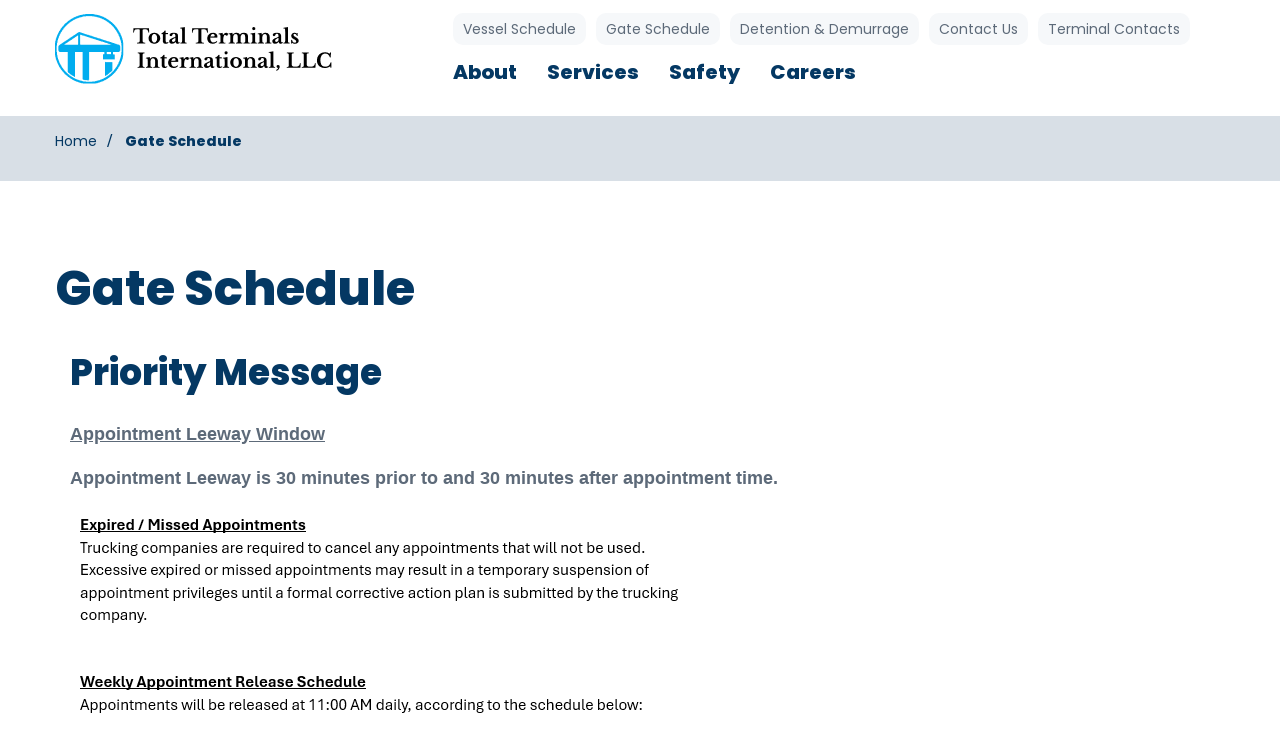

--- FILE ---
content_type: text/html; charset=UTF-8
request_url: https://www.totalterminals.com/gate-schedule
body_size: 321611
content:
<!DOCTYPE html>
<html lang="en" dir="ltr" prefix="content: http://purl.org/rss/1.0/modules/content/  dc: http://purl.org/dc/terms/  foaf: http://xmlns.com/foaf/0.1/  og: http://ogp.me/ns#  rdfs: http://www.w3.org/2000/01/rdf-schema#  schema: http://schema.org/  sioc: http://rdfs.org/sioc/ns#  sioct: http://rdfs.org/sioc/types#  skos: http://www.w3.org/2004/02/skos/core#  xsd: http://www.w3.org/2001/XMLSchema# ">
  <head>
    <meta charset="utf-8" />
<link rel="canonical" href="https://www.totalterminals.com/gate-schedule" />
<meta name="Generator" content="Drupal 10 (https://www.drupal.org)" />
<meta name="MobileOptimized" content="width" />
<meta name="HandheldFriendly" content="true" />
<meta name="viewport" content="width=device-width, initial-scale=1.0" />
<link rel="icon" href="/themes/custom/totalterminals/favicon.ico" type="image/vnd.microsoft.icon" />

    <title>Gate Schedule | Total Terminals International</title>
    <link rel="stylesheet" media="all" href="/sites/default/files/css/css_XoFPAeJ1hBrsY6BqwJc7ZjVoXgwaevq2Rzuc3-LweVo.css?delta=0&amp;language=en&amp;theme=totalterminals&amp;include=[base64]" />
<link rel="stylesheet" media="all" href="/sites/default/files/css/css_LuO35QY4KHNWdSCO7Sycv3I9btc3aemLHVr2M5rWZG4.css?delta=1&amp;language=en&amp;theme=totalterminals&amp;include=[base64]" />
<link rel="stylesheet" media="all" href="https://cdnjs.cloudflare.com/ajax/libs/slick-carousel/1.9.0/slick.min.css" />
<link rel="stylesheet" media="all" href="https://cdn.jsdelivr.net/npm/bootstrap@5.0.2/dist/css/bootstrap.min.css" crossorigin="anonymous" integrity="sha384-EVSTQN3/azprG1Anm3QDgpJLIm9Nao0Yz1ztcQTwFspd3yD65VohhpuuCOmLASjC" />
<link rel="stylesheet" media="all" href="https://maxcdn.bootstrapcdn.com/font-awesome/4.5.0/css/font-awesome.min.css" />

    <script src="https://use.fontawesome.com/releases/v5.13.1/js/all.js" defer crossorigin="anonymous"></script>
<script src="https://use.fontawesome.com/releases/v5.13.1/js/v4-shims.js" defer crossorigin="anonymous"></script>

  </head>
  <body class="page-node-75 page-node-type-gate_schedule path-node page-node-type-gate-schedule">
        <a href="#main-content" class="visually-hidden focusable skip-link">
      Skip to main content
    </a>
    
      <div class="dialog-off-canvas-main-canvas" data-off-canvas-main-canvas>
    <header id="site-branding" role="banner">
    <div class="style-wrap">
        <div class="layout-container">
            <div class="row">
                <div class="col-md-12 col-lg-4">  <div class="region region-header">
    <div id="block-totalterminals-branding" class="block block-system block-system-branding-block">
  
    
        <a href="/" rel="home" class="site-logo">
      <img src="/themes/custom/totalterminals/assets/images/logo.png" alt="Home" />
    </a>
  </div>
<div id="block-mobilenavbar" class="mobile-navbar d-block d-lg-none block block-block-content block-block-content4a9488d5-97ea-4318-8067-291134055940">
  
    
      
            <div class="clearfix text-formatted field field--name-body field--type-text-with-summary field--label-hidden field__item"><p><button aria-expanded="true" class="navbar-toggle"><span class="toggle-icon">Toggle navigation</span></button></p>
</div>
      
  </div>

  </div>
</div>
                <div class="col-md-12 col-lg-8">    <div class="region region-menu">
        <div class="menu-wrapper">
            <div class="menu-content">
                <nav role="navigation" aria-labelledby="block-utilitylinks-menu" id="block-utilitylinks" class="d-none d-lg-block block block-menu navigation menu--utility">
            
  <h2 class="visually-hidden" id="block-utilitylinks-menu">Utility Links</h2>
  

        
              <ul class="menu">
                    <li class="menu-item">
        <a href="/vessel-schedule" data-drupal-link-system-path="node/84">Vessel Schedule</a>
              </li>
                <li class="menu-item menu-item--active-trail">
        <a href="/gate-schedule" data-drupal-link-system-path="node/75" class="is-active" aria-current="page">Gate Schedule</a>
              </li>
                <li class="menu-item">
        <a href="/detention-demurrage" data-drupal-link-system-path="node/73">Detention &amp; Demurrage</a>
              </li>
                <li class="menu-item">
        <a href="/contact-us" data-drupal-link-system-path="webform/contact">Contact Us</a>
              </li>
                <li class="menu-item">
        <a href="/availability-inquiries" data-drupal-link-system-path="node/76">Terminal Contacts</a>
              </li>
        </ul>
  


  </nav>
<nav role="navigation" aria-labelledby="block-totalterminals-main-menu-menu" id="block-totalterminals-main-menu" class="d-none d-lg-block block block-menu navigation menu--main">
            
  <h2 class="visually-hidden" id="block-totalterminals-main-menu-menu">Main navigation</h2>
  

        
              <ul class="nav navbar-nav">
                    <li class="nav-item">
                          <a href="/about" class="nav-link nav-link--about" data-drupal-link-system-path="node/40">About</a>
              </li>
                <li class="nav-item menu-item--expanded dropdown">
                          <a href="/" class="nav-link dropdown-toggle nav-link--" data-toggle="dropdown" aria-expanded="false" aria-haspopup="true" data-drupal-link-system-path="&lt;front&gt;">Services</a>
                        <ul class="dropdown-menu">
                    <li class="dropdown-item">
                          <a href="/terminal-schedule" class="nav-link--terminal-schedule" data-drupal-link-system-path="node/72">Terminal Schedule</a>
              </li>
                <li class="dropdown-item">
                          <a href="/map" class="nav-link--map" data-drupal-link-system-path="node/65">Terminal Map</a>
              </li>
                <li class="dropdown-item">
                          <a href="/trucker-services" class="nav-link--trucker-services" data-drupal-link-system-path="node/55">Trucker services</a>
              </li>
                <li class="dropdown-item">
                          <a href="/dock-rail-facility" class="nav-link--dock-rail-facility" data-drupal-link-system-path="node/57">On Dock Rail Facility</a>
              </li>
                <li class="dropdown-item">
                          <a href="https://www.emodal.com/" class="nav-link-https--wwwemodalcom-">Cargo Information</a>
              </li>
        </ul>
  
              </li>
                <li class="nav-item">
                          <a href="/safety" class="nav-link nav-link--safety" data-drupal-link-system-path="node/44">Safety</a>
              </li>
                <li class="nav-item">
                          <a href="/careers" class="nav-link nav-link--careers" data-drupal-link-system-path="node/28">Careers</a>
              </li>
        </ul>
  


  </nav>
<div class="views-exposed-form search-menu-block block block-views block-views-exposed-filter-blocksolr-search-page-1" data-drupal-selector="views-exposed-form-solr-search-page-1" id="block-exposedformsolr-searchpage-1">
  
    
      <form action="/search" method="get" id="views-exposed-form-solr-search-page-1" accept-charset="UTF-8">
  <div class="form--inline clearfix">
  <div class="js-form-item form-item js-form-type-textfield form-type-textfield js-form-item-keywords form-item-keywords">
      <label for="edit-keywords">Keywords</label>
        <input placeholder="Search Here" data-drupal-selector="edit-keywords" type="text" id="edit-keywords" name="keywords" value="" size="30" maxlength="128" class="form-text" />

        </div>
<div data-drupal-selector="edit-actions" class="form-actions js-form-wrapper form-wrapper" id="edit-actions"><input data-drupal-selector="edit-submit-solr-search" type="submit" id="edit-submit-solr-search" value="Apply" class="button js-form-submit form-submit" />
</div>

</div>

</form>

  </div>
<nav role="navigation" aria-labelledby="block-mobile-main-navigation-menu" id="block-mobile-main-navigation" class="mobile-main-navigation d-block d-lg-none block block-menu navigation menu--main">
            
  <h2 class="visually-hidden" id="block-mobile-main-navigation-menu">Mobile main navigation</h2>
  

        
              <ul class="nav navbar-nav">
                    <li class="nav-item">
                          <a href="/about" class="nav-link nav-link--about" data-drupal-link-system-path="node/40">About</a>
              </li>
                <li class="nav-item menu-item--expanded dropdown">
                          <a href="/" class="nav-link dropdown-toggle nav-link--" data-toggle="dropdown" aria-expanded="false" aria-haspopup="true" data-drupal-link-system-path="&lt;front&gt;">Services</a>
                        <ul class="dropdown-menu">
                    <li class="dropdown-item">
                          <a href="/terminal-schedule" class="nav-link--terminal-schedule" data-drupal-link-system-path="node/72">Terminal Schedule</a>
              </li>
                <li class="dropdown-item">
                          <a href="/map" class="nav-link--map" data-drupal-link-system-path="node/65">Terminal Map</a>
              </li>
                <li class="dropdown-item">
                          <a href="/trucker-services" class="nav-link--trucker-services" data-drupal-link-system-path="node/55">Trucker services</a>
              </li>
                <li class="dropdown-item">
                          <a href="/dock-rail-facility" class="nav-link--dock-rail-facility" data-drupal-link-system-path="node/57">On Dock Rail Facility</a>
              </li>
                <li class="dropdown-item">
                          <a href="https://www.emodal.com/" class="nav-link-https--wwwemodalcom-">Cargo Information</a>
              </li>
        </ul>
  
              </li>
                <li class="nav-item">
                          <a href="/safety" class="nav-link nav-link--safety" data-drupal-link-system-path="node/44">Safety</a>
              </li>
                <li class="nav-item">
                          <a href="/careers" class="nav-link nav-link--careers" data-drupal-link-system-path="node/28">Careers</a>
              </li>
        </ul>
  


  </nav>
<nav role="navigation" aria-labelledby="block-utilitylinks-2-menu" id="block-utilitylinks-2" class="mobile-utility-menu d-block d-lg-none block block-menu navigation menu--utility">
            
  <h2 class="visually-hidden" id="block-utilitylinks-2-menu">Mobile Utility Links</h2>
  

        
              <ul class="menu">
                    <li class="menu-item">
        <a href="/vessel-schedule" data-drupal-link-system-path="node/84">Vessel Schedule</a>
              </li>
                <li class="menu-item menu-item--active-trail">
        <a href="/gate-schedule" data-drupal-link-system-path="node/75" class="is-active" aria-current="page">Gate Schedule</a>
              </li>
                <li class="menu-item">
        <a href="/detention-demurrage" data-drupal-link-system-path="node/73">Detention &amp; Demurrage</a>
              </li>
                <li class="menu-item">
        <a href="/contact-us" data-drupal-link-system-path="webform/contact">Contact Us</a>
              </li>
                <li class="menu-item">
        <a href="/availability-inquiries" data-drupal-link-system-path="node/76">Terminal Contacts</a>
              </li>
        </ul>
  


  </nav>

            </div>
        </div>
    </div>
</div>
            </div>
        </div>
    </div>
</header>


    <section class="layout-hero-content" role="region">
          <div class="region region-hero">
    <div id="block-totalterminals-breadcrumbs" class="block block-system block-system-breadcrumb-block">
  
    
          <div class="layout-content-breadcrumb">
        <div class="style-wrap">
            <nav class="breadcrumb" role="navigation" aria-labelledby="system-breadcrumb">
                <h2 id="system-breadcrumb" class="visually-hidden">Breadcrumb</h2>
                <ol>
                                            <li>
                                                            <a href="/">Home</a>
                                                    </li>
                                            <li>
                                                            <span> Gate Schedule </span>
                                                    </li>
                                    </ol>
            </nav>
        </div>
    </div>

  </div>

  </div>

    </section>

<div class="style-wrap">
    <div class="layout-container">
        <main role="main" class="main-content row">
            <a id="main-content" tabindex="-1"></a>            
            
                            
                <div class="col-md-12">
                      <div class="region region-content">
    <div data-drupal-messages-fallback class="hidden"></div>
<div id="block-totalterminals-page-title" class="block block-core block-page-title-block">
  
    
      
  <h1 class="page-title"><span class="field field--name-title field--type-string field--label-hidden">Gate Schedule</span>
</h1>


  </div>
<div id="block-totalterminals-content" class="block block-system block-system-main-block">
  
    
      
<article about="/gate-schedule" class="node node--type-gate-schedule node--view-mode-full">

  
    

  <div class="node__content">
    
      <div class="field field--name-field-content field--type-entity-reference-revisions field--label-hidden field__items">
              <div class="field__item">    <div class="paragraph paragraph--type--wysiwyg paragraph--view-mode--default">
                    <div class="style-wrap">
                <div class="layout-container">
                    
            <div class="clearfix text-formatted field field--name-field-body-formatted field--type-text-long field--label-hidden field__item"><h2>Priority Message</h2><p><span style="font-family:&quot;Calibri&quot;,sans-serif;"><strong><u>Appointment Leeway Window</u></strong></span></p><p><span style="font-family:&quot;Calibri&quot;,sans-serif;"><strong><u><o:p><span style="text-decoration:none;"></span></o:p></u></strong></span></p><p><span style="font-family:&quot;Calibri&quot;,sans-serif;"><strong>Appointment Leeway is 30 minutes prior to and 30 minutes after appointment time.</strong></span></p><p><span style="font-family:Aptos;font-size:11.0pt;"><a href="[data-uri]"><img style="height:3.76in;width:6.614in;" width="635" height="361" src="[data-uri]" v:shapes="Picture_x0020_1" loading="lazy"></a></span></p><p><span style="font-family:Aptos;font-size:12.0pt;"><a href="[data-uri]"><img style="height:7.052in;width:10.395in;" width="998" height="677" src="[data-uri]" v:shapes="_x0000_i1025" loading="lazy"></a></span><span style="color:black;font-family:Aptos;font-size:12.0pt;"><strong> &nbsp;</strong></span></p><p><span style="font-family:Aptos;font-size:12.0pt;"><a href="[data-uri]"><img style="height:3.552in;width:10.354in;" width="994" height="341" src="[data-uri]" v:shapes="Picture_x0020_1" loading="lazy"></a></span></p><p><u1:p></u1:p></p></div>
      
                </div>
            </div>
            </div>
</div>
              <div class="field__item">    <div class="paragraph paragraph--type--wysiwyg paragraph--view-mode--default">
                    <div class="style-wrap">
                <div class="layout-container">
                    
            <div class="clearfix text-formatted field field--name-field-body-formatted field--type-text-long field--label-hidden field__item"><h2>Weekly Gate Schedule</h2><p>Following Gate Schedule is subject to change</p><p><span style="font-family:Aptos;font-size:12.0pt;"><a href="[data-uri]"><img style="height:2.687in;width:11.833in;" width="1136" height="258" src="[data-uri]" v:shapes="_x0000_i1025" loading="lazy"></a></span></p><table style="border-collapse:collapse;width:454pt;" border="0" cellpadding="0" cellspacing="0" width="605"><tbody><tr style="height:14.4pt;" height="19"><td style="height:14.4pt;width:170pt;" height="19" width="226">Saturday - Jan 17</td><td style="width:284pt;" width="379"> </td></tr><tr style="height:14.4pt;" height="19"><td class="xl64" style="height:14.4pt;" height="19">0700 - 1659</td><td class="xl64">CLOSED</td></tr><tr style="height:14.4pt;" height="19"><td class="xl64" style="height:14.4pt;" height="19">1800 - 0230</td><td class="xl64">CLOSED</td></tr><tr style="height:14.4pt;" height="19"><td style="height:14.4pt;" height="19"> </td><td> </td></tr><tr style="height:14.4pt;" height="19"><td style="height:14.4pt;" height="19">Sunday - Jan 18</td><td> </td></tr><tr style="height:14.4pt;" height="19"><td class="xl64" style="height:14.4pt;" height="19">0700 - 1659</td><td class="xl64">CLOSED</td></tr><tr style="height:14.4pt;" height="19"><td class="xl64" style="height:14.4pt;" height="19">1800 - 0230</td><td class="xl64">CLOSED</td></tr><tr style="height:14.4pt;" height="19"><td style="height:14.4pt;" height="19"> </td><td> </td></tr><tr style="height:14.4pt;" height="19"><td style="height:14.4pt;" height="19">Monday - Jan 19</td><td> </td></tr><tr style="height:14.4pt;" height="19"><td class="xl64" style="height:14.4pt;" height="19">0700 - 1659</td><td class="xl64">CLOSED</td></tr><tr style="height:14.4pt;" height="19"><td class="xl64" style="height:14.4pt;" height="19">1800 - 0230</td><td class="xl64">CLOSED</td></tr><tr style="height:14.4pt;" height="19"><td style="height:14.4pt;" height="19"> </td><td> </td></tr><tr style="height:14.4pt;" height="19"><td style="height:14.4pt;" height="19">Tuesday - Jan 20</td><td> </td></tr><tr style="height:14.4pt;" height="19"><td class="xl63" style="height:14.4pt;" height="19">0700 - 1659</td><td>FULL SERVICE GATE (FRONT GATE)</td></tr><tr style="height:14.4pt;" height="19"><td style="height:14.4pt;" height="19">1800 - 0230</td><td>FULL SERVICE GATE (FRONT GATE)</td></tr><tr style="height:14.4pt;" height="19"><td style="height:14.4pt;" height="19"> </td><td> </td></tr><tr style="height:14.4pt;" height="19"><td style="height:14.4pt;" height="19">Wednesday - Jan 21</td><td> </td></tr><tr style="height:14.4pt;" height="19"><td style="height:14.4pt;" height="19">0700 - 1659</td><td>FULL SERVICE GATE (FRONT GATE)</td></tr><tr style="height:14.4pt;" height="19"><td style="height:14.4pt;" height="19">1800 - 0230</td><td>FULL SERVICE GATE (FRONT GATE)</td></tr><tr style="height:14.4pt;" height="19"><td style="height:14.4pt;" height="19"> </td><td> </td></tr><tr style="height:14.4pt;" height="19"><td style="height:14.4pt;" height="19">Thursday - Jan 22</td><td> </td></tr><tr style="height:14.4pt;" height="19"><td class="xl63" style="height:14.4pt;" height="19">0700 - 1659</td><td>FULL SERVICE GATE (FRONT GATE)</td></tr><tr style="height:14.4pt;" height="19"><td class="xl63" style="height:14.4pt;" height="19">1800 - 0230</td><td>FULL SERVICE GATE (FRONT GATE)</td></tr><tr style="height:14.4pt;" height="19"><td style="height:14.4pt;" height="19"> </td><td> </td></tr><tr style="height:14.4pt;" height="19"><td style="height:14.4pt;" height="19">Friday -<span>   </span>Jan 23</td><td> </td></tr><tr style="height:14.4pt;" height="19"><td class="xl63" style="height:14.4pt;" height="19">0700 - 1659</td><td>FULL SERVICE GATE (FRONT GATE)</td></tr><tr style="height:14.4pt;" height="19"><td style="height:14.4pt;" height="19">1800 - 0230</td><td class="xl66">CLOSED</td></tr><tr style="height:14.4pt;" height="19"><td style="height:14.4pt;" height="19"> </td><td> </td></tr><tr style="height:14.4pt;" height="19"><td style="height:14.4pt;" height="19">Saturday - Jan 24</td><td> </td></tr><tr style="height:14.4pt;" height="19"><td style="height:14.4pt;" height="19">0700 - 1659</td><td class="xl66">CLOSED</td></tr><tr style="height:14.4pt;" height="19"><td class="xl64" style="height:14.4pt;" height="19">1800 - 0230</td><td class="xl64">CLOSED</td></tr><tr style="height:14.4pt;" height="19"><td style="height:14.4pt;" height="19"> </td><td> </td></tr><tr style="height:14.4pt;" height="19"><td style="height:14.4pt;" height="19">Sunday - Jan 25</td><td> </td></tr><tr style="height:14.4pt;" height="19"><td class="xl64" style="height:14.4pt;" height="19">0700 - 1659</td><td class="xl64">CLOSED</td></tr><tr style="height:14.4pt;" height="19"><td class="xl64" style="height:14.4pt;" height="19">1800 - 0230</td><td class="xl64">CLOSED</td></tr><tr style="height:14.4pt;" height="19"><td style="height:14.4pt;" height="19"> </td><td> </td></tr><tr style="height:14.4pt;" height="19"><td style="height:14.4pt;" height="19">Monday - Jan 26</td><td> </td></tr><tr style="height:14.4pt;" height="19"><td class="xl63" style="height:14.4pt;" height="19">0700 - 1659</td><td>FULL SERVICE GATE (FRONT GATE)</td></tr><tr style="height:14.4pt;" height="19"><td style="height:14.4pt;" height="19">1800 - 0230</td><td>FULL SERVICE GATE (FRONT GATE)</td></tr><tr style="height:14.4pt;" height="19"><td style="height:14.4pt;" height="19"> </td><td> </td></tr><tr style="height:14.4pt;" height="19"><td style="height:14.4pt;" height="19">Tuesday - Jan 27</td><td> </td></tr><tr style="height:14.4pt;" height="19"><td class="xl63" style="height:14.4pt;" height="19">0700 - 1659</td><td>FULL SERVICE GATE (FRONT GATE)</td></tr><tr style="height:14.4pt;" height="19"><td style="height:14.4pt;" height="19">1800 - 0230</td><td>FULL SERVICE GATE (FRONT GATE)</td></tr><tr style="height:14.4pt;" height="19"><td style="height:14.4pt;" height="19"> </td><td> </td></tr><tr style="height:14.4pt;" height="19"><td style="height:14.4pt;" height="19">Wednesday - Jan 28</td><td> </td></tr><tr style="height:14.4pt;" height="19"><td class="xl63" style="height:14.4pt;" height="19">0700 - 1659</td><td>FULL SERVICE GATE (FRONT GATE)</td></tr><tr style="height:14.4pt;" height="19"><td style="height:14.4pt;" height="19">1800 - 0230</td><td>FULL SERVICE GATE (FRONT GATE)</td></tr><tr style="height:14.4pt;" height="19"><td style="height:14.4pt;" height="19"> </td><td> </td></tr><tr style="height:14.4pt;" height="19"><td style="height:14.4pt;" height="19">Thursday - Jan 29</td><td> </td></tr><tr style="height:14.4pt;" height="19"><td class="xl63" style="height:14.4pt;" height="19">0700 - 1659</td><td>FULL SERVICE GATE (FRONT GATE)</td></tr><tr style="height:14.4pt;" height="19"><td style="height:14.4pt;" height="19">1800 - 0230</td><td>FULL SERVICE GATE (FRONT GATE)</td></tr><tr style="height:14.4pt;" height="19"><td style="height:14.4pt;" height="19"> </td><td> </td></tr><tr style="height:14.4pt;" height="19"><td style="height:14.4pt;" height="19">Friday -<span>   </span>Jan 30</td><td> </td></tr><tr style="height:14.4pt;" height="19"><td class="xl63" style="height:14.4pt;" height="19">0700 - 1659</td><td>FULL SERVICE GATE (FRONT GATE)</td></tr><tr style="height:14.4pt;" height="19"><td class="xl63" style="height:14.4pt;" height="19">1800 - 0230</td><td class="xl65">TBD</td></tr><tr style="height:14.4pt;" height="19"><td style="height:14.4pt;" height="19"> </td><td> </td></tr><tr style="height:14.4pt;" height="19"><td style="height:14.4pt;" height="19">Saturday - Jan 31</td><td> </td></tr><tr style="height:14.4pt;" height="19"><td style="height:14.4pt;" height="19">0700 - 1659</td><td class="xl66">TBD</td></tr><tr style="height:14.4pt;" height="19"><td class="xl64" style="height:14.4pt;" height="19">1800 - 0230</td><td class="xl64">CLOSED</td></tr><tr style="height:14.4pt;" height="19"><td style="height:14.4pt;" height="19"> </td><td> </td></tr><tr style="height:14.4pt;" height="19"><td style="height:14.4pt;" height="19">Sunday - Feb 01</td><td> </td></tr><tr style="height:14.4pt;" height="19"><td class="xl64" style="height:14.4pt;" height="19">0700 - 1659</td><td class="xl64">CLOSED</td></tr><tr style="height:14.4pt;" height="19"><td class="xl64" style="height:14.4pt;" height="19">1800 - 0230</td><td class="xl64">CLOSED</td></tr><tr style="height:14.4pt;" height="19"><td style="height:14.4pt;" height="19"> </td><td> </td></tr><tr style="height:14.4pt;" height="19"><td style="height:14.4pt;" height="19">Monday - Feb 02</td><td> </td></tr><tr style="height:14.4pt;" height="19"><td class="xl63" style="height:14.4pt;" height="19">0700 - 1659</td><td>FULL SERVICE GATE (FRONT GATE)</td></tr><tr style="height:14.4pt;" height="19"><td style="height:14.4pt;" height="19">1800 - 0230</td><td>FULL SERVICE GATE (FRONT GATE)</td></tr><tr style="height:14.4pt;" height="19"><td style="height:14.4pt;" height="19"> </td><td> </td></tr><tr style="height:14.4pt;" height="19"><td style="height:14.4pt;" height="19">Tuesday - Feb 03</td><td> </td></tr><tr style="height:14.4pt;" height="19"><td class="xl63" style="height:14.4pt;" height="19">0700 - 1659</td><td>FULL SERVICE GATE (FRONT GATE)</td></tr><tr style="height:14.4pt;" height="19"><td style="height:14.4pt;" height="19">1800 - 0230</td><td>FULL SERVICE GATE (FRONT GATE)</td></tr><tr style="height:14.4pt;" height="19"><td style="height:14.4pt;" height="19"> </td><td> </td></tr><tr style="height:14.4pt;" height="19"><td style="height:14.4pt;" height="19">Wednesday - Feb 04</td><td> </td></tr><tr style="height:14.4pt;" height="19"><td class="xl63" style="height:14.4pt;" height="19">0700 - 1659</td><td>FULL SERVICE GATE (FRONT GATE)</td></tr><tr style="height:14.4pt;" height="19"><td style="height:14.4pt;" height="19">1800 - 0230</td><td>FULL SERVICE GATE (FRONT GATE)</td></tr><tr style="height:14.4pt;" height="19"><td style="height:14.4pt;" height="19"> </td><td> </td></tr><tr style="height:14.4pt;" height="19"><td style="height:14.4pt;" height="19">Thursday - Feb 05</td><td> </td></tr><tr style="height:14.4pt;" height="19"><td class="xl63" style="height:14.4pt;" height="19">0700 - 1659</td><td>FULL SERVICE GATE (FRONT GATE)</td></tr><tr style="height:14.4pt;" height="19"><td style="height:14.4pt;" height="19">1800 - 0230</td><td>FULL SERVICE GATE (FRONT GATE)</td></tr><tr style="height:14.4pt;" height="19"><td style="height:14.4pt;" height="19"> </td><td> </td></tr><tr style="height:14.4pt;" height="19"><td style="height:14.4pt;" height="19">Friday -<span>   </span>Feb 06</td><td> </td></tr><tr style="height:14.4pt;" height="19"><td class="xl63" style="height:14.4pt;" height="19">0700 - 1659</td><td>FULL SERVICE GATE (FRONT GATE)</td></tr><tr style="height:14.4pt;" height="19"><td class="xl63" style="height:14.4pt;" height="19">1800 - 0230</td><td class="xl65">TBD</td></tr></tbody></table><p> </p></div>
      
                </div>
            </div>
            </div>
</div>
          </div>
  
  </div>

</article>

  </div>

  </div>

                </div>
            

            
        </main>
    </div>
</div>



    <footer class="layout-footer-content" role="contentinfo">
        <div class="style-wrap">
            <div class="layout-container">
                    <div class="region region-footer">
        <div class="row">
            <div class="col-md-3 left-block">
                <div class="footer-icon"></div>
            </div>
            <div class="col-md-9 right-block">
                <div class="footer-top">
                    <div id="block-footer-contact" class="block block-block-content block-block-contentb1a79e14-8887-4c4d-a0c3-1208e72794b1">
  
    
      
            <div class="clearfix text-formatted field field--name-body field--type-text-with-summary field--label-hidden field__item"><div class="content-wrap">
<div class="footer-logo"><a href="/"><img alt="Total terminals international" src="/sites/default/files/inline-images/Total%20Terminals%20International%2C%20LLC.png" width="337" height="19" /></a></div>

<div class="contact-us">
<div class="phone item"><a href="tel:5622562600">(562) 256-2600</a></div>

<div class="mail item"><a href="/contact-us">CONTACT US</a></div>
</div>
</div>
</div>
      
  </div>

                </div>
                <div class="footer-middle">
                    <div class="address">
                        <div id="block-footer-address" class="block block-block-content block-block-contenta6cf2c6a-f8e5-4d85-b8d0-9eef6b894ba2">
  
    
      
            <div class="clearfix text-formatted field field--name-body field--type-text-with-summary field--label-hidden field__item"><p>301 Mediterranean Way<br>
<span>Long Beach, CA. 90802</span></p></div>
      
  </div>

                    </div>
                    <div class="footer-menu">
                        <nav role="navigation" aria-labelledby="block-totalterminals-footer-menu" id="block-totalterminals-footer" class="block block-menu navigation menu--footer">
            
  <h2 class="visually-hidden" id="block-totalterminals-footer-menu">Footer menu</h2>
  

        
              <ul class="menu">
                    <li class="menu-item">
        <a href="/about" data-drupal-link-system-path="node/40">About</a>
              </li>
                <li class="menu-item">
        <a href="/careers" data-drupal-link-system-path="node/28">Careers</a>
              </li>
                <li class="menu-item">
        <a href="/terminal-schedule" data-drupal-link-system-path="node/72">Terminal Schedule</a>
              </li>
                <li class="menu-item">
        <a href="/privacy-policy" data-drupal-link-system-path="node/74">Privacy Policy</a>
              </li>
                <li class="menu-item">
        <a href="/map" data-drupal-link-system-path="node/65">Terminal Map</a>
              </li>
                <li class="menu-item">
        <a href="/vessel-schedule" data-drupal-link-system-path="node/84">Vessel Schedule</a>
              </li>
                <li class="menu-item menu-item--active-trail">
        <a href="/gate-schedule" data-drupal-link-system-path="node/75" class="is-active" aria-current="page">Gate Schedule</a>
              </li>
        </ul>
  


  </nav>

                    </div>
                </div>
                <div class="footer-bottom">
                    <div class="copyright">
                        <div id="block-copyright" class="block block-block-content block-block-contentdb52c355-8528-40a9-93af-bec3845fe06d">
  
    
      
            <div class="clearfix text-formatted field field--name-body field--type-text-with-summary field--label-hidden field__item"><p>Copyright © 2025 Total Terminals International, LLC. All rights reserved.</p></div>
      
  </div>

                    </div>
                </div>
            </div>
        </div>
    </div>

            </div>
        </div>
    </footer>

  </div>

    
    <script type="application/json" data-drupal-selector="drupal-settings-json">{"path":{"baseUrl":"\/","pathPrefix":"","currentPath":"node\/75","currentPathIsAdmin":false,"isFront":false,"currentLanguage":"en"},"pluralDelimiter":"\u0003","suppressDeprecationErrors":true,"kwall_map":{"style":"[\r\n    {\r\n        \u0022featureType\u0022: \u0022all\u0022,\r\n        \u0022elementType\u0022: \u0022labels\u0022,\r\n        \u0022stylers\u0022: [\r\n            {\r\n                \u0022visibility\u0022: \u0022off\u0022\r\n            }\r\n        ]\r\n    },\r\n    {\r\n        \u0022featureType\u0022: \u0022administrative\u0022,\r\n        \u0022elementType\u0022: \u0022labels.text.fill\u0022,\r\n        \u0022stylers\u0022: [\r\n            {\r\n                \u0022color\u0022: \u0022#444444\u0022\r\n            }\r\n        ]\r\n    },\r\n    {\r\n        \u0022featureType\u0022: \u0022landscape\u0022,\r\n        \u0022elementType\u0022: \u0022all\u0022,\r\n        \u0022stylers\u0022: [\r\n            {\r\n                \u0022color\u0022: \u0022#f2f2f2\u0022\r\n            }\r\n        ]\r\n    },\r\n    {\r\n        \u0022featureType\u0022: \u0022landscape.man_made\u0022,\r\n        \u0022elementType\u0022: \u0022geometry.fill\u0022,\r\n        \u0022stylers\u0022: [\r\n            {\r\n                \u0022gamma\u0022: \u00220.70\u0022\r\n            },\r\n            {\r\n                \u0022weight\u0022: \u00221.00\u0022\r\n            }\r\n        ]\r\n    },\r\n    {\r\n        \u0022featureType\u0022: \u0022poi\u0022,\r\n        \u0022elementType\u0022: \u0022all\u0022,\r\n        \u0022stylers\u0022: [\r\n            {\r\n                \u0022visibility\u0022: \u0022off\u0022\r\n            }\r\n        ]\r\n    },\r\n    {\r\n        \u0022featureType\u0022: \u0022road\u0022,\r\n        \u0022elementType\u0022: \u0022all\u0022,\r\n        \u0022stylers\u0022: [\r\n            {\r\n                \u0022saturation\u0022: -100\r\n            },\r\n            {\r\n                \u0022lightness\u0022: 45\r\n            }\r\n        ]\r\n    },\r\n    {\r\n        \u0022featureType\u0022: \u0022road\u0022,\r\n        \u0022elementType\u0022: \u0022labels\u0022,\r\n        \u0022stylers\u0022: [\r\n            {\r\n                \u0022visibility\u0022: \u0022on\u0022\r\n            },\r\n            {\r\n                \u0022lightness\u0022: \u00220\u0022\r\n            }\r\n        ]\r\n    },\r\n    {\r\n        \u0022featureType\u0022: \u0022road.highway\u0022,\r\n        \u0022elementType\u0022: \u0022all\u0022,\r\n        \u0022stylers\u0022: [\r\n            {\r\n                \u0022visibility\u0022: \u0022simplified\u0022\r\n            }\r\n        ]\r\n    },\r\n    {\r\n        \u0022featureType\u0022: \u0022road.highway\u0022,\r\n        \u0022elementType\u0022: \u0022geometry.fill\u0022,\r\n        \u0022stylers\u0022: [\r\n            {\r\n                \u0022color\u0022: \u0022#ebddb2\u0022\r\n            }\r\n        ]\r\n    },\r\n    {\r\n        \u0022featureType\u0022: \u0022road.arterial\u0022,\r\n        \u0022elementType\u0022: \u0022labels.icon\u0022,\r\n        \u0022stylers\u0022: [\r\n            {\r\n                \u0022visibility\u0022: \u0022off\u0022\r\n            }\r\n        ]\r\n    },\r\n    {\r\n        \u0022featureType\u0022: \u0022transit\u0022,\r\n        \u0022elementType\u0022: \u0022all\u0022,\r\n        \u0022stylers\u0022: [\r\n            {\r\n                \u0022visibility\u0022: \u0022off\u0022\r\n            }\r\n        ]\r\n    },\r\n    {\r\n        \u0022featureType\u0022: \u0022water\u0022,\r\n        \u0022elementType\u0022: \u0022all\u0022,\r\n        \u0022stylers\u0022: [\r\n            {\r\n                \u0022color\u0022: \u0022#46bcec\u0022\r\n            },\r\n            {\r\n                \u0022visibility\u0022: \u0022on\u0022\r\n            }\r\n        ]\r\n    }\r\n]","locations":[{"overlay_0":"\/themes\/custom\/totalterminals\/assets\/images\/TTI-map-overlay.png","swLat_0":"33.741195","swLon_0":"-118.249729","neLat_0":"33.762429","neLon_0":"-118.220928"}]},"ckeditorAccordion":{"accordionStyle":{"collapseAll":null,"keepRowsOpen":null,"animateAccordionOpenAndClose":1,"openTabsWithHash":1}},"ajaxTrustedUrl":{"\/search":true},"user":{"uid":0,"permissionsHash":"66f951ccfe870231f691360caa3f6631a8679ca2098d35bf499c0eef573668d3"}}</script>
<script src="/sites/default/files/js/js_hUn2lFMGcnVunqUJHFG13Lm8KhTsmfJtrfiNomFIssg.js?scope=footer&amp;delta=0&amp;language=en&amp;theme=totalterminals&amp;include=eJx9jVEOgzAIQC9U5UgNtnRrRosB1OvPpdEs-9jfe0B4yeIq6siQLgppM5cWm-SNCYZNw6ZMBTf2UKQ7HmTSCL54tv3xbzfbs7bwOpA5NlzhpuBypp201Y5scHV-xouIm-t5n16Uq4tGTEk0V-lw01z0zFLPQclW6VZ3io4Lk8VSP-9gGB7T8Df362jD"></script>
<script src="https://cdnjs.cloudflare.com/ajax/libs/slick-carousel/1.9.0/slick.min.js"></script>
<script src="https://cdn.jsdelivr.net/npm/bootstrap@5.0.2/dist/js/bootstrap.bundle.min.js" crossorigin="anonymous" integrity="sha384-MrcW6ZMFYlzcLA8Nl+NtUVF0sA7MsXsP1UyJoMp4YLEuNSfAP+JcXn/tWtIaxVXM"></script>
<script src="/modules/composer/ckeditor_accordion/js/accordion.frontend.min.js?t4jo1z"></script>
<script src="/sites/default/files/js/js_p_pzHKQmR4SPDP9UnoEGSWBRyUxXxK0vQEQEoiVnwQo.js?scope=footer&amp;delta=4&amp;language=en&amp;theme=totalterminals&amp;include=eJx9jVEOgzAIQC9U5UgNtnRrRosB1OvPpdEs-9jfe0B4yeIq6siQLgppM5cWm-SNCYZNw6ZMBTf2UKQ7HmTSCL54tv3xbzfbs7bwOpA5NlzhpuBypp201Y5scHV-xouIm-t5n16Uq4tGTEk0V-lw01z0zFLPQclW6VZ3io4Lk8VSP-9gGB7T8Df362jD"></script>

  </body>
</html>


--- FILE ---
content_type: text/css
request_url: https://www.totalterminals.com/sites/default/files/css/css_LuO35QY4KHNWdSCO7Sycv3I9btc3aemLHVr2M5rWZG4.css?delta=1&language=en&theme=totalterminals&include=eJxdj9EOwyAIRX_I1k8yVGlnhmIA13RfP5emW7a3ey6EE6KGxmJAPl7Jxa7GJRROndCfNJ00JVyhk7n7DkShQPOf5PRQw-IXUHSRQPX4yQVVYUN1kQV9ZSlA-YnOeEgNpeQKpP4y_NULs6nJ0PwNVq4GOyqXYbpjysYSIA5Jylz9J82rjE2syTUQ2Mal25BJb0Dzt5l7bX2hrDdMTlAbV80PDAYLoYY1v83-JNink68PKyd8AQEVhYM
body_size: 52091
content:
/* @license MIT https://github.com/necolas/normalize.css/blob/3.0.3/LICENSE.md */
html{font-family:sans-serif;-ms-text-size-adjust:100%;-webkit-text-size-adjust:100%;}body{margin:0;}article,aside,details,figcaption,figure,footer,header,hgroup,main,menu,nav,section,summary{display:block;}audio,canvas,progress,video{display:inline-block;vertical-align:baseline;}audio:not([controls]){display:none;height:0;}[hidden],template{display:none;}a{background-color:transparent;}a:active,a:hover{outline:0;}abbr[title]{border-bottom:1px dotted;}b,strong{font-weight:bold;}dfn{font-style:italic;}h1{font-size:2em;margin:0.67em 0;}mark{background:#ff0;color:#000;}small{font-size:80%;}sub,sup{font-size:75%;line-height:0;position:relative;vertical-align:baseline;}sup{top:-0.5em;}sub{bottom:-0.25em;}img{border:0;}svg:not(:root){overflow:hidden;}figure{margin:1em 40px;}hr{box-sizing:content-box;height:0;}pre{overflow:auto;}code,kbd,pre,samp{font-family:monospace,monospace;font-size:1em;}button,input,optgroup,select,textarea{color:inherit;font:inherit;margin:0;}button{overflow:visible;}button,select{text-transform:none;}button,html input[type="button"],input[type="reset"],input[type="submit"]{-webkit-appearance:button;cursor:pointer;}button[disabled],html input[disabled]{cursor:default;}button::-moz-focus-inner,input::-moz-focus-inner{border:0;padding:0;}input{line-height:normal;}input[type="checkbox"],input[type="radio"]{box-sizing:border-box;padding:0;}input[type="number"]::-webkit-inner-spin-button,input[type="number"]::-webkit-outer-spin-button{height:auto;}input[type="search"]{-webkit-appearance:textfield;box-sizing:content-box;}input[type="search"]::-webkit-search-cancel-button,input[type="search"]::-webkit-search-decoration{-webkit-appearance:none;}fieldset{border:1px solid #c0c0c0;margin:0 2px;padding:0.35em 0.625em 0.75em;}legend{border:0;padding:0;}textarea{overflow:auto;}optgroup{font-weight:bold;}table{border-collapse:collapse;border-spacing:0;}td,th{padding:0;}
@media (min--moz-device-pixel-ratio:0){summary{display:list-item;}}
/* @license GPL-2.0-or-later https://www.drupal.org/licensing/faq */
.action-links{margin:1em 0;padding:0;list-style:none;}[dir="rtl"] .action-links{margin-right:0;}.action-links li{display:inline-block;margin:0 0.3em;}.action-links li:first-child{margin-left:0;}[dir="rtl"] .action-links li:first-child{margin-right:0;margin-left:0.3em;}.button-action{display:inline-block;padding:0.2em 0.5em 0.3em;text-decoration:none;line-height:160%;}.button-action:before{margin-left:-0.1em;padding-right:0.2em;content:"+";font-weight:900;}[dir="rtl"] .button-action:before{margin-right:-0.1em;margin-left:0;padding-right:0;padding-left:0.2em;}
.breadcrumb{padding-bottom:0.5em;}.breadcrumb ol{margin:0;padding:0;}[dir="rtl"] .breadcrumb ol{margin-right:0;}.breadcrumb li{display:inline;margin:0;padding:0;list-style-type:none;}.breadcrumb li:before{content:" \BB ";}.breadcrumb li:first-child:before{content:none;}
.button,.image-button{margin-right:1em;margin-left:1em;}.button:first-child,.image-button:first-child{margin-right:0;margin-left:0;}
.collapse-processed > summary{padding-right:0.5em;padding-left:0.5em;}.collapse-processed > summary:before{float:left;width:1em;height:1em;content:"";background:url(/themes/composer/classy/images/misc/menu-expanded.png) 0 100% no-repeat;}[dir="rtl"] .collapse-processed > summary:before{float:right;background-position:100% 100%;}.collapse-processed:not([open]) > summary:before{-ms-transform:rotate(-90deg);-webkit-transform:rotate(-90deg);transform:rotate(-90deg);background-position:25% 35%;}[dir="rtl"] .collapse-processed:not([open]) > summary:before{-ms-transform:rotate(90deg);-webkit-transform:rotate(90deg);transform:rotate(90deg);background-position:75% 35%;}
.container-inline label:after,.container-inline .label:after{content:":";}.form-type-radios .container-inline label:after,.form-type-checkboxes .container-inline label:after{content:"";}.form-type-radios .container-inline .form-type-radio,.form-type-checkboxes .container-inline .form-type-checkbox{margin:0 1em;}.container-inline .form-actions,.container-inline.form-actions{margin-top:0;margin-bottom:0;}
details{margin-top:1em;margin-bottom:1em;border:1px solid #ccc;}details > .details-wrapper{padding:0.5em 1.5em;}summary{padding:0.2em 0.5em;cursor:pointer;}
.exposed-filters .filters{float:left;margin-right:1em;}[dir="rtl"] .exposed-filters .filters{float:right;margin-right:0;margin-left:1em;}.exposed-filters .form-item{margin:0 0 0.1em 0;padding:0;}.exposed-filters .form-item label{float:left;width:10em;font-weight:normal;}[dir="rtl"] .exposed-filters .form-item label{float:right;}.exposed-filters .form-select{width:14em;}.exposed-filters .current-filters{margin-bottom:1em;}.exposed-filters .current-filters .placeholder{font-weight:bold;font-style:normal;}.exposed-filters .additional-filters{float:left;margin-right:1em;}[dir="rtl"] .exposed-filters .additional-filters{float:right;margin-right:0;margin-left:1em;}
.field__label{font-weight:bold;}.field--label-inline .field__label,.field--label-inline .field__items{float:left;}.field--label-inline .field__label,.field--label-inline > .field__item,.field--label-inline .field__items{padding-right:0.5em;}[dir="rtl"] .field--label-inline .field__label,[dir="rtl"] .field--label-inline .field__items{padding-right:0;padding-left:0.5em;}.field--label-inline .field__label::after{content:":";}
form .field-multiple-table{margin:0;}form .field-multiple-table .field-multiple-drag{width:30px;padding-right:0;}[dir="rtl"] form .field-multiple-table .field-multiple-drag{padding-left:0;}form .field-multiple-table .field-multiple-drag .tabledrag-handle{padding-right:0.5em;}[dir="rtl"] form .field-multiple-table .field-multiple-drag .tabledrag-handle{padding-right:0;padding-left:0.5em;}form .field-add-more-submit{margin:0.5em 0 0;}.form-item,.form-actions{margin-top:1em;margin-bottom:1em;}tr.odd .form-item,tr.even .form-item{margin-top:0;margin-bottom:0;}.form-composite > .fieldset-wrapper > .description,.form-item .description{font-size:0.85em;}label.option{display:inline;font-weight:normal;}.form-composite > legend,.label{display:inline;margin:0;padding:0;font-size:inherit;font-weight:bold;}.form-checkboxes .form-item,.form-radios .form-item{margin-top:0.4em;margin-bottom:0.4em;}.form-type-radio .description,.form-type-checkbox .description{margin-left:2.4em;}[dir="rtl"] .form-type-radio .description,[dir="rtl"] .form-type-checkbox .description{margin-right:2.4em;margin-left:0;}.marker{color:#e00;}.form-required:after{display:inline-block;width:6px;height:6px;margin:0 0.3em;content:"";vertical-align:super;background-image:url(/themes/composer/classy/images/icons/ee0000/required.svg);background-repeat:no-repeat;background-size:6px 6px;}abbr.tabledrag-changed,abbr.ajax-changed{border-bottom:none;}.form-item input.error,.form-item textarea.error,.form-item select.error{border:2px solid red;}.form-item--error-message:before{display:inline-block;width:14px;height:14px;content:"";vertical-align:sub;background:url(/themes/composer/classy/images/icons/e32700/error.svg) no-repeat;background-size:contain;}
.icon-help{padding:1px 0 1px 20px;background:url(/themes/composer/classy/images/misc/help.png) 0 50% no-repeat;}[dir="rtl"] .icon-help{padding:1px 20px 1px 0;background-position:100% 50%;}.feed-icon{display:block;overflow:hidden;width:16px;height:16px;text-indent:-9999px;background:url(/themes/composer/classy/images/misc/feed.svg) no-repeat;}
.form--inline .form-item{float:left;margin-right:0.5em;}[dir="rtl"] .form--inline .form-item{float:right;margin-right:0;margin-left:0.5em;}[dir="rtl"] .views-filterable-options-controls .form-item{margin-right:2%;}.form--inline .form-item-separator{margin-top:2.3em;margin-right:1em;margin-left:0.5em;}[dir="rtl"] .form--inline .form-item-separator{margin-right:0.5em;margin-left:1em;}.form--inline .form-actions{clear:left;}[dir="rtl"] .form--inline .form-actions{clear:right;}
.item-list .title{font-weight:bold;}.item-list ul{margin:0 0 0.75em 0;padding:0;}.item-list li{margin:0 0 0.25em 1.5em;padding:0;}[dir="rtl"] .item-list li{margin:0 1.5em 0.25em 0;}.item-list--comma-list{display:inline;}.item-list--comma-list .item-list__comma-list,.item-list__comma-list li,[dir="rtl"] .item-list--comma-list .item-list__comma-list,[dir="rtl"] .item-list__comma-list li{margin:0;}
button.link{margin:0;padding:0;cursor:pointer;border:0;background:transparent;font-size:1em;}label button.link{font-weight:bold;}
ul.inline,ul.links.inline{display:inline;padding-left:0;}[dir="rtl"] ul.inline,[dir="rtl"] ul.links.inline{padding-right:0;padding-left:15px;}ul.inline li{display:inline;padding:0 0.5em;list-style-type:none;}ul.links a.is-active{color:#000;}
ul.menu{margin-left:1em;padding:0;list-style:none outside;text-align:left;}[dir="rtl"] ul.menu{margin-right:1em;margin-left:0;text-align:right;}.menu-item--expanded{list-style-type:circle;list-style-image:url(/themes/composer/classy/images/misc/menu-expanded.png);}.menu-item--collapsed{list-style-type:disc;list-style-image:url(/themes/composer/classy/images/misc/menu-collapsed.png);}[dir="rtl"] .menu-item--collapsed{list-style-image:url(/themes/composer/classy/images/misc/menu-collapsed-rtl.png);}.menu-item{margin:0;padding-top:0.2em;}ul.menu a.is-active{color:#000;}
.more-link{display:block;text-align:right;}[dir="rtl"] .more-link{text-align:left;}
.pager__items{clear:both;text-align:center;}.pager__item{display:inline;padding:0.5em;}.pager__item.is-active{font-weight:bold;}
tr.drag{background-color:#fffff0;}tr.drag-previous{background-color:#ffd;}body div.tabledrag-changed-warning{margin-bottom:0.5em;}
tr.selected td{background:#ffc;}td.checkbox,th.checkbox{text-align:center;}[dir="rtl"] td.checkbox,[dir="rtl"] th.checkbox{text-align:center;}
th.is-active img{display:inline;}td.is-active{background-color:#ddd;}
div.tabs{margin:1em 0;}ul.tabs{margin:0 0 0.5em;padding:0;list-style:none;}.tabs > li{display:inline-block;margin-right:0.3em;}[dir="rtl"] .tabs > li{margin-right:0;margin-left:0.3em;}.tabs a{display:block;padding:0.2em 1em;text-decoration:none;}.tabs a.is-active{background-color:#eee;}.tabs a:focus,.tabs a:hover{background-color:#f5f5f5;}
.form-textarea-wrapper textarea{display:block;box-sizing:border-box;width:100%;margin:0;}
.ui-dialog--narrow{max-width:500px;}@media screen and (max-width:600px){.ui-dialog--narrow{min-width:95%;max-width:95%;}}
.messages{padding:15px 20px 15px 35px;word-wrap:break-word;border:1px solid;border-width:1px 1px 1px 0;border-radius:2px;background:no-repeat 10px 17px;overflow-wrap:break-word;}[dir="rtl"] .messages{padding-right:35px;padding-left:20px;text-align:right;border-width:1px 0 1px 1px;background-position:right 10px top 17px;}.messages + .messages{margin-top:1.538em;}.messages__list{margin:0;padding:0;list-style:none;}.messages__item + .messages__item{margin-top:0.769em;}.messages--status{color:#325e1c;border-color:#c9e1bd #c9e1bd #c9e1bd transparent;background-color:#f3faef;background-image:url(/themes/composer/classy/images/icons/73b355/check.svg);box-shadow:-8px 0 0 #77b259;}[dir="rtl"] .messages--status{margin-left:0;border-color:#c9e1bd transparent #c9e1bd #c9e1bd;box-shadow:8px 0 0 #77b259;}.messages--warning{color:#734c00;border-color:#f4daa6 #f4daa6 #f4daa6 transparent;background-color:#fdf8ed;background-image:url(/themes/composer/classy/images/icons/e29700/warning.svg);box-shadow:-8px 0 0 #e09600;}[dir="rtl"] .messages--warning{border-color:#f4daa6 transparent #f4daa6 #f4daa6;box-shadow:8px 0 0 #e09600;}.messages--error{color:#a51b00;border-color:#f9c9bf #f9c9bf #f9c9bf transparent;background-color:#fcf4f2;background-image:url(/themes/composer/classy/images/icons/e32700/error.svg);box-shadow:-8px 0 0 #e62600;}[dir="rtl"] .messages--error{border-color:#f9c9bf transparent #f9c9bf #f9c9bf;box-shadow:8px 0 0 #e62600;}.messages--error p.error{color:#a51b00;}
.node--unpublished{background-color:#fff4f4;}
@font-face{font-family:'Poppins';src:url(/themes/custom/totalterminals/assets/fonts/Poppins-Bold.woff2) format("woff2"),url(/themes/custom/totalterminals/assets/fonts/Poppins-Bold.woff) format("woff");font-weight:bold;font-style:normal;font-display:swap;}@font-face{font-family:'Poppins';src:url(/themes/custom/totalterminals/assets/fonts/Poppins-Black.woff2) format("woff2"),url(/themes/custom/totalterminals/assets/fonts/Poppins-Black.woff) format("woff");font-weight:900;font-style:normal;font-display:swap;}@font-face{font-family:'Poppins';src:url(/themes/custom/totalterminals/assets/fonts/Poppins-BlackItalic.woff2) format("woff2"),url(/themes/custom/totalterminals/assets/fonts/Poppins-BlackItalic.woff) format("woff");font-weight:900;font-style:italic;font-display:swap;}@font-face{font-family:'Poppins';src:url(/themes/custom/totalterminals/assets/fonts/Poppins-BoldItalic.woff2) format("woff2"),url(/themes/custom/totalterminals/assets/fonts/Poppins-BoldItalic.woff) format("woff");font-weight:bold;font-style:italic;font-display:swap;}@font-face{font-family:'Poppins';src:url(/themes/custom/totalterminals/assets/fonts/Poppins-ExtraBold.woff2) format("woff2"),url(/themes/custom/totalterminals/assets/fonts/Poppins-ExtraBold.woff) format("woff");font-weight:bold;font-style:normal;font-display:swap;}@font-face{font-family:'Poppins';src:url(/themes/custom/totalterminals/assets/fonts/Poppins-ExtraBoldItalic.woff2) format("woff2"),url(/themes/custom/totalterminals/assets/fonts/Poppins-ExtraBoldItalic.woff) format("woff");font-weight:bold;font-style:italic;font-display:swap;}@font-face{font-family:'Poppins';src:url(/themes/custom/totalterminals/assets/fonts/Poppins-ExtraLight.woff2) format("woff2"),url(/themes/custom/totalterminals/assets/fonts/Poppins-ExtraLight.woff) format("woff");font-weight:200;font-style:normal;font-display:swap;}@font-face{font-family:'Poppins';src:url(/themes/custom/totalterminals/assets/fonts/Poppins-Italic.woff2) format("woff2"),url(/themes/custom/totalterminals/assets/fonts/Poppins-Italic.woff) format("woff");font-weight:normal;font-style:italic;font-display:swap;}@font-face{font-family:'Poppins';src:url(/themes/custom/totalterminals/assets/fonts/Poppins-ExtraLightItalic.woff2) format("woff2"),url(/themes/custom/totalterminals/assets/fonts/Poppins-ExtraLightItalic.woff) format("woff");font-weight:200;font-style:italic;font-display:swap;}@font-face{font-family:'Poppins';src:url(/themes/custom/totalterminals/assets/fonts/Poppins-Light.woff2) format("woff2"),url(/themes/custom/totalterminals/assets/fonts/Poppins-Light.woff) format("woff");font-weight:300;font-style:normal;font-display:swap;}@font-face{font-family:'Poppins';src:url(/themes/custom/totalterminals/assets/fonts/Poppins-LightItalic.woff2) format("woff2"),url(/themes/custom/totalterminals/assets/fonts/Poppins-LightItalic.woff) format("woff");font-weight:300;font-style:italic;font-display:swap;}@font-face{font-family:'Poppins';src:url(/themes/custom/totalterminals/assets/fonts/Poppins-Medium.woff2) format("woff2"),url(/themes/custom/totalterminals/assets/fonts/Poppins-Medium.woff) format("woff");font-weight:500;font-style:normal;font-display:swap;}@font-face{font-family:'Poppins';src:url(/themes/custom/totalterminals/assets/fonts/Poppins-MediumItalic.woff2) format("woff2"),url(/themes/custom/totalterminals/assets/fonts/Poppins-MediumItalic.woff) format("woff");font-weight:500;font-style:italic;font-display:swap;}@font-face{font-family:'Poppins';src:url(/themes/custom/totalterminals/assets/fonts/Poppins-Regular.woff2) format("woff2"),url(/themes/custom/totalterminals/assets/fonts/Poppins-Regular.woff) format("woff");font-weight:normal;font-style:normal;font-display:swap;}@font-face{font-family:'Poppins';src:url(/themes/custom/totalterminals/assets/fonts/Poppins-Thin.woff2) format("woff2"),url(/themes/custom/totalterminals/assets/fonts/Poppins-Thin.woff) format("woff");font-weight:100;font-style:normal;font-display:swap;}@font-face{font-family:'Poppins';src:url(/themes/custom/totalterminals/assets/fonts/Poppins-SemiBold.woff2) format("woff2"),url(/themes/custom/totalterminals/assets/fonts/Poppins-SemiBold.woff) format("woff");font-weight:600;font-style:normal;font-display:swap;}@font-face{font-family:'Poppins';src:url(/themes/custom/totalterminals/assets/fonts/Poppins-SemiBoldItalic.woff2) format("woff2"),url(/themes/custom/totalterminals/assets/fonts/Poppins-SemiBoldItalic.woff) format("woff");font-weight:600;font-style:italic;font-display:swap;}@font-face{font-family:'Poppins';src:url(/themes/custom/totalterminals/assets/fonts/Poppins-ThinItalic.woff2) format("woff2"),url(/themes/custom/totalterminals/assets/fonts/Poppins-ThinItalic.woff) format("woff");font-weight:100;font-style:italic;font-display:swap;}:root{--blue:#00ADEF;--indigo:#6610f2;--purple:#6f42c1;--pink:#e83e8c;--red:#D9514E;--orange:#fd7e14;--yellow:#ffc107;--green:#28a745;--teal:#20c997;--cyan:#17a2b8;--white:#ffffff;--gray:#6c757d;--gray-dark:#343a40;--primary:#00ADEF;--secondary:#6c757d;--success:#28a745;--info:#17a2b8;--warning:#ffc107;--danger:#D9514E;--light:#f8f9fa;--dark:#343a40;--breakpoint-xs:0;--breakpoint-sm:576px;--breakpoint-md:768px;--breakpoint-lg:992px;--breakpoint-xl:1200px;--font-family-sans-serif:-apple-system,BlinkMacSystemFont,"Segoe UI",Roboto,"Helvetica Neue",Arial,"Noto Sans","Liberation Sans",sans-serif,"Apple Color Emoji","Segoe UI Emoji","Segoe UI Symbol","Noto Color Emoji";--font-family-monospace:SFMono-Regular,Menlo,Monaco,Consolas,"Liberation Mono","Courier New",monospace;}*,*::before,*::after{-webkit-box-sizing:border-box;box-sizing:border-box;}html{font-family:sans-serif;line-height:1.15;-webkit-text-size-adjust:100%;-webkit-tap-highlight-color:rgba(16,67,79,0);}article,aside,figcaption,figure,footer,header,hgroup,main,nav,section{display:block;}body{margin:0;font-family:-apple-system,BlinkMacSystemFont,"Segoe UI",Roboto,"Helvetica Neue",Arial,"Noto Sans","Liberation Sans",sans-serif,"Apple Color Emoji","Segoe UI Emoji","Segoe UI Symbol","Noto Color Emoji";font-size:1rem;font-weight:400;line-height:1.5;color:#212529;text-align:left;background-color:#ffffff;}[tabindex="-1"]:focus:not(:focus-visible){outline:0 !important;}hr{-webkit-box-sizing:content-box;box-sizing:content-box;height:0;overflow:visible;}h1,h2,h3,h4,h5,h6{margin-top:0;margin-bottom:0.5rem;}p{margin-top:0;margin-bottom:1rem;}abbr[title],abbr[data-original-title]{text-decoration:underline;-webkit-text-decoration:underline dotted;text-decoration:underline dotted;cursor:help;border-bottom:0;-webkit-text-decoration-skip-ink:none;text-decoration-skip-ink:none;}address{margin-bottom:1rem;font-style:normal;line-height:inherit;}ol,ul,dl{margin-top:0;margin-bottom:1rem;}ol ol,ul ul,ol ul,ul ol{margin-bottom:0;}dt{font-weight:700;}dd{margin-bottom:.5rem;margin-left:0;}blockquote{margin:0 0 1rem;}b,strong{font-weight:bolder;}small{font-size:80%;}sub,sup{position:relative;font-size:75%;line-height:0;vertical-align:baseline;}sub{bottom:-.25em;}sup{top:-.5em;}a{color:#00ADEF;text-decoration:none;background-color:transparent;}a:hover{color:#0076a3;text-decoration:underline;}a:not([href]):not([class]){color:inherit;text-decoration:none;}a:not([href]):not([class]):hover{color:inherit;text-decoration:none;}pre,code,kbd,samp{font-family:SFMono-Regular,Menlo,Monaco,Consolas,"Liberation Mono","Courier New",monospace;font-size:1em;}pre{margin-top:0;margin-bottom:1rem;overflow:auto;-ms-overflow-style:scrollbar;}figure{margin:0 0 1rem;}img{vertical-align:middle;border-style:none;}svg{overflow:hidden;vertical-align:middle;}table{border-collapse:collapse;}caption{padding-top:0.75rem;padding-bottom:0.75rem;color:#6c757d;text-align:left;caption-side:bottom;}th{text-align:inherit;text-align:-webkit-match-parent;}label{display:inline-block;margin-bottom:0.5rem;}button{border-radius:0;}button:focus:not(:focus-visible){outline:0;}input,button,select,optgroup,textarea{margin:0;font-family:inherit;font-size:inherit;line-height:inherit;}button,input{overflow:visible;}button,select{text-transform:none;}[role="button"]{cursor:pointer;}select{word-wrap:normal;}button,[type="button"],[type="reset"],[type="submit"]{-webkit-appearance:button;}button:not(:disabled),[type="button"]:not(:disabled),[type="reset"]:not(:disabled),[type="submit"]:not(:disabled){cursor:pointer;}button::-moz-focus-inner,[type="button"]::-moz-focus-inner,[type="reset"]::-moz-focus-inner,[type="submit"]::-moz-focus-inner{padding:0;border-style:none;}input[type="radio"],input[type="checkbox"]{-webkit-box-sizing:border-box;box-sizing:border-box;padding:0;}textarea{overflow:auto;resize:vertical;}fieldset{min-width:0;padding:0;margin:0;border:0;}legend{display:block;width:100%;max-width:100%;padding:0;margin-bottom:.5rem;font-size:1.5rem;line-height:inherit;color:inherit;white-space:normal;}progress{vertical-align:baseline;}[type="number"]::-webkit-inner-spin-button,[type="number"]::-webkit-outer-spin-button{height:auto;}[type="search"]{outline-offset:-2px;-webkit-appearance:none;}[type="search"]::-webkit-search-decoration{-webkit-appearance:none;}::-webkit-file-upload-button{font:inherit;-webkit-appearance:button;}output{display:inline-block;}summary{display:list-item;cursor:pointer;}template{display:none;}[hidden]{display:none !important;}h1,h2,h3,h4,h5,h6,.h1,.h2,.h3,.h4,.h5,.h6{margin-bottom:0.5rem;font-weight:500;line-height:1.2;}h1,.h1{font-size:2.5rem;}h2,.h2{font-size:2rem;}h3,.h3{font-size:1.75rem;}h4,.h4{font-size:1.5rem;}h5,.h5{font-size:1.25rem;}h6,.h6{font-size:1rem;}.lead{font-size:1.25rem;font-weight:300;}.display-1{font-size:6rem;font-weight:300;line-height:1.2;}.display-2{font-size:5.5rem;font-weight:300;line-height:1.2;}.display-3{font-size:4.5rem;font-weight:300;line-height:1.2;}.display-4{font-size:3.5rem;font-weight:300;line-height:1.2;}hr{margin-top:1rem;margin-bottom:1rem;border:0;border-top:1px solid rgba(16,67,79,0.1);}small,.small{font-size:80%;font-weight:400;}mark,.mark{padding:0.2em;background-color:#fcf8e3;}.list-unstyled{padding-left:0;list-style:none;}.list-inline{padding-left:0;list-style:none;}.list-inline-item{display:inline-block;}.list-inline-item:not(:last-child){margin-right:0.5rem;}.initialism{font-size:90%;text-transform:uppercase;}.blockquote{margin-bottom:1rem;font-size:1.25rem;}.blockquote-footer{display:block;font-size:80%;color:#6c757d;}.blockquote-footer::before{content:"\2014\00A0";}.img-fluid{max-width:100%;height:auto;}.img-thumbnail{padding:0.25rem;background-color:#ffffff;border:1px solid #dee2e6;border-radius:0.25rem;max-width:100%;height:auto;}.figure{display:inline-block;}.figure-img{margin-bottom:0.5rem;line-height:1;}.figure-caption{font-size:90%;color:#6c757d;}code{font-size:87.5%;color:#e83e8c;word-wrap:break-word;}a > code{color:inherit;}kbd{padding:0.2rem 0.4rem;font-size:87.5%;color:#ffffff;background-color:#212529;border-radius:0.2rem;}kbd kbd{padding:0;font-size:100%;font-weight:700;}pre{display:block;font-size:87.5%;color:#212529;}pre code{font-size:inherit;color:inherit;word-break:normal;}.pre-scrollable{max-height:340px;overflow-y:scroll;}.container,.container-fluid,.container-sm,.container-md,.container-lg,.container-xl{width:100%;padding-right:15px;padding-left:15px;margin-right:auto;margin-left:auto;}@media (min-width:576px){.container,.container-sm{max-width:540px;}}@media (min-width:768px){.container,.container-sm,.container-md{max-width:720px;}}@media (min-width:992px){.container,.container-sm,.container-md,.container-lg{max-width:960px;}}@media (min-width:1200px){.container,.container-sm,.container-md,.container-lg,.container-xl{max-width:1140px;}}.row{display:-webkit-box;display:-ms-flexbox;display:flex;-ms-flex-wrap:wrap;flex-wrap:wrap;margin-right:-15px;margin-left:-15px;}.no-gutters{margin-right:0;margin-left:0;}.no-gutters > .col,.no-gutters > [class*="col-"]{padding-right:0;padding-left:0;}.col-1,.col-2,.col-3,.col-4,.col-5,.col-6,.col-7,.col-8,.col-9,.col-10,.col-11,.col-12,.col,.col-auto,.col-sm-1,.col-sm-2,.col-sm-3,.col-sm-4,.col-sm-5,.col-sm-6,.col-sm-7,.col-sm-8,.col-sm-9,.col-sm-10,.col-sm-11,.col-sm-12,.col-sm,.col-sm-auto,.col-md-1,.col-md-2,.col-md-3,.col-md-4,.col-md-5,.col-md-6,.col-md-7,.col-md-8,.col-md-9,.col-md-10,.col-md-11,.col-md-12,.col-md,.col-md-auto,.col-lg-1,.col-lg-2,.col-lg-3,.col-lg-4,.col-lg-5,.col-lg-6,.col-lg-7,.col-lg-8,.col-lg-9,.col-lg-10,.col-lg-11,.col-lg-12,.col-lg,.col-lg-auto,.col-xl-1,.col-xl-2,.col-xl-3,.col-xl-4,.col-xl-5,.col-xl-6,.col-xl-7,.col-xl-8,.col-xl-9,.col-xl-10,.col-xl-11,.col-xl-12,.col-xl,.col-xl-auto{position:relative;width:100%;padding-right:15px;padding-left:15px;}.col{-ms-flex-preferred-size:0;flex-basis:0;-webkit-box-flex:1;-ms-flex-positive:1;flex-grow:1;max-width:100%;}.row-cols-1 > *{-webkit-box-flex:0;-ms-flex:0 0 100%;flex:0 0 100%;max-width:100%;}.row-cols-2 > *{-webkit-box-flex:0;-ms-flex:0 0 50%;flex:0 0 50%;max-width:50%;}.row-cols-3 > *{-webkit-box-flex:0;-ms-flex:0 0 33.3333333333%;flex:0 0 33.3333333333%;max-width:33.3333333333%;}.row-cols-4 > *{-webkit-box-flex:0;-ms-flex:0 0 25%;flex:0 0 25%;max-width:25%;}.row-cols-5 > *{-webkit-box-flex:0;-ms-flex:0 0 20%;flex:0 0 20%;max-width:20%;}.row-cols-6 > *{-webkit-box-flex:0;-ms-flex:0 0 16.6666666667%;flex:0 0 16.6666666667%;max-width:16.6666666667%;}.col-auto{-webkit-box-flex:0;-ms-flex:0 0 auto;flex:0 0 auto;width:auto;max-width:100%;}.col-1{-webkit-box-flex:0;-ms-flex:0 0 8.3333333333%;flex:0 0 8.3333333333%;max-width:8.3333333333%;}.col-2{-webkit-box-flex:0;-ms-flex:0 0 16.6666666667%;flex:0 0 16.6666666667%;max-width:16.6666666667%;}.col-3{-webkit-box-flex:0;-ms-flex:0 0 25%;flex:0 0 25%;max-width:25%;}.col-4{-webkit-box-flex:0;-ms-flex:0 0 33.3333333333%;flex:0 0 33.3333333333%;max-width:33.3333333333%;}.col-5{-webkit-box-flex:0;-ms-flex:0 0 41.6666666667%;flex:0 0 41.6666666667%;max-width:41.6666666667%;}.col-6{-webkit-box-flex:0;-ms-flex:0 0 50%;flex:0 0 50%;max-width:50%;}.col-7{-webkit-box-flex:0;-ms-flex:0 0 58.3333333333%;flex:0 0 58.3333333333%;max-width:58.3333333333%;}.col-8{-webkit-box-flex:0;-ms-flex:0 0 66.6666666667%;flex:0 0 66.6666666667%;max-width:66.6666666667%;}.col-9{-webkit-box-flex:0;-ms-flex:0 0 75%;flex:0 0 75%;max-width:75%;}.col-10{-webkit-box-flex:0;-ms-flex:0 0 83.3333333333%;flex:0 0 83.3333333333%;max-width:83.3333333333%;}.col-11{-webkit-box-flex:0;-ms-flex:0 0 91.6666666667%;flex:0 0 91.6666666667%;max-width:91.6666666667%;}.col-12{-webkit-box-flex:0;-ms-flex:0 0 100%;flex:0 0 100%;max-width:100%;}.order-first{-webkit-box-ordinal-group:0;-ms-flex-order:-1;order:-1;}.order-last{-webkit-box-ordinal-group:14;-ms-flex-order:13;order:13;}.order-0{-webkit-box-ordinal-group:1;-ms-flex-order:0;order:0;}.order-1{-webkit-box-ordinal-group:2;-ms-flex-order:1;order:1;}.order-2{-webkit-box-ordinal-group:3;-ms-flex-order:2;order:2;}.order-3{-webkit-box-ordinal-group:4;-ms-flex-order:3;order:3;}.order-4{-webkit-box-ordinal-group:5;-ms-flex-order:4;order:4;}.order-5{-webkit-box-ordinal-group:6;-ms-flex-order:5;order:5;}.order-6{-webkit-box-ordinal-group:7;-ms-flex-order:6;order:6;}.order-7{-webkit-box-ordinal-group:8;-ms-flex-order:7;order:7;}.order-8{-webkit-box-ordinal-group:9;-ms-flex-order:8;order:8;}.order-9{-webkit-box-ordinal-group:10;-ms-flex-order:9;order:9;}.order-10{-webkit-box-ordinal-group:11;-ms-flex-order:10;order:10;}.order-11{-webkit-box-ordinal-group:12;-ms-flex-order:11;order:11;}.order-12{-webkit-box-ordinal-group:13;-ms-flex-order:12;order:12;}.offset-1{margin-left:8.3333333333%;}.offset-2{margin-left:16.6666666667%;}.offset-3{margin-left:25%;}.offset-4{margin-left:33.3333333333%;}.offset-5{margin-left:41.6666666667%;}.offset-6{margin-left:50%;}.offset-7{margin-left:58.3333333333%;}.offset-8{margin-left:66.6666666667%;}.offset-9{margin-left:75%;}.offset-10{margin-left:83.3333333333%;}.offset-11{margin-left:91.6666666667%;}@media (min-width:576px){.col-sm{-ms-flex-preferred-size:0;flex-basis:0;-webkit-box-flex:1;-ms-flex-positive:1;flex-grow:1;max-width:100%;}.row-cols-sm-1 > *{-webkit-box-flex:0;-ms-flex:0 0 100%;flex:0 0 100%;max-width:100%;}.row-cols-sm-2 > *{-webkit-box-flex:0;-ms-flex:0 0 50%;flex:0 0 50%;max-width:50%;}.row-cols-sm-3 > *{-webkit-box-flex:0;-ms-flex:0 0 33.3333333333%;flex:0 0 33.3333333333%;max-width:33.3333333333%;}.row-cols-sm-4 > *{-webkit-box-flex:0;-ms-flex:0 0 25%;flex:0 0 25%;max-width:25%;}.row-cols-sm-5 > *{-webkit-box-flex:0;-ms-flex:0 0 20%;flex:0 0 20%;max-width:20%;}.row-cols-sm-6 > *{-webkit-box-flex:0;-ms-flex:0 0 16.6666666667%;flex:0 0 16.6666666667%;max-width:16.6666666667%;}.col-sm-auto{-webkit-box-flex:0;-ms-flex:0 0 auto;flex:0 0 auto;width:auto;max-width:100%;}.col-sm-1{-webkit-box-flex:0;-ms-flex:0 0 8.3333333333%;flex:0 0 8.3333333333%;max-width:8.3333333333%;}.col-sm-2{-webkit-box-flex:0;-ms-flex:0 0 16.6666666667%;flex:0 0 16.6666666667%;max-width:16.6666666667%;}.col-sm-3{-webkit-box-flex:0;-ms-flex:0 0 25%;flex:0 0 25%;max-width:25%;}.col-sm-4{-webkit-box-flex:0;-ms-flex:0 0 33.3333333333%;flex:0 0 33.3333333333%;max-width:33.3333333333%;}.col-sm-5{-webkit-box-flex:0;-ms-flex:0 0 41.6666666667%;flex:0 0 41.6666666667%;max-width:41.6666666667%;}.col-sm-6{-webkit-box-flex:0;-ms-flex:0 0 50%;flex:0 0 50%;max-width:50%;}.col-sm-7{-webkit-box-flex:0;-ms-flex:0 0 58.3333333333%;flex:0 0 58.3333333333%;max-width:58.3333333333%;}.col-sm-8{-webkit-box-flex:0;-ms-flex:0 0 66.6666666667%;flex:0 0 66.6666666667%;max-width:66.6666666667%;}.col-sm-9{-webkit-box-flex:0;-ms-flex:0 0 75%;flex:0 0 75%;max-width:75%;}.col-sm-10{-webkit-box-flex:0;-ms-flex:0 0 83.3333333333%;flex:0 0 83.3333333333%;max-width:83.3333333333%;}.col-sm-11{-webkit-box-flex:0;-ms-flex:0 0 91.6666666667%;flex:0 0 91.6666666667%;max-width:91.6666666667%;}.col-sm-12{-webkit-box-flex:0;-ms-flex:0 0 100%;flex:0 0 100%;max-width:100%;}.order-sm-first{-webkit-box-ordinal-group:0;-ms-flex-order:-1;order:-1;}.order-sm-last{-webkit-box-ordinal-group:14;-ms-flex-order:13;order:13;}.order-sm-0{-webkit-box-ordinal-group:1;-ms-flex-order:0;order:0;}.order-sm-1{-webkit-box-ordinal-group:2;-ms-flex-order:1;order:1;}.order-sm-2{-webkit-box-ordinal-group:3;-ms-flex-order:2;order:2;}.order-sm-3{-webkit-box-ordinal-group:4;-ms-flex-order:3;order:3;}.order-sm-4{-webkit-box-ordinal-group:5;-ms-flex-order:4;order:4;}.order-sm-5{-webkit-box-ordinal-group:6;-ms-flex-order:5;order:5;}.order-sm-6{-webkit-box-ordinal-group:7;-ms-flex-order:6;order:6;}.order-sm-7{-webkit-box-ordinal-group:8;-ms-flex-order:7;order:7;}.order-sm-8{-webkit-box-ordinal-group:9;-ms-flex-order:8;order:8;}.order-sm-9{-webkit-box-ordinal-group:10;-ms-flex-order:9;order:9;}.order-sm-10{-webkit-box-ordinal-group:11;-ms-flex-order:10;order:10;}.order-sm-11{-webkit-box-ordinal-group:12;-ms-flex-order:11;order:11;}.order-sm-12{-webkit-box-ordinal-group:13;-ms-flex-order:12;order:12;}.offset-sm-0{margin-left:0;}.offset-sm-1{margin-left:8.3333333333%;}.offset-sm-2{margin-left:16.6666666667%;}.offset-sm-3{margin-left:25%;}.offset-sm-4{margin-left:33.3333333333%;}.offset-sm-5{margin-left:41.6666666667%;}.offset-sm-6{margin-left:50%;}.offset-sm-7{margin-left:58.3333333333%;}.offset-sm-8{margin-left:66.6666666667%;}.offset-sm-9{margin-left:75%;}.offset-sm-10{margin-left:83.3333333333%;}.offset-sm-11{margin-left:91.6666666667%;}}@media (min-width:768px){.col-md{-ms-flex-preferred-size:0;flex-basis:0;-webkit-box-flex:1;-ms-flex-positive:1;flex-grow:1;max-width:100%;}.row-cols-md-1 > *{-webkit-box-flex:0;-ms-flex:0 0 100%;flex:0 0 100%;max-width:100%;}.row-cols-md-2 > *{-webkit-box-flex:0;-ms-flex:0 0 50%;flex:0 0 50%;max-width:50%;}.row-cols-md-3 > *{-webkit-box-flex:0;-ms-flex:0 0 33.3333333333%;flex:0 0 33.3333333333%;max-width:33.3333333333%;}.row-cols-md-4 > *{-webkit-box-flex:0;-ms-flex:0 0 25%;flex:0 0 25%;max-width:25%;}.row-cols-md-5 > *{-webkit-box-flex:0;-ms-flex:0 0 20%;flex:0 0 20%;max-width:20%;}.row-cols-md-6 > *{-webkit-box-flex:0;-ms-flex:0 0 16.6666666667%;flex:0 0 16.6666666667%;max-width:16.6666666667%;}.col-md-auto{-webkit-box-flex:0;-ms-flex:0 0 auto;flex:0 0 auto;width:auto;max-width:100%;}.col-md-1{-webkit-box-flex:0;-ms-flex:0 0 8.3333333333%;flex:0 0 8.3333333333%;max-width:8.3333333333%;}.col-md-2{-webkit-box-flex:0;-ms-flex:0 0 16.6666666667%;flex:0 0 16.6666666667%;max-width:16.6666666667%;}.col-md-3{-webkit-box-flex:0;-ms-flex:0 0 25%;flex:0 0 25%;max-width:25%;}.col-md-4{-webkit-box-flex:0;-ms-flex:0 0 33.3333333333%;flex:0 0 33.3333333333%;max-width:33.3333333333%;}.col-md-5{-webkit-box-flex:0;-ms-flex:0 0 41.6666666667%;flex:0 0 41.6666666667%;max-width:41.6666666667%;}.col-md-6{-webkit-box-flex:0;-ms-flex:0 0 50%;flex:0 0 50%;max-width:50%;}.col-md-7{-webkit-box-flex:0;-ms-flex:0 0 58.3333333333%;flex:0 0 58.3333333333%;max-width:58.3333333333%;}.col-md-8{-webkit-box-flex:0;-ms-flex:0 0 66.6666666667%;flex:0 0 66.6666666667%;max-width:66.6666666667%;}.col-md-9{-webkit-box-flex:0;-ms-flex:0 0 75%;flex:0 0 75%;max-width:75%;}.col-md-10{-webkit-box-flex:0;-ms-flex:0 0 83.3333333333%;flex:0 0 83.3333333333%;max-width:83.3333333333%;}.col-md-11{-webkit-box-flex:0;-ms-flex:0 0 91.6666666667%;flex:0 0 91.6666666667%;max-width:91.6666666667%;}.col-md-12{-webkit-box-flex:0;-ms-flex:0 0 100%;flex:0 0 100%;max-width:100%;}.order-md-first{-webkit-box-ordinal-group:0;-ms-flex-order:-1;order:-1;}.order-md-last{-webkit-box-ordinal-group:14;-ms-flex-order:13;order:13;}.order-md-0{-webkit-box-ordinal-group:1;-ms-flex-order:0;order:0;}.order-md-1{-webkit-box-ordinal-group:2;-ms-flex-order:1;order:1;}.order-md-2{-webkit-box-ordinal-group:3;-ms-flex-order:2;order:2;}.order-md-3{-webkit-box-ordinal-group:4;-ms-flex-order:3;order:3;}.order-md-4{-webkit-box-ordinal-group:5;-ms-flex-order:4;order:4;}.order-md-5{-webkit-box-ordinal-group:6;-ms-flex-order:5;order:5;}.order-md-6{-webkit-box-ordinal-group:7;-ms-flex-order:6;order:6;}.order-md-7{-webkit-box-ordinal-group:8;-ms-flex-order:7;order:7;}.order-md-8{-webkit-box-ordinal-group:9;-ms-flex-order:8;order:8;}.order-md-9{-webkit-box-ordinal-group:10;-ms-flex-order:9;order:9;}.order-md-10{-webkit-box-ordinal-group:11;-ms-flex-order:10;order:10;}.order-md-11{-webkit-box-ordinal-group:12;-ms-flex-order:11;order:11;}.order-md-12{-webkit-box-ordinal-group:13;-ms-flex-order:12;order:12;}.offset-md-0{margin-left:0;}.offset-md-1{margin-left:8.3333333333%;}.offset-md-2{margin-left:16.6666666667%;}.offset-md-3{margin-left:25%;}.offset-md-4{margin-left:33.3333333333%;}.offset-md-5{margin-left:41.6666666667%;}.offset-md-6{margin-left:50%;}.offset-md-7{margin-left:58.3333333333%;}.offset-md-8{margin-left:66.6666666667%;}.offset-md-9{margin-left:75%;}.offset-md-10{margin-left:83.3333333333%;}.offset-md-11{margin-left:91.6666666667%;}}@media (min-width:992px){.col-lg{-ms-flex-preferred-size:0;flex-basis:0;-webkit-box-flex:1;-ms-flex-positive:1;flex-grow:1;max-width:100%;}.row-cols-lg-1 > *{-webkit-box-flex:0;-ms-flex:0 0 100%;flex:0 0 100%;max-width:100%;}.row-cols-lg-2 > *{-webkit-box-flex:0;-ms-flex:0 0 50%;flex:0 0 50%;max-width:50%;}.row-cols-lg-3 > *{-webkit-box-flex:0;-ms-flex:0 0 33.3333333333%;flex:0 0 33.3333333333%;max-width:33.3333333333%;}.row-cols-lg-4 > *{-webkit-box-flex:0;-ms-flex:0 0 25%;flex:0 0 25%;max-width:25%;}.row-cols-lg-5 > *{-webkit-box-flex:0;-ms-flex:0 0 20%;flex:0 0 20%;max-width:20%;}.row-cols-lg-6 > *{-webkit-box-flex:0;-ms-flex:0 0 16.6666666667%;flex:0 0 16.6666666667%;max-width:16.6666666667%;}.col-lg-auto{-webkit-box-flex:0;-ms-flex:0 0 auto;flex:0 0 auto;width:auto;max-width:100%;}.col-lg-1{-webkit-box-flex:0;-ms-flex:0 0 8.3333333333%;flex:0 0 8.3333333333%;max-width:8.3333333333%;}.col-lg-2{-webkit-box-flex:0;-ms-flex:0 0 16.6666666667%;flex:0 0 16.6666666667%;max-width:16.6666666667%;}.col-lg-3{-webkit-box-flex:0;-ms-flex:0 0 25%;flex:0 0 25%;max-width:25%;}.col-lg-4{-webkit-box-flex:0;-ms-flex:0 0 33.3333333333%;flex:0 0 33.3333333333%;max-width:33.3333333333%;}.col-lg-5{-webkit-box-flex:0;-ms-flex:0 0 41.6666666667%;flex:0 0 41.6666666667%;max-width:41.6666666667%;}.col-lg-6{-webkit-box-flex:0;-ms-flex:0 0 50%;flex:0 0 50%;max-width:50%;}.col-lg-7{-webkit-box-flex:0;-ms-flex:0 0 58.3333333333%;flex:0 0 58.3333333333%;max-width:58.3333333333%;}.col-lg-8{-webkit-box-flex:0;-ms-flex:0 0 66.6666666667%;flex:0 0 66.6666666667%;max-width:66.6666666667%;}.col-lg-9{-webkit-box-flex:0;-ms-flex:0 0 75%;flex:0 0 75%;max-width:75%;}.col-lg-10{-webkit-box-flex:0;-ms-flex:0 0 83.3333333333%;flex:0 0 83.3333333333%;max-width:83.3333333333%;}.col-lg-11{-webkit-box-flex:0;-ms-flex:0 0 91.6666666667%;flex:0 0 91.6666666667%;max-width:91.6666666667%;}.col-lg-12{-webkit-box-flex:0;-ms-flex:0 0 100%;flex:0 0 100%;max-width:100%;}.order-lg-first{-webkit-box-ordinal-group:0;-ms-flex-order:-1;order:-1;}.order-lg-last{-webkit-box-ordinal-group:14;-ms-flex-order:13;order:13;}.order-lg-0{-webkit-box-ordinal-group:1;-ms-flex-order:0;order:0;}.order-lg-1{-webkit-box-ordinal-group:2;-ms-flex-order:1;order:1;}.order-lg-2{-webkit-box-ordinal-group:3;-ms-flex-order:2;order:2;}.order-lg-3{-webkit-box-ordinal-group:4;-ms-flex-order:3;order:3;}.order-lg-4{-webkit-box-ordinal-group:5;-ms-flex-order:4;order:4;}.order-lg-5{-webkit-box-ordinal-group:6;-ms-flex-order:5;order:5;}.order-lg-6{-webkit-box-ordinal-group:7;-ms-flex-order:6;order:6;}.order-lg-7{-webkit-box-ordinal-group:8;-ms-flex-order:7;order:7;}.order-lg-8{-webkit-box-ordinal-group:9;-ms-flex-order:8;order:8;}.order-lg-9{-webkit-box-ordinal-group:10;-ms-flex-order:9;order:9;}.order-lg-10{-webkit-box-ordinal-group:11;-ms-flex-order:10;order:10;}.order-lg-11{-webkit-box-ordinal-group:12;-ms-flex-order:11;order:11;}.order-lg-12{-webkit-box-ordinal-group:13;-ms-flex-order:12;order:12;}.offset-lg-0{margin-left:0;}.offset-lg-1{margin-left:8.3333333333%;}.offset-lg-2{margin-left:16.6666666667%;}.offset-lg-3{margin-left:25%;}.offset-lg-4{margin-left:33.3333333333%;}.offset-lg-5{margin-left:41.6666666667%;}.offset-lg-6{margin-left:50%;}.offset-lg-7{margin-left:58.3333333333%;}.offset-lg-8{margin-left:66.6666666667%;}.offset-lg-9{margin-left:75%;}.offset-lg-10{margin-left:83.3333333333%;}.offset-lg-11{margin-left:91.6666666667%;}}@media (min-width:1200px){.col-xl{-ms-flex-preferred-size:0;flex-basis:0;-webkit-box-flex:1;-ms-flex-positive:1;flex-grow:1;max-width:100%;}.row-cols-xl-1 > *{-webkit-box-flex:0;-ms-flex:0 0 100%;flex:0 0 100%;max-width:100%;}.row-cols-xl-2 > *{-webkit-box-flex:0;-ms-flex:0 0 50%;flex:0 0 50%;max-width:50%;}.row-cols-xl-3 > *{-webkit-box-flex:0;-ms-flex:0 0 33.3333333333%;flex:0 0 33.3333333333%;max-width:33.3333333333%;}.row-cols-xl-4 > *{-webkit-box-flex:0;-ms-flex:0 0 25%;flex:0 0 25%;max-width:25%;}.row-cols-xl-5 > *{-webkit-box-flex:0;-ms-flex:0 0 20%;flex:0 0 20%;max-width:20%;}.row-cols-xl-6 > *{-webkit-box-flex:0;-ms-flex:0 0 16.6666666667%;flex:0 0 16.6666666667%;max-width:16.6666666667%;}.col-xl-auto{-webkit-box-flex:0;-ms-flex:0 0 auto;flex:0 0 auto;width:auto;max-width:100%;}.col-xl-1{-webkit-box-flex:0;-ms-flex:0 0 8.3333333333%;flex:0 0 8.3333333333%;max-width:8.3333333333%;}.col-xl-2{-webkit-box-flex:0;-ms-flex:0 0 16.6666666667%;flex:0 0 16.6666666667%;max-width:16.6666666667%;}.col-xl-3{-webkit-box-flex:0;-ms-flex:0 0 25%;flex:0 0 25%;max-width:25%;}.col-xl-4{-webkit-box-flex:0;-ms-flex:0 0 33.3333333333%;flex:0 0 33.3333333333%;max-width:33.3333333333%;}.col-xl-5{-webkit-box-flex:0;-ms-flex:0 0 41.6666666667%;flex:0 0 41.6666666667%;max-width:41.6666666667%;}.col-xl-6{-webkit-box-flex:0;-ms-flex:0 0 50%;flex:0 0 50%;max-width:50%;}.col-xl-7{-webkit-box-flex:0;-ms-flex:0 0 58.3333333333%;flex:0 0 58.3333333333%;max-width:58.3333333333%;}.col-xl-8{-webkit-box-flex:0;-ms-flex:0 0 66.6666666667%;flex:0 0 66.6666666667%;max-width:66.6666666667%;}.col-xl-9{-webkit-box-flex:0;-ms-flex:0 0 75%;flex:0 0 75%;max-width:75%;}.col-xl-10{-webkit-box-flex:0;-ms-flex:0 0 83.3333333333%;flex:0 0 83.3333333333%;max-width:83.3333333333%;}.col-xl-11{-webkit-box-flex:0;-ms-flex:0 0 91.6666666667%;flex:0 0 91.6666666667%;max-width:91.6666666667%;}.col-xl-12{-webkit-box-flex:0;-ms-flex:0 0 100%;flex:0 0 100%;max-width:100%;}.order-xl-first{-webkit-box-ordinal-group:0;-ms-flex-order:-1;order:-1;}.order-xl-last{-webkit-box-ordinal-group:14;-ms-flex-order:13;order:13;}.order-xl-0{-webkit-box-ordinal-group:1;-ms-flex-order:0;order:0;}.order-xl-1{-webkit-box-ordinal-group:2;-ms-flex-order:1;order:1;}.order-xl-2{-webkit-box-ordinal-group:3;-ms-flex-order:2;order:2;}.order-xl-3{-webkit-box-ordinal-group:4;-ms-flex-order:3;order:3;}.order-xl-4{-webkit-box-ordinal-group:5;-ms-flex-order:4;order:4;}.order-xl-5{-webkit-box-ordinal-group:6;-ms-flex-order:5;order:5;}.order-xl-6{-webkit-box-ordinal-group:7;-ms-flex-order:6;order:6;}.order-xl-7{-webkit-box-ordinal-group:8;-ms-flex-order:7;order:7;}.order-xl-8{-webkit-box-ordinal-group:9;-ms-flex-order:8;order:8;}.order-xl-9{-webkit-box-ordinal-group:10;-ms-flex-order:9;order:9;}.order-xl-10{-webkit-box-ordinal-group:11;-ms-flex-order:10;order:10;}.order-xl-11{-webkit-box-ordinal-group:12;-ms-flex-order:11;order:11;}.order-xl-12{-webkit-box-ordinal-group:13;-ms-flex-order:12;order:12;}.offset-xl-0{margin-left:0;}.offset-xl-1{margin-left:8.3333333333%;}.offset-xl-2{margin-left:16.6666666667%;}.offset-xl-3{margin-left:25%;}.offset-xl-4{margin-left:33.3333333333%;}.offset-xl-5{margin-left:41.6666666667%;}.offset-xl-6{margin-left:50%;}.offset-xl-7{margin-left:58.3333333333%;}.offset-xl-8{margin-left:66.6666666667%;}.offset-xl-9{margin-left:75%;}.offset-xl-10{margin-left:83.3333333333%;}.offset-xl-11{margin-left:91.6666666667%;}}.table{width:100%;margin-bottom:1rem;color:#212529;}.table th,.table td{padding:0.75rem;vertical-align:top;border-top:1px solid #dee2e6;}.table thead th{vertical-align:bottom;border-bottom:2px solid #dee2e6;}.table tbody + tbody{border-top:2px solid #dee2e6;}.table-sm th,.table-sm td{padding:0.3rem;}.table-bordered{border:1px solid #dee2e6;}.table-bordered th,.table-bordered td{border:1px solid #dee2e6;}.table-bordered thead th,.table-bordered thead td{border-bottom-width:2px;}.table-borderless th,.table-borderless td,.table-borderless thead th,.table-borderless tbody + tbody{border:0;}.table-striped tbody tr:nth-of-type(odd){background-color:rgba(16,67,79,0.05);}.table-hover tbody tr:hover{color:#212529;background-color:rgba(16,67,79,0.075);}.table-primary,.table-primary > th,.table-primary > td{background-color:#b8e8fb;}.table-primary th,.table-primary td,.table-primary thead th,.table-primary tbody + tbody{border-color:#7ad4f7;}.table-hover .table-primary:hover{background-color:#a0e0fa;}.table-hover .table-primary:hover > td,.table-hover .table-primary:hover > th{background-color:#a0e0fa;}.table-secondary,.table-secondary > th,.table-secondary > td{background-color:#d6d8db;}.table-secondary th,.table-secondary td,.table-secondary thead th,.table-secondary tbody + tbody{border-color:#b3b7bb;}.table-hover .table-secondary:hover{background-color:#c8cbcf;}.table-hover .table-secondary:hover > td,.table-hover .table-secondary:hover > th{background-color:#c8cbcf;}.table-success,.table-success > th,.table-success > td{background-color:#c3e6cb;}.table-success th,.table-success td,.table-success thead th,.table-success tbody + tbody{border-color:#8fd19e;}.table-hover .table-success:hover{background-color:#b1dfbb;}.table-hover .table-success:hover > td,.table-hover .table-success:hover > th{background-color:#b1dfbb;}.table-info,.table-info > th,.table-info > td{background-color:#bee5eb;}.table-info th,.table-info td,.table-info thead th,.table-info tbody + tbody{border-color:#86cfda;}.table-hover .table-info:hover{background-color:#abdde5;}.table-hover .table-info:hover > td,.table-hover .table-info:hover > th{background-color:#abdde5;}.table-warning,.table-warning > th,.table-warning > td{background-color:#ffeeba;}.table-warning th,.table-warning td,.table-warning thead th,.table-warning tbody + tbody{border-color:#ffdf7e;}.table-hover .table-warning:hover{background-color:#ffe8a1;}.table-hover .table-warning:hover > td,.table-hover .table-warning:hover > th{background-color:#ffe8a1;}.table-danger,.table-danger > th,.table-danger > td{background-color:#f4cecd;}.table-danger th,.table-danger td,.table-danger thead th,.table-danger tbody + tbody{border-color:#eba5a3;}.table-hover .table-danger:hover{background-color:#efbab8;}.table-hover .table-danger:hover > td,.table-hover .table-danger:hover > th{background-color:#efbab8;}.table-light,.table-light > th,.table-light > td{background-color:#fdfdfe;}.table-light th,.table-light td,.table-light thead th,.table-light tbody + tbody{border-color:#fbfcfc;}.table-hover .table-light:hover{background-color:#ececf6;}.table-hover .table-light:hover > td,.table-hover .table-light:hover > th{background-color:#ececf6;}.table-dark,.table-dark > th,.table-dark > td{background-color:#c6c8ca;}.table-dark th,.table-dark td,.table-dark thead th,.table-dark tbody + tbody{border-color:#95999c;}.table-hover .table-dark:hover{background-color:#b9bbbe;}.table-hover .table-dark:hover > td,.table-hover .table-dark:hover > th{background-color:#b9bbbe;}.table-active,.table-active > th,.table-active > td{background-color:rgba(16,67,79,0.075);}.table-hover .table-active:hover{background-color:rgba(12,49,58,0.075);}.table-hover .table-active:hover > td,.table-hover .table-active:hover > th{background-color:rgba(12,49,58,0.075);}.table .thead-dark th{color:#ffffff;background-color:#343a40;border-color:#454d55;}.table .thead-light th{color:#495057;background-color:#e9ecef;border-color:#dee2e6;}.table-dark{color:#ffffff;background-color:#343a40;}.table-dark th,.table-dark td,.table-dark thead th{border-color:#454d55;}.table-dark.table-bordered{border:0;}.table-dark.table-striped tbody tr:nth-of-type(odd){background-color:rgba(255,255,255,0.05);}.table-dark.table-hover tbody tr:hover{color:#ffffff;background-color:rgba(255,255,255,0.075);}@media (max-width:575.98px){.table-responsive-sm{display:block;width:100%;overflow-x:auto;-webkit-overflow-scrolling:touch;}.table-responsive-sm > .table-bordered{border:0;}}@media (max-width:767.98px){.table-responsive-md{display:block;width:100%;overflow-x:auto;-webkit-overflow-scrolling:touch;}.table-responsive-md > .table-bordered{border:0;}}@media (max-width:991.98px){.table-responsive-lg{display:block;width:100%;overflow-x:auto;-webkit-overflow-scrolling:touch;}.table-responsive-lg > .table-bordered{border:0;}}@media (max-width:1199.98px){.table-responsive-xl{display:block;width:100%;overflow-x:auto;-webkit-overflow-scrolling:touch;}.table-responsive-xl > .table-bordered{border:0;}}.table-responsive{display:block;width:100%;overflow-x:auto;-webkit-overflow-scrolling:touch;}.table-responsive > .table-bordered{border:0;}.form-control{display:block;width:100%;height:calc(1.5em + 0.75rem + 2px);padding:0.375rem 0.75rem;font-size:1rem;font-weight:400;line-height:1.5;color:#495057;background-color:#ffffff;background-clip:padding-box;border:1px solid #ced4da;border-radius:0.25rem;-webkit-transition:border-color 0.15s ease-in-out,-webkit-box-shadow 0.15s ease-in-out;transition:border-color 0.15s ease-in-out,-webkit-box-shadow 0.15s ease-in-out;-o-transition:border-color 0.15s ease-in-out,box-shadow 0.15s ease-in-out;transition:border-color 0.15s ease-in-out,box-shadow 0.15s ease-in-out;transition:border-color 0.15s ease-in-out,box-shadow 0.15s ease-in-out,-webkit-box-shadow 0.15s ease-in-out;}@media (prefers-reduced-motion:reduce){.form-control{-webkit-transition:none;-o-transition:none;transition:none;}}.form-control::-ms-expand{background-color:transparent;border:0;}.form-control:-moz-focusring{color:transparent;text-shadow:0 0 0 #495057;}.form-control:focus{color:#495057;background-color:#ffffff;border-color:#70d7ff;outline:0;-webkit-box-shadow:0 0 0 0.2rem rgba(0,173,239,0.25);box-shadow:0 0 0 0.2rem rgba(0,173,239,0.25);}.form-control::-webkit-input-placeholder{color:#6c757d;opacity:1;}.form-control::-moz-placeholder{color:#6c757d;opacity:1;}.form-control:-ms-input-placeholder{color:#6c757d;opacity:1;}.form-control::-ms-input-placeholder{color:#6c757d;opacity:1;}.form-control::placeholder{color:#6c757d;opacity:1;}.form-control:disabled,.form-control[readonly]{background-color:#e9ecef;opacity:1;}input[type="date"].form-control,input[type="time"].form-control,input[type="datetime-local"].form-control,input[type="month"].form-control{-webkit-appearance:none;-moz-appearance:none;appearance:none;}select.form-control:focus::-ms-value{color:#495057;background-color:#ffffff;}.form-control-file,.form-control-range{display:block;width:100%;}.col-form-label{padding-top:calc(0.375rem + 1px);padding-bottom:calc(0.375rem + 1px);margin-bottom:0;font-size:inherit;line-height:1.5;}.col-form-label-lg{padding-top:calc(0.5rem + 1px);padding-bottom:calc(0.5rem + 1px);font-size:1.25rem;line-height:1.5;}.col-form-label-sm{padding-top:calc(0.25rem + 1px);padding-bottom:calc(0.25rem + 1px);font-size:0.875rem;line-height:1.5;}.form-control-plaintext{display:block;width:100%;padding:0.375rem 0;margin-bottom:0;font-size:1rem;line-height:1.5;color:#212529;background-color:transparent;border:solid transparent;border-width:1px 0;}.form-control-plaintext.form-control-sm,.form-control-plaintext.form-control-lg{padding-right:0;padding-left:0;}.form-control-sm{height:calc(1.5em + 0.5rem + 2px);padding:0.25rem 0.5rem;font-size:0.875rem;line-height:1.5;border-radius:0.2rem;}.form-control-lg{height:calc(1.5em + 1rem + 2px);padding:0.5rem 1rem;font-size:1.25rem;line-height:1.5;border-radius:0.3rem;}select.form-control[size],select.form-control[multiple]{height:auto;}textarea.form-control{height:auto;}.form-group{margin-bottom:1rem;}.form-text{display:block;margin-top:0.25rem;}.form-row{display:-webkit-box;display:-ms-flexbox;display:flex;-ms-flex-wrap:wrap;flex-wrap:wrap;margin-right:-5px;margin-left:-5px;}.form-row > .col,.form-row > [class*="col-"]{padding-right:5px;padding-left:5px;}.form-check{position:relative;display:block;padding-left:1.25rem;}.form-check-input{position:absolute;margin-top:0.3rem;margin-left:-1.25rem;}.form-check-input[disabled] ~ .form-check-label,.form-check-input:disabled ~ .form-check-label{color:#6c757d;}.form-check-label{margin-bottom:0;}.form-check-inline{display:-webkit-inline-box;display:-ms-inline-flexbox;display:inline-flex;-webkit-box-align:center;-ms-flex-align:center;align-items:center;padding-left:0;margin-right:0.75rem;}.form-check-inline .form-check-input{position:static;margin-top:0;margin-right:0.3125rem;margin-left:0;}.valid-feedback{display:none;width:100%;margin-top:0.25rem;font-size:80%;color:#28a745;}.valid-tooltip{position:absolute;top:100%;left:0;z-index:5;display:none;max-width:100%;padding:0.25rem 0.5rem;margin-top:.1rem;font-size:0.875rem;line-height:1.5;color:#ffffff;background-color:rgba(40,167,69,0.9);border-radius:0.25rem;}.form-row > .col > .valid-tooltip,.form-row > [class*="col-"] > .valid-tooltip{left:5px;}.was-validated :valid ~ .valid-feedback,.was-validated :valid ~ .valid-tooltip,.is-valid ~ .valid-feedback,.is-valid ~ .valid-tooltip{display:block;}.was-validated .form-control:valid,.form-control.is-valid{border-color:#28a745;padding-right:calc(1.5em + 0.75rem);background-image:url("data:image/svg+xml,%3csvg xmlns='http://www.w3.org/2000/svg' width='8' height='8' viewBox='0 0 8 8'%3e%3cpath fill='%2328a745' d='M2.3 6.73L.6 4.53c-.4-1.04.46-1.4 1.1-.8l1.1 1.4 3.4-3.8c.6-.63 1.6-.27 1.2.7l-4 4.6c-.43.5-.8.4-1.1.1z'/%3e%3c/svg%3e");background-repeat:no-repeat;background-position:right calc(0.375em + 0.1875rem) center;background-size:calc(0.75em + 0.375rem) calc(0.75em + 0.375rem);}.was-validated .form-control:valid:focus,.form-control.is-valid:focus{border-color:#28a745;-webkit-box-shadow:0 0 0 0.2rem rgba(40,167,69,0.25);box-shadow:0 0 0 0.2rem rgba(40,167,69,0.25);}.was-validated textarea.form-control:valid,textarea.form-control.is-valid{padding-right:calc(1.5em + 0.75rem);background-position:top calc(0.375em + 0.1875rem) right calc(0.375em + 0.1875rem);}.was-validated .custom-select:valid,.custom-select.is-valid{border-color:#28a745;padding-right:calc(0.75em + 2.3125rem);background:url("data:image/svg+xml,%3csvg xmlns='http://www.w3.org/2000/svg' width='4' height='5' viewBox='0 0 4 5'%3e%3cpath fill='%23343a40' d='M2 0L0 2h4zm0 5L0 3h4z'/%3e%3c/svg%3e") right 0.75rem center/8px 10px no-repeat,#ffffff url("data:image/svg+xml,%3csvg xmlns='http://www.w3.org/2000/svg' width='8' height='8' viewBox='0 0 8 8'%3e%3cpath fill='%2328a745' d='M2.3 6.73L.6 4.53c-.4-1.04.46-1.4 1.1-.8l1.1 1.4 3.4-3.8c.6-.63 1.6-.27 1.2.7l-4 4.6c-.43.5-.8.4-1.1.1z'/%3e%3c/svg%3e") center right 1.75rem/calc(0.75em + 0.375rem) calc(0.75em + 0.375rem) no-repeat;}.was-validated .custom-select:valid:focus,.custom-select.is-valid:focus{border-color:#28a745;-webkit-box-shadow:0 0 0 0.2rem rgba(40,167,69,0.25);box-shadow:0 0 0 0.2rem rgba(40,167,69,0.25);}.was-validated .form-check-input:valid ~ .form-check-label,.form-check-input.is-valid ~ .form-check-label{color:#28a745;}.was-validated .form-check-input:valid ~ .valid-feedback,.was-validated .form-check-input:valid ~ .valid-tooltip,.form-check-input.is-valid ~ .valid-feedback,.form-check-input.is-valid ~ .valid-tooltip{display:block;}.was-validated .custom-control-input:valid ~ .custom-control-label,.custom-control-input.is-valid ~ .custom-control-label{color:#28a745;}.was-validated .custom-control-input:valid ~ .custom-control-label::before,.custom-control-input.is-valid ~ .custom-control-label::before{border-color:#28a745;}.was-validated .custom-control-input:valid:checked ~ .custom-control-label::before,.custom-control-input.is-valid:checked ~ .custom-control-label::before{border-color:#34ce57;background-color:#34ce57;}.was-validated .custom-control-input:valid:focus ~ .custom-control-label::before,.custom-control-input.is-valid:focus ~ .custom-control-label::before{-webkit-box-shadow:0 0 0 0.2rem rgba(40,167,69,0.25);box-shadow:0 0 0 0.2rem rgba(40,167,69,0.25);}.was-validated .custom-control-input:valid:focus:not(:checked) ~ .custom-control-label::before,.custom-control-input.is-valid:focus:not(:checked) ~ .custom-control-label::before{border-color:#28a745;}.was-validated .custom-file-input:valid ~ .custom-file-label,.custom-file-input.is-valid ~ .custom-file-label{border-color:#28a745;}.was-validated .custom-file-input:valid:focus ~ .custom-file-label,.custom-file-input.is-valid:focus ~ .custom-file-label{border-color:#28a745;-webkit-box-shadow:0 0 0 0.2rem rgba(40,167,69,0.25);box-shadow:0 0 0 0.2rem rgba(40,167,69,0.25);}.invalid-feedback{display:none;width:100%;margin-top:0.25rem;font-size:80%;color:#D9514E;}.invalid-tooltip{position:absolute;top:100%;left:0;z-index:5;display:none;max-width:100%;padding:0.25rem 0.5rem;margin-top:.1rem;font-size:0.875rem;line-height:1.5;color:#ffffff;background-color:rgba(217,81,78,0.9);border-radius:0.25rem;}.form-row > .col > .invalid-tooltip,.form-row > [class*="col-"] > .invalid-tooltip{left:5px;}.was-validated :invalid ~ .invalid-feedback,.was-validated :invalid ~ .invalid-tooltip,.is-invalid ~ .invalid-feedback,.is-invalid ~ .invalid-tooltip{display:block;}.was-validated .form-control:invalid,.form-control.is-invalid{border-color:#D9514E;padding-right:calc(1.5em + 0.75rem);background-image:url("data:image/svg+xml,%3csvg xmlns='http://www.w3.org/2000/svg' width='12' height='12' fill='none' stroke='%23D9514E' viewBox='0 0 12 12'%3e%3ccircle cx='6' cy='6' r='4.5'/%3e%3cpath stroke-linejoin='round' d='M5.8 3.6h.4L6 6.5z'/%3e%3ccircle cx='6' cy='8.2' r='.6' fill='%23D9514E' stroke='none'/%3e%3c/svg%3e");background-repeat:no-repeat;background-position:right calc(0.375em + 0.1875rem) center;background-size:calc(0.75em + 0.375rem) calc(0.75em + 0.375rem);}.was-validated .form-control:invalid:focus,.form-control.is-invalid:focus{border-color:#D9514E;-webkit-box-shadow:0 0 0 0.2rem rgba(217,81,78,0.25);box-shadow:0 0 0 0.2rem rgba(217,81,78,0.25);}.was-validated textarea.form-control:invalid,textarea.form-control.is-invalid{padding-right:calc(1.5em + 0.75rem);background-position:top calc(0.375em + 0.1875rem) right calc(0.375em + 0.1875rem);}.was-validated .custom-select:invalid,.custom-select.is-invalid{border-color:#D9514E;padding-right:calc(0.75em + 2.3125rem);background:url("data:image/svg+xml,%3csvg xmlns='http://www.w3.org/2000/svg' width='4' height='5' viewBox='0 0 4 5'%3e%3cpath fill='%23343a40' d='M2 0L0 2h4zm0 5L0 3h4z'/%3e%3c/svg%3e") right 0.75rem center/8px 10px no-repeat,#ffffff url("data:image/svg+xml,%3csvg xmlns='http://www.w3.org/2000/svg' width='12' height='12' fill='none' stroke='%23D9514E' viewBox='0 0 12 12'%3e%3ccircle cx='6' cy='6' r='4.5'/%3e%3cpath stroke-linejoin='round' d='M5.8 3.6h.4L6 6.5z'/%3e%3ccircle cx='6' cy='8.2' r='.6' fill='%23D9514E' stroke='none'/%3e%3c/svg%3e") center right 1.75rem/calc(0.75em + 0.375rem) calc(0.75em + 0.375rem) no-repeat;}.was-validated .custom-select:invalid:focus,.custom-select.is-invalid:focus{border-color:#D9514E;-webkit-box-shadow:0 0 0 0.2rem rgba(217,81,78,0.25);box-shadow:0 0 0 0.2rem rgba(217,81,78,0.25);}.was-validated .form-check-input:invalid ~ .form-check-label,.form-check-input.is-invalid ~ .form-check-label{color:#D9514E;}.was-validated .form-check-input:invalid ~ .invalid-feedback,.was-validated .form-check-input:invalid ~ .invalid-tooltip,.form-check-input.is-invalid ~ .invalid-feedback,.form-check-input.is-invalid ~ .invalid-tooltip{display:block;}.was-validated .custom-control-input:invalid ~ .custom-control-label,.custom-control-input.is-invalid ~ .custom-control-label{color:#D9514E;}.was-validated .custom-control-input:invalid ~ .custom-control-label::before,.custom-control-input.is-invalid ~ .custom-control-label::before{border-color:#D9514E;}.was-validated .custom-control-input:invalid:checked ~ .custom-control-label::before,.custom-control-input.is-invalid:checked ~ .custom-control-label::before{border-color:#e27a78;background-color:#e27a78;}.was-validated .custom-control-input:invalid:focus ~ .custom-control-label::before,.custom-control-input.is-invalid:focus ~ .custom-control-label::before{-webkit-box-shadow:0 0 0 0.2rem rgba(217,81,78,0.25);box-shadow:0 0 0 0.2rem rgba(217,81,78,0.25);}.was-validated .custom-control-input:invalid:focus:not(:checked) ~ .custom-control-label::before,.custom-control-input.is-invalid:focus:not(:checked) ~ .custom-control-label::before{border-color:#D9514E;}.was-validated .custom-file-input:invalid ~ .custom-file-label,.custom-file-input.is-invalid ~ .custom-file-label{border-color:#D9514E;}.was-validated .custom-file-input:invalid:focus ~ .custom-file-label,.custom-file-input.is-invalid:focus ~ .custom-file-label{border-color:#D9514E;-webkit-box-shadow:0 0 0 0.2rem rgba(217,81,78,0.25);box-shadow:0 0 0 0.2rem rgba(217,81,78,0.25);}.form-inline{display:-webkit-box;display:-ms-flexbox;display:flex;-webkit-box-orient:horizontal;-webkit-box-direction:normal;-ms-flex-flow:row wrap;flex-flow:row wrap;-webkit-box-align:center;-ms-flex-align:center;align-items:center;}.form-inline .form-check{width:100%;}@media (min-width:576px){.form-inline label{display:-webkit-box;display:-ms-flexbox;display:flex;-webkit-box-align:center;-ms-flex-align:center;align-items:center;-webkit-box-pack:center;-ms-flex-pack:center;justify-content:center;margin-bottom:0;}.form-inline .form-group{display:-webkit-box;display:-ms-flexbox;display:flex;-webkit-box-flex:0;-ms-flex:0 0 auto;flex:0 0 auto;-webkit-box-orient:horizontal;-webkit-box-direction:normal;-ms-flex-flow:row wrap;flex-flow:row wrap;-webkit-box-align:center;-ms-flex-align:center;align-items:center;margin-bottom:0;}.form-inline .form-control{display:inline-block;width:auto;vertical-align:middle;}.form-inline .form-control-plaintext{display:inline-block;}.form-inline .input-group,.form-inline .custom-select{width:auto;}.form-inline .form-check{display:-webkit-box;display:-ms-flexbox;display:flex;-webkit-box-align:center;-ms-flex-align:center;align-items:center;-webkit-box-pack:center;-ms-flex-pack:center;justify-content:center;width:auto;padding-left:0;}.form-inline .form-check-input{position:relative;-ms-flex-negative:0;flex-shrink:0;margin-top:0;margin-right:0.25rem;margin-left:0;}.form-inline .custom-control{-webkit-box-align:center;-ms-flex-align:center;align-items:center;-webkit-box-pack:center;-ms-flex-pack:center;justify-content:center;}.form-inline .custom-control-label{margin-bottom:0;}}.btn{display:inline-block;font-weight:400;color:#212529;text-align:center;vertical-align:middle;-webkit-user-select:none;-moz-user-select:none;-ms-user-select:none;user-select:none;background-color:transparent;border:1px solid transparent;padding:0.375rem 0.75rem;font-size:1rem;line-height:1.5;border-radius:0.25rem;-webkit-transition:color 0.15s ease-in-out,background-color 0.15s ease-in-out,border-color 0.15s ease-in-out,-webkit-box-shadow 0.15s ease-in-out;transition:color 0.15s ease-in-out,background-color 0.15s ease-in-out,border-color 0.15s ease-in-out,-webkit-box-shadow 0.15s ease-in-out;-o-transition:color 0.15s ease-in-out,background-color 0.15s ease-in-out,border-color 0.15s ease-in-out,box-shadow 0.15s ease-in-out;transition:color 0.15s ease-in-out,background-color 0.15s ease-in-out,border-color 0.15s ease-in-out,box-shadow 0.15s ease-in-out;transition:color 0.15s ease-in-out,background-color 0.15s ease-in-out,border-color 0.15s ease-in-out,box-shadow 0.15s ease-in-out,-webkit-box-shadow 0.15s ease-in-out;}@media (prefers-reduced-motion:reduce){.btn{-webkit-transition:none;-o-transition:none;transition:none;}}.btn:hover{color:#212529;text-decoration:none;}.btn:focus,.btn.focus{outline:0;-webkit-box-shadow:0 0 0 0.2rem rgba(0,173,239,0.25);box-shadow:0 0 0 0.2rem rgba(0,173,239,0.25);}.btn.disabled,.btn:disabled{opacity:0.65;}.btn:not(:disabled):not(.disabled){cursor:pointer;}a.btn.disabled,fieldset:disabled a.btn{pointer-events:none;}.btn-primary{color:#ffffff;background-color:#00ADEF;border-color:#00ADEF;}.btn-primary:hover{color:#ffffff;background-color:#0091c9;border-color:#0088bc;}.btn-primary:focus,.btn-primary.focus{color:#ffffff;background-color:#0091c9;border-color:#0088bc;-webkit-box-shadow:0 0 0 0.2rem rgba(38,185,241,0.5);box-shadow:0 0 0 0.2rem rgba(38,185,241,0.5);}.btn-primary.disabled,.btn-primary:disabled{color:#ffffff;background-color:#00ADEF;border-color:#00ADEF;}.btn-primary:not(:disabled):not(.disabled):active,.btn-primary:not(:disabled):not(.disabled).active,.show > .btn-primary.dropdown-toggle{color:#ffffff;background-color:#0088bc;border-color:#007faf;}.btn-primary:not(:disabled):not(.disabled):active:focus,.btn-primary:not(:disabled):not(.disabled).active:focus,.show > .btn-primary.dropdown-toggle:focus{-webkit-box-shadow:0 0 0 0.2rem rgba(38,185,241,0.5);box-shadow:0 0 0 0.2rem rgba(38,185,241,0.5);}.btn-secondary{color:#ffffff;background-color:#6c757d;border-color:#6c757d;}.btn-secondary:hover{color:#ffffff;background-color:#5a6268;border-color:#545b62;}.btn-secondary:focus,.btn-secondary.focus{color:#ffffff;background-color:#5a6268;border-color:#545b62;-webkit-box-shadow:0 0 0 0.2rem rgba(130,138,145,0.5);box-shadow:0 0 0 0.2rem rgba(130,138,145,0.5);}.btn-secondary.disabled,.btn-secondary:disabled{color:#ffffff;background-color:#6c757d;border-color:#6c757d;}.btn-secondary:not(:disabled):not(.disabled):active,.btn-secondary:not(:disabled):not(.disabled).active,.show > .btn-secondary.dropdown-toggle{color:#ffffff;background-color:#545b62;border-color:#4e555b;}.btn-secondary:not(:disabled):not(.disabled):active:focus,.btn-secondary:not(:disabled):not(.disabled).active:focus,.show > .btn-secondary.dropdown-toggle:focus{-webkit-box-shadow:0 0 0 0.2rem rgba(130,138,145,0.5);box-shadow:0 0 0 0.2rem rgba(130,138,145,0.5);}.btn-success{color:#ffffff;background-color:#28a745;border-color:#28a745;}.btn-success:hover{color:#ffffff;background-color:#218838;border-color:#1e7e34;}.btn-success:focus,.btn-success.focus{color:#ffffff;background-color:#218838;border-color:#1e7e34;-webkit-box-shadow:0 0 0 0.2rem rgba(72,180,97,0.5);box-shadow:0 0 0 0.2rem rgba(72,180,97,0.5);}.btn-success.disabled,.btn-success:disabled{color:#ffffff;background-color:#28a745;border-color:#28a745;}.btn-success:not(:disabled):not(.disabled):active,.btn-success:not(:disabled):not(.disabled).active,.show > .btn-success.dropdown-toggle{color:#ffffff;background-color:#1e7e34;border-color:#1c7430;}.btn-success:not(:disabled):not(.disabled):active:focus,.btn-success:not(:disabled):not(.disabled).active:focus,.show > .btn-success.dropdown-toggle:focus{-webkit-box-shadow:0 0 0 0.2rem rgba(72,180,97,0.5);box-shadow:0 0 0 0.2rem rgba(72,180,97,0.5);}.btn-info{color:#ffffff;background-color:#17a2b8;border-color:#17a2b8;}.btn-info:hover{color:#ffffff;background-color:#138496;border-color:#117a8b;}.btn-info:focus,.btn-info.focus{color:#ffffff;background-color:#138496;border-color:#117a8b;-webkit-box-shadow:0 0 0 0.2rem rgba(58,176,195,0.5);box-shadow:0 0 0 0.2rem rgba(58,176,195,0.5);}.btn-info.disabled,.btn-info:disabled{color:#ffffff;background-color:#17a2b8;border-color:#17a2b8;}.btn-info:not(:disabled):not(.disabled):active,.btn-info:not(:disabled):not(.disabled).active,.show > .btn-info.dropdown-toggle{color:#ffffff;background-color:#117a8b;border-color:#10707f;}.btn-info:not(:disabled):not(.disabled):active:focus,.btn-info:not(:disabled):not(.disabled).active:focus,.show > .btn-info.dropdown-toggle:focus{-webkit-box-shadow:0 0 0 0.2rem rgba(58,176,195,0.5);box-shadow:0 0 0 0.2rem rgba(58,176,195,0.5);}.btn-warning{color:#212529;background-color:#ffc107;border-color:#ffc107;}.btn-warning:hover{color:#212529;background-color:#e0a800;border-color:#d39e00;}.btn-warning:focus,.btn-warning.focus{color:#212529;background-color:#e0a800;border-color:#d39e00;-webkit-box-shadow:0 0 0 0.2rem rgba(222,170,12,0.5);box-shadow:0 0 0 0.2rem rgba(222,170,12,0.5);}.btn-warning.disabled,.btn-warning:disabled{color:#212529;background-color:#ffc107;border-color:#ffc107;}.btn-warning:not(:disabled):not(.disabled):active,.btn-warning:not(:disabled):not(.disabled).active,.show > .btn-warning.dropdown-toggle{color:#212529;background-color:#d39e00;border-color:#c69500;}.btn-warning:not(:disabled):not(.disabled):active:focus,.btn-warning:not(:disabled):not(.disabled).active:focus,.show > .btn-warning.dropdown-toggle:focus{-webkit-box-shadow:0 0 0 0.2rem rgba(222,170,12,0.5);box-shadow:0 0 0 0.2rem rgba(222,170,12,0.5);}.btn-danger{color:#ffffff;background-color:#D9514E;border-color:#D9514E;}.btn-danger:hover{color:#ffffff;background-color:#d2322f;border-color:#c92f2b;}.btn-danger:focus,.btn-danger.focus{color:#ffffff;background-color:#d2322f;border-color:#c92f2b;-webkit-box-shadow:0 0 0 0.2rem rgba(223,107,105,0.5);box-shadow:0 0 0 0.2rem rgba(223,107,105,0.5);}.btn-danger.disabled,.btn-danger:disabled{color:#ffffff;background-color:#D9514E;border-color:#D9514E;}.btn-danger:not(:disabled):not(.disabled):active,.btn-danger:not(:disabled):not(.disabled).active,.show > .btn-danger.dropdown-toggle{color:#ffffff;background-color:#c92f2b;border-color:#be2c29;}.btn-danger:not(:disabled):not(.disabled):active:focus,.btn-danger:not(:disabled):not(.disabled).active:focus,.show > .btn-danger.dropdown-toggle:focus{-webkit-box-shadow:0 0 0 0.2rem rgba(223,107,105,0.5);box-shadow:0 0 0 0.2rem rgba(223,107,105,0.5);}.btn-light{color:#212529;background-color:#f8f9fa;border-color:#f8f9fa;}.btn-light:hover{color:#212529;background-color:#e2e6ea;border-color:#dae0e5;}.btn-light:focus,.btn-light.focus{color:#212529;background-color:#e2e6ea;border-color:#dae0e5;-webkit-box-shadow:0 0 0 0.2rem rgba(216,217,219,0.5);box-shadow:0 0 0 0.2rem rgba(216,217,219,0.5);}.btn-light.disabled,.btn-light:disabled{color:#212529;background-color:#f8f9fa;border-color:#f8f9fa;}.btn-light:not(:disabled):not(.disabled):active,.btn-light:not(:disabled):not(.disabled).active,.show > .btn-light.dropdown-toggle{color:#212529;background-color:#dae0e5;border-color:#d3d9df;}.btn-light:not(:disabled):not(.disabled):active:focus,.btn-light:not(:disabled):not(.disabled).active:focus,.show > .btn-light.dropdown-toggle:focus{-webkit-box-shadow:0 0 0 0.2rem rgba(216,217,219,0.5);box-shadow:0 0 0 0.2rem rgba(216,217,219,0.5);}.btn-dark{color:#ffffff;background-color:#343a40;border-color:#343a40;}.btn-dark:hover{color:#ffffff;background-color:#23272b;border-color:#1d2124;}.btn-dark:focus,.btn-dark.focus{color:#ffffff;background-color:#23272b;border-color:#1d2124;-webkit-box-shadow:0 0 0 0.2rem rgba(82,88,93,0.5);box-shadow:0 0 0 0.2rem rgba(82,88,93,0.5);}.btn-dark.disabled,.btn-dark:disabled{color:#ffffff;background-color:#343a40;border-color:#343a40;}.btn-dark:not(:disabled):not(.disabled):active,.btn-dark:not(:disabled):not(.disabled).active,.show > .btn-dark.dropdown-toggle{color:#ffffff;background-color:#1d2124;border-color:#171a1d;}.btn-dark:not(:disabled):not(.disabled):active:focus,.btn-dark:not(:disabled):not(.disabled).active:focus,.show > .btn-dark.dropdown-toggle:focus{-webkit-box-shadow:0 0 0 0.2rem rgba(82,88,93,0.5);box-shadow:0 0 0 0.2rem rgba(82,88,93,0.5);}.btn-outline-primary{color:#00ADEF;border-color:#00ADEF;}.btn-outline-primary:hover{color:#ffffff;background-color:#00ADEF;border-color:#00ADEF;}.btn-outline-primary:focus,.btn-outline-primary.focus{-webkit-box-shadow:0 0 0 0.2rem rgba(0,173,239,0.5);box-shadow:0 0 0 0.2rem rgba(0,173,239,0.5);}.btn-outline-primary.disabled,.btn-outline-primary:disabled{color:#00ADEF;background-color:transparent;}.btn-outline-primary:not(:disabled):not(.disabled):active,.btn-outline-primary:not(:disabled):not(.disabled).active,.show > .btn-outline-primary.dropdown-toggle{color:#ffffff;background-color:#00ADEF;border-color:#00ADEF;}.btn-outline-primary:not(:disabled):not(.disabled):active:focus,.btn-outline-primary:not(:disabled):not(.disabled).active:focus,.show > .btn-outline-primary.dropdown-toggle:focus{-webkit-box-shadow:0 0 0 0.2rem rgba(0,173,239,0.5);box-shadow:0 0 0 0.2rem rgba(0,173,239,0.5);}.btn-outline-secondary{color:#6c757d;border-color:#6c757d;}.btn-outline-secondary:hover{color:#ffffff;background-color:#6c757d;border-color:#6c757d;}.btn-outline-secondary:focus,.btn-outline-secondary.focus{-webkit-box-shadow:0 0 0 0.2rem rgba(108,117,125,0.5);box-shadow:0 0 0 0.2rem rgba(108,117,125,0.5);}.btn-outline-secondary.disabled,.btn-outline-secondary:disabled{color:#6c757d;background-color:transparent;}.btn-outline-secondary:not(:disabled):not(.disabled):active,.btn-outline-secondary:not(:disabled):not(.disabled).active,.show > .btn-outline-secondary.dropdown-toggle{color:#ffffff;background-color:#6c757d;border-color:#6c757d;}.btn-outline-secondary:not(:disabled):not(.disabled):active:focus,.btn-outline-secondary:not(:disabled):not(.disabled).active:focus,.show > .btn-outline-secondary.dropdown-toggle:focus{-webkit-box-shadow:0 0 0 0.2rem rgba(108,117,125,0.5);box-shadow:0 0 0 0.2rem rgba(108,117,125,0.5);}.btn-outline-success{color:#28a745;border-color:#28a745;}.btn-outline-success:hover{color:#ffffff;background-color:#28a745;border-color:#28a745;}.btn-outline-success:focus,.btn-outline-success.focus{-webkit-box-shadow:0 0 0 0.2rem rgba(40,167,69,0.5);box-shadow:0 0 0 0.2rem rgba(40,167,69,0.5);}.btn-outline-success.disabled,.btn-outline-success:disabled{color:#28a745;background-color:transparent;}.btn-outline-success:not(:disabled):not(.disabled):active,.btn-outline-success:not(:disabled):not(.disabled).active,.show > .btn-outline-success.dropdown-toggle{color:#ffffff;background-color:#28a745;border-color:#28a745;}.btn-outline-success:not(:disabled):not(.disabled):active:focus,.btn-outline-success:not(:disabled):not(.disabled).active:focus,.show > .btn-outline-success.dropdown-toggle:focus{-webkit-box-shadow:0 0 0 0.2rem rgba(40,167,69,0.5);box-shadow:0 0 0 0.2rem rgba(40,167,69,0.5);}.btn-outline-info{color:#17a2b8;border-color:#17a2b8;}.btn-outline-info:hover{color:#ffffff;background-color:#17a2b8;border-color:#17a2b8;}.btn-outline-info:focus,.btn-outline-info.focus{-webkit-box-shadow:0 0 0 0.2rem rgba(23,162,184,0.5);box-shadow:0 0 0 0.2rem rgba(23,162,184,0.5);}.btn-outline-info.disabled,.btn-outline-info:disabled{color:#17a2b8;background-color:transparent;}.btn-outline-info:not(:disabled):not(.disabled):active,.btn-outline-info:not(:disabled):not(.disabled).active,.show > .btn-outline-info.dropdown-toggle{color:#ffffff;background-color:#17a2b8;border-color:#17a2b8;}.btn-outline-info:not(:disabled):not(.disabled):active:focus,.btn-outline-info:not(:disabled):not(.disabled).active:focus,.show > .btn-outline-info.dropdown-toggle:focus{-webkit-box-shadow:0 0 0 0.2rem rgba(23,162,184,0.5);box-shadow:0 0 0 0.2rem rgba(23,162,184,0.5);}.btn-outline-warning{color:#ffc107;border-color:#ffc107;}.btn-outline-warning:hover{color:#212529;background-color:#ffc107;border-color:#ffc107;}.btn-outline-warning:focus,.btn-outline-warning.focus{-webkit-box-shadow:0 0 0 0.2rem rgba(255,193,7,0.5);box-shadow:0 0 0 0.2rem rgba(255,193,7,0.5);}.btn-outline-warning.disabled,.btn-outline-warning:disabled{color:#ffc107;background-color:transparent;}.btn-outline-warning:not(:disabled):not(.disabled):active,.btn-outline-warning:not(:disabled):not(.disabled).active,.show > .btn-outline-warning.dropdown-toggle{color:#212529;background-color:#ffc107;border-color:#ffc107;}.btn-outline-warning:not(:disabled):not(.disabled):active:focus,.btn-outline-warning:not(:disabled):not(.disabled).active:focus,.show > .btn-outline-warning.dropdown-toggle:focus{-webkit-box-shadow:0 0 0 0.2rem rgba(255,193,7,0.5);box-shadow:0 0 0 0.2rem rgba(255,193,7,0.5);}.btn-outline-danger{color:#D9514E;border-color:#D9514E;}.btn-outline-danger:hover{color:#ffffff;background-color:#D9514E;border-color:#D9514E;}.btn-outline-danger:focus,.btn-outline-danger.focus{-webkit-box-shadow:0 0 0 0.2rem rgba(217,81,78,0.5);box-shadow:0 0 0 0.2rem rgba(217,81,78,0.5);}.btn-outline-danger.disabled,.btn-outline-danger:disabled{color:#D9514E;background-color:transparent;}.btn-outline-danger:not(:disabled):not(.disabled):active,.btn-outline-danger:not(:disabled):not(.disabled).active,.show > .btn-outline-danger.dropdown-toggle{color:#ffffff;background-color:#D9514E;border-color:#D9514E;}.btn-outline-danger:not(:disabled):not(.disabled):active:focus,.btn-outline-danger:not(:disabled):not(.disabled).active:focus,.show > .btn-outline-danger.dropdown-toggle:focus{-webkit-box-shadow:0 0 0 0.2rem rgba(217,81,78,0.5);box-shadow:0 0 0 0.2rem rgba(217,81,78,0.5);}.btn-outline-light{color:#f8f9fa;border-color:#f8f9fa;}.btn-outline-light:hover{color:#212529;background-color:#f8f9fa;border-color:#f8f9fa;}.btn-outline-light:focus,.btn-outline-light.focus{-webkit-box-shadow:0 0 0 0.2rem rgba(248,249,250,0.5);box-shadow:0 0 0 0.2rem rgba(248,249,250,0.5);}.btn-outline-light.disabled,.btn-outline-light:disabled{color:#f8f9fa;background-color:transparent;}.btn-outline-light:not(:disabled):not(.disabled):active,.btn-outline-light:not(:disabled):not(.disabled).active,.show > .btn-outline-light.dropdown-toggle{color:#212529;background-color:#f8f9fa;border-color:#f8f9fa;}.btn-outline-light:not(:disabled):not(.disabled):active:focus,.btn-outline-light:not(:disabled):not(.disabled).active:focus,.show > .btn-outline-light.dropdown-toggle:focus{-webkit-box-shadow:0 0 0 0.2rem rgba(248,249,250,0.5);box-shadow:0 0 0 0.2rem rgba(248,249,250,0.5);}.btn-outline-dark{color:#343a40;border-color:#343a40;}.btn-outline-dark:hover{color:#ffffff;background-color:#343a40;border-color:#343a40;}.btn-outline-dark:focus,.btn-outline-dark.focus{-webkit-box-shadow:0 0 0 0.2rem rgba(52,58,64,0.5);box-shadow:0 0 0 0.2rem rgba(52,58,64,0.5);}.btn-outline-dark.disabled,.btn-outline-dark:disabled{color:#343a40;background-color:transparent;}.btn-outline-dark:not(:disabled):not(.disabled):active,.btn-outline-dark:not(:disabled):not(.disabled).active,.show > .btn-outline-dark.dropdown-toggle{color:#ffffff;background-color:#343a40;border-color:#343a40;}.btn-outline-dark:not(:disabled):not(.disabled):active:focus,.btn-outline-dark:not(:disabled):not(.disabled).active:focus,.show > .btn-outline-dark.dropdown-toggle:focus{-webkit-box-shadow:0 0 0 0.2rem rgba(52,58,64,0.5);box-shadow:0 0 0 0.2rem rgba(52,58,64,0.5);}.btn-link{font-weight:400;color:#00ADEF;text-decoration:none;}.btn-link:hover{color:#0076a3;text-decoration:underline;}.btn-link:focus,.btn-link.focus{text-decoration:underline;}.btn-link:disabled,.btn-link.disabled{color:#6c757d;pointer-events:none;}.btn-lg,.btn-group-lg > .btn{padding:0.5rem 1rem;font-size:1.25rem;line-height:1.5;border-radius:0.3rem;}.btn-sm,.btn-group-sm > .btn{padding:0.25rem 0.5rem;font-size:0.875rem;line-height:1.5;border-radius:0.2rem;}.btn-block{display:block;width:100%;}.btn-block + .btn-block{margin-top:0.5rem;}input[type="submit"].btn-block,input[type="reset"].btn-block,input[type="button"].btn-block{width:100%;}.fade{-webkit-transition:opacity 0.15s linear;-o-transition:opacity 0.15s linear;transition:opacity 0.15s linear;}@media (prefers-reduced-motion:reduce){.fade{-webkit-transition:none;-o-transition:none;transition:none;}}.fade:not(.show){opacity:0;}.collapse:not(.show){display:none;}.collapsing{position:relative;height:0;overflow:hidden;-webkit-transition:height 0.35s ease;-o-transition:height 0.35s ease;transition:height 0.35s ease;}@media (prefers-reduced-motion:reduce){.collapsing{-webkit-transition:none;-o-transition:none;transition:none;}}.dropup,.dropright,.dropdown,.dropleft{position:relative;}.dropdown-toggle{white-space:nowrap;}.dropdown-toggle::after{display:inline-block;margin-left:0.255em;vertical-align:0.255em;content:"";border-top:0.3em solid;border-right:0.3em solid transparent;border-bottom:0;border-left:0.3em solid transparent;}.dropdown-toggle:empty::after{margin-left:0;}.dropdown-menu{position:absolute;top:100%;left:0;z-index:1000;display:none;float:left;min-width:10rem;padding:0.5rem 0;margin:0.125rem 0 0;font-size:1rem;color:#212529;text-align:left;list-style:none;background-color:#ffffff;background-clip:padding-box;border:1px solid rgba(16,67,79,0.15);border-radius:0.25rem;}.dropdown-menu-left{right:auto;left:0;}.dropdown-menu-right{right:0;left:auto;}@media (min-width:576px){.dropdown-menu-sm-left{right:auto;left:0;}.dropdown-menu-sm-right{right:0;left:auto;}}@media (min-width:768px){.dropdown-menu-md-left{right:auto;left:0;}.dropdown-menu-md-right{right:0;left:auto;}}@media (min-width:992px){.dropdown-menu-lg-left{right:auto;left:0;}.dropdown-menu-lg-right{right:0;left:auto;}}@media (min-width:1200px){.dropdown-menu-xl-left{right:auto;left:0;}.dropdown-menu-xl-right{right:0;left:auto;}}.dropup .dropdown-menu{top:auto;bottom:100%;margin-top:0;margin-bottom:0.125rem;}.dropup .dropdown-toggle::after{display:inline-block;margin-left:0.255em;vertical-align:0.255em;content:"";border-top:0;border-right:0.3em solid transparent;border-bottom:0.3em solid;border-left:0.3em solid transparent;}.dropup .dropdown-toggle:empty::after{margin-left:0;}.dropright .dropdown-menu{top:0;right:auto;left:100%;margin-top:0;margin-left:0.125rem;}.dropright .dropdown-toggle::after{display:inline-block;margin-left:0.255em;vertical-align:0.255em;content:"";border-top:0.3em solid transparent;border-right:0;border-bottom:0.3em solid transparent;border-left:0.3em solid;}.dropright .dropdown-toggle:empty::after{margin-left:0;}.dropright .dropdown-toggle::after{vertical-align:0;}.dropleft .dropdown-menu{top:0;right:100%;left:auto;margin-top:0;margin-right:0.125rem;}.dropleft .dropdown-toggle::after{display:inline-block;margin-left:0.255em;vertical-align:0.255em;content:"";}.dropleft .dropdown-toggle::after{display:none;}.dropleft .dropdown-toggle::before{display:inline-block;margin-right:0.255em;vertical-align:0.255em;content:"";border-top:0.3em solid transparent;border-right:0.3em solid;border-bottom:0.3em solid transparent;}.dropleft .dropdown-toggle:empty::after{margin-left:0;}.dropleft .dropdown-toggle::before{vertical-align:0;}.dropdown-menu[x-placement^="top"],.dropdown-menu[x-placement^="right"],.dropdown-menu[x-placement^="bottom"],.dropdown-menu[x-placement^="left"]{right:auto;bottom:auto;}.dropdown-divider{height:0;margin:0.5rem 0;overflow:hidden;border-top:1px solid #e9ecef;}.dropdown-item{display:block;width:100%;padding:0.25rem 1.5rem;clear:both;font-weight:400;color:#212529;text-align:inherit;white-space:nowrap;background-color:transparent;border:0;}.dropdown-item:hover,.dropdown-item:focus{color:#16181b;text-decoration:none;background-color:#e9ecef;}.dropdown-item.active,.dropdown-item:active{color:#ffffff;text-decoration:none;background-color:#00ADEF;}.dropdown-item.disabled,.dropdown-item:disabled{color:#adb5bd;pointer-events:none;background-color:transparent;}.dropdown-menu.show{display:block;}.dropdown-header{display:block;padding:0.5rem 1.5rem;margin-bottom:0;font-size:0.875rem;color:#6c757d;white-space:nowrap;}.dropdown-item-text{display:block;padding:0.25rem 1.5rem;color:#212529;}.btn-group,.btn-group-vertical{position:relative;display:-webkit-inline-box;display:-ms-inline-flexbox;display:inline-flex;vertical-align:middle;}.btn-group > .btn,.btn-group-vertical > .btn{position:relative;-webkit-box-flex:1;-ms-flex:1 1 auto;flex:1 1 auto;}.btn-group > .btn:hover,.btn-group-vertical > .btn:hover{z-index:1;}.btn-group > .btn:focus,.btn-group > .btn:active,.btn-group > .btn.active,.btn-group-vertical > .btn:focus,.btn-group-vertical > .btn:active,.btn-group-vertical > .btn.active{z-index:1;}.btn-toolbar{display:-webkit-box;display:-ms-flexbox;display:flex;-ms-flex-wrap:wrap;flex-wrap:wrap;-webkit-box-pack:start;-ms-flex-pack:start;justify-content:flex-start;}.btn-toolbar .input-group{width:auto;}.btn-group > .btn:not(:first-child),.btn-group > .btn-group:not(:first-child){margin-left:-1px;}.btn-group > .btn:not(:last-child):not(.dropdown-toggle),.btn-group > .btn-group:not(:last-child) > .btn{border-top-right-radius:0;border-bottom-right-radius:0;}.btn-group > .btn:not(:first-child),.btn-group > .btn-group:not(:first-child) > .btn{border-top-left-radius:0;border-bottom-left-radius:0;}.dropdown-toggle-split{padding-right:0.5625rem;padding-left:0.5625rem;}.dropdown-toggle-split::after,.dropup .dropdown-toggle-split::after,.dropright .dropdown-toggle-split::after{margin-left:0;}.dropleft .dropdown-toggle-split::before{margin-right:0;}.btn-sm + .dropdown-toggle-split,.btn-group-sm > .btn + .dropdown-toggle-split{padding-right:0.375rem;padding-left:0.375rem;}.btn-lg + .dropdown-toggle-split,.btn-group-lg > .btn + .dropdown-toggle-split{padding-right:0.75rem;padding-left:0.75rem;}.btn-group-vertical{-webkit-box-orient:vertical;-webkit-box-direction:normal;-ms-flex-direction:column;flex-direction:column;-webkit-box-align:start;-ms-flex-align:start;align-items:flex-start;-webkit-box-pack:center;-ms-flex-pack:center;justify-content:center;}.btn-group-vertical > .btn,.btn-group-vertical > .btn-group{width:100%;}.btn-group-vertical > .btn:not(:first-child),.btn-group-vertical > .btn-group:not(:first-child){margin-top:-1px;}.btn-group-vertical > .btn:not(:last-child):not(.dropdown-toggle),.btn-group-vertical > .btn-group:not(:last-child) > .btn{border-bottom-right-radius:0;border-bottom-left-radius:0;}.btn-group-vertical > .btn:not(:first-child),.btn-group-vertical > .btn-group:not(:first-child) > .btn{border-top-left-radius:0;border-top-right-radius:0;}.btn-group-toggle > .btn,.btn-group-toggle > .btn-group > .btn{margin-bottom:0;}.btn-group-toggle > .btn input[type="radio"],.btn-group-toggle > .btn input[type="checkbox"],.btn-group-toggle > .btn-group > .btn input[type="radio"],.btn-group-toggle > .btn-group > .btn input[type="checkbox"]{position:absolute;clip:rect(0,0,0,0);pointer-events:none;}.input-group{position:relative;display:-webkit-box;display:-ms-flexbox;display:flex;-ms-flex-wrap:wrap;flex-wrap:wrap;-webkit-box-align:stretch;-ms-flex-align:stretch;align-items:stretch;width:100%;}.input-group > .form-control,.input-group > .form-control-plaintext,.input-group > .custom-select,.input-group > .custom-file{position:relative;-webkit-box-flex:1;-ms-flex:1 1 auto;flex:1 1 auto;width:1%;min-width:0;margin-bottom:0;}.input-group > .form-control + .form-control,.input-group > .form-control + .custom-select,.input-group > .form-control + .custom-file,.input-group > .form-control-plaintext + .form-control,.input-group > .form-control-plaintext + .custom-select,.input-group > .form-control-plaintext + .custom-file,.input-group > .custom-select + .form-control,.input-group > .custom-select + .custom-select,.input-group > .custom-select + .custom-file,.input-group > .custom-file + .form-control,.input-group > .custom-file + .custom-select,.input-group > .custom-file + .custom-file{margin-left:-1px;}.input-group > .form-control:focus,.input-group > .custom-select:focus,.input-group > .custom-file .custom-file-input:focus ~ .custom-file-label{z-index:3;}.input-group > .custom-file .custom-file-input:focus{z-index:4;}.input-group > .form-control:not(:first-child),.input-group > .custom-select:not(:first-child){border-top-left-radius:0;border-bottom-left-radius:0;}.input-group > .custom-file{display:-webkit-box;display:-ms-flexbox;display:flex;-webkit-box-align:center;-ms-flex-align:center;align-items:center;}.input-group > .custom-file:not(:last-child) .custom-file-label,.input-group > .custom-file:not(:first-child) .custom-file-label{border-top-left-radius:0;border-bottom-left-radius:0;}.input-group:not(.has-validation) > .form-control:not(:last-child),.input-group:not(.has-validation) > .custom-select:not(:last-child),.input-group:not(.has-validation) > .custom-file:not(:last-child) .custom-file-label::after{border-top-right-radius:0;border-bottom-right-radius:0;}.input-group.has-validation > .form-control:nth-last-child(n + 3),.input-group.has-validation > .custom-select:nth-last-child(n + 3),.input-group.has-validation > .custom-file:nth-last-child(n + 3) .custom-file-label::after{border-top-right-radius:0;border-bottom-right-radius:0;}.input-group-prepend,.input-group-append{display:-webkit-box;display:-ms-flexbox;display:flex;}.input-group-prepend .btn,.input-group-append .btn{position:relative;z-index:2;}.input-group-prepend .btn:focus,.input-group-append .btn:focus{z-index:3;}.input-group-prepend .btn + .btn,.input-group-prepend .btn + .input-group-text,.input-group-prepend .input-group-text + .input-group-text,.input-group-prepend .input-group-text + .btn,.input-group-append .btn + .btn,.input-group-append .btn + .input-group-text,.input-group-append .input-group-text + .input-group-text,.input-group-append .input-group-text + .btn{margin-left:-1px;}.input-group-prepend{margin-right:-1px;}.input-group-append{margin-left:-1px;}.input-group-text{display:-webkit-box;display:-ms-flexbox;display:flex;-webkit-box-align:center;-ms-flex-align:center;align-items:center;padding:0.375rem 0.75rem;margin-bottom:0;font-size:1rem;font-weight:400;line-height:1.5;color:#495057;text-align:center;white-space:nowrap;background-color:#e9ecef;border:1px solid #ced4da;border-radius:0.25rem;}.input-group-text input[type="radio"],.input-group-text input[type="checkbox"]{margin-top:0;}.input-group-lg > .form-control:not(textarea),.input-group-lg > .custom-select{height:calc(1.5em + 1rem + 2px);}.input-group-lg > .form-control,.input-group-lg > .custom-select,.input-group-lg > .input-group-prepend > .input-group-text,.input-group-lg > .input-group-append > .input-group-text,.input-group-lg > .input-group-prepend > .btn,.input-group-lg > .input-group-append > .btn{padding:0.5rem 1rem;font-size:1.25rem;line-height:1.5;border-radius:0.3rem;}.input-group-sm > .form-control:not(textarea),.input-group-sm > .custom-select{height:calc(1.5em + 0.5rem + 2px);}.input-group-sm > .form-control,.input-group-sm > .custom-select,.input-group-sm > .input-group-prepend > .input-group-text,.input-group-sm > .input-group-append > .input-group-text,.input-group-sm > .input-group-prepend > .btn,.input-group-sm > .input-group-append > .btn{padding:0.25rem 0.5rem;font-size:0.875rem;line-height:1.5;border-radius:0.2rem;}.input-group-lg > .custom-select,.input-group-sm > .custom-select{padding-right:1.75rem;}.input-group > .input-group-prepend > .btn,.input-group > .input-group-prepend > .input-group-text,.input-group:not(.has-validation) > .input-group-append:not(:last-child) > .btn,.input-group:not(.has-validation) > .input-group-append:not(:last-child) > .input-group-text,.input-group.has-validation > .input-group-append:nth-last-child(n + 3) > .btn,.input-group.has-validation > .input-group-append:nth-last-child(n + 3) > .input-group-text,.input-group > .input-group-append:last-child > .btn:not(:last-child):not(.dropdown-toggle),.input-group > .input-group-append:last-child > .input-group-text:not(:last-child){border-top-right-radius:0;border-bottom-right-radius:0;}.input-group > .input-group-append > .btn,.input-group > .input-group-append > .input-group-text,.input-group > .input-group-prepend:not(:first-child) > .btn,.input-group > .input-group-prepend:not(:first-child) > .input-group-text,.input-group > .input-group-prepend:first-child > .btn:not(:first-child),.input-group > .input-group-prepend:first-child > .input-group-text:not(:first-child){border-top-left-radius:0;border-bottom-left-radius:0;}.custom-control{position:relative;z-index:1;display:block;min-height:1.5rem;padding-left:1.5rem;-webkit-print-color-adjust:exact;color-adjust:exact;}.custom-control-inline{display:-webkit-inline-box;display:-ms-inline-flexbox;display:inline-flex;margin-right:1rem;}.custom-control-input{position:absolute;left:0;z-index:-1;width:1rem;height:1.25rem;opacity:0;}.custom-control-input:checked ~ .custom-control-label::before{color:#ffffff;border-color:#00ADEF;background-color:#00ADEF;}.custom-control-input:focus ~ .custom-control-label::before{-webkit-box-shadow:0 0 0 0.2rem rgba(0,173,239,0.25);box-shadow:0 0 0 0.2rem rgba(0,173,239,0.25);}.custom-control-input:focus:not(:checked) ~ .custom-control-label::before{border-color:#70d7ff;}.custom-control-input:not(:disabled):active ~ .custom-control-label::before{color:#ffffff;background-color:#a3e5ff;border-color:#a3e5ff;}.custom-control-input[disabled] ~ .custom-control-label,.custom-control-input:disabled ~ .custom-control-label{color:#6c757d;}.custom-control-input[disabled] ~ .custom-control-label::before,.custom-control-input:disabled ~ .custom-control-label::before{background-color:#e9ecef;}.custom-control-label{position:relative;margin-bottom:0;vertical-align:top;}.custom-control-label::before{position:absolute;top:0.25rem;left:-1.5rem;display:block;width:1rem;height:1rem;pointer-events:none;content:"";background-color:#ffffff;border:#adb5bd solid 1px;}.custom-control-label::after{position:absolute;top:0.25rem;left:-1.5rem;display:block;width:1rem;height:1rem;content:"";background:50% / 50% 50% no-repeat;}.custom-checkbox .custom-control-label::before{border-radius:0.25rem;}.custom-checkbox .custom-control-input:checked ~ .custom-control-label::after{background-image:url("data:image/svg+xml,%3csvg xmlns='http://www.w3.org/2000/svg' width='8' height='8' viewBox='0 0 8 8'%3e%3cpath fill='%23ffffff' d='M6.564.75l-3.59 3.612-1.538-1.55L0 4.26l2.974 2.99L8 2.193z'/%3e%3c/svg%3e");}.custom-checkbox .custom-control-input:indeterminate ~ .custom-control-label::before{border-color:#00ADEF;background-color:#00ADEF;}.custom-checkbox .custom-control-input:indeterminate ~ .custom-control-label::after{background-image:url("data:image/svg+xml,%3csvg xmlns='http://www.w3.org/2000/svg' width='4' height='4' viewBox='0 0 4 4'%3e%3cpath stroke='%23ffffff' d='M0 2h4'/%3e%3c/svg%3e");}.custom-checkbox .custom-control-input:disabled:checked ~ .custom-control-label::before{background-color:rgba(0,173,239,0.5);}.custom-checkbox .custom-control-input:disabled:indeterminate ~ .custom-control-label::before{background-color:rgba(0,173,239,0.5);}.custom-radio .custom-control-label::before{border-radius:50%;}.custom-radio .custom-control-input:checked ~ .custom-control-label::after{background-image:url("data:image/svg+xml,%3csvg xmlns='http://www.w3.org/2000/svg' width='12' height='12' viewBox='-4 -4 8 8'%3e%3ccircle r='3' fill='%23ffffff'/%3e%3c/svg%3e");}.custom-radio .custom-control-input:disabled:checked ~ .custom-control-label::before{background-color:rgba(0,173,239,0.5);}.custom-switch{padding-left:2.25rem;}.custom-switch .custom-control-label::before{left:-2.25rem;width:1.75rem;pointer-events:all;border-radius:0.5rem;}.custom-switch .custom-control-label::after{top:calc(0.25rem + 2px);left:calc(-2.25rem + 2px);width:calc(1rem - 4px);height:calc(1rem - 4px);background-color:#adb5bd;border-radius:0.5rem;-webkit-transition:background-color 0.15s ease-in-out,border-color 0.15s ease-in-out,-webkit-transform 0.15s ease-in-out,-webkit-box-shadow 0.15s ease-in-out;transition:background-color 0.15s ease-in-out,border-color 0.15s ease-in-out,-webkit-transform 0.15s ease-in-out,-webkit-box-shadow 0.15s ease-in-out;-o-transition:transform 0.15s ease-in-out,background-color 0.15s ease-in-out,border-color 0.15s ease-in-out,box-shadow 0.15s ease-in-out;transition:transform 0.15s ease-in-out,background-color 0.15s ease-in-out,border-color 0.15s ease-in-out,box-shadow 0.15s ease-in-out;transition:transform 0.15s ease-in-out,background-color 0.15s ease-in-out,border-color 0.15s ease-in-out,box-shadow 0.15s ease-in-out,-webkit-transform 0.15s ease-in-out,-webkit-box-shadow 0.15s ease-in-out;}@media (prefers-reduced-motion:reduce){.custom-switch .custom-control-label::after{-webkit-transition:none;-o-transition:none;transition:none;}}.custom-switch .custom-control-input:checked ~ .custom-control-label::after{background-color:#ffffff;-webkit-transform:translateX(0.75rem);-ms-transform:translateX(0.75rem);transform:translateX(0.75rem);}.custom-switch .custom-control-input:disabled:checked ~ .custom-control-label::before{background-color:rgba(0,173,239,0.5);}.custom-select{display:inline-block;width:100%;height:calc(1.5em + 0.75rem + 2px);padding:0.375rem 1.75rem 0.375rem 0.75rem;font-size:1rem;font-weight:400;line-height:1.5;color:#495057;vertical-align:middle;background:#ffffff url("data:image/svg+xml,%3csvg xmlns='http://www.w3.org/2000/svg' width='4' height='5' viewBox='0 0 4 5'%3e%3cpath fill='%23343a40' d='M2 0L0 2h4zm0 5L0 3h4z'/%3e%3c/svg%3e") right 0.75rem center/8px 10px no-repeat;border:1px solid #ced4da;border-radius:0.25rem;-webkit-appearance:none;-moz-appearance:none;appearance:none;}.custom-select:focus{border-color:#70d7ff;outline:0;-webkit-box-shadow:0 0 0 0.2rem rgba(0,173,239,0.25);box-shadow:0 0 0 0.2rem rgba(0,173,239,0.25);}.custom-select:focus::-ms-value{color:#495057;background-color:#ffffff;}.custom-select[multiple],.custom-select[size]:not([size="1"]){height:auto;padding-right:0.75rem;background-image:none;}.custom-select:disabled{color:#6c757d;background-color:#e9ecef;}.custom-select::-ms-expand{display:none;}.custom-select:-moz-focusring{color:transparent;text-shadow:0 0 0 #495057;}.custom-select-sm{height:calc(1.5em + 0.5rem + 2px);padding-top:0.25rem;padding-bottom:0.25rem;padding-left:0.5rem;font-size:0.875rem;}.custom-select-lg{height:calc(1.5em + 1rem + 2px);padding-top:0.5rem;padding-bottom:0.5rem;padding-left:1rem;font-size:1.25rem;}.custom-file{position:relative;display:inline-block;width:100%;height:calc(1.5em + 0.75rem + 2px);margin-bottom:0;}.custom-file-input{position:relative;z-index:2;width:100%;height:calc(1.5em + 0.75rem + 2px);margin:0;overflow:hidden;opacity:0;}.custom-file-input:focus ~ .custom-file-label{border-color:#70d7ff;-webkit-box-shadow:0 0 0 0.2rem rgba(0,173,239,0.25);box-shadow:0 0 0 0.2rem rgba(0,173,239,0.25);}.custom-file-input[disabled] ~ .custom-file-label,.custom-file-input:disabled ~ .custom-file-label{background-color:#e9ecef;}.custom-file-input:lang(en) ~ .custom-file-label::after{content:"Browse";}.custom-file-input ~ .custom-file-label[data-browse]::after{content:attr(data-browse);}.custom-file-label{position:absolute;top:0;right:0;left:0;z-index:1;height:calc(1.5em + 0.75rem + 2px);padding:0.375rem 0.75rem;overflow:hidden;font-weight:400;line-height:1.5;color:#495057;background-color:#ffffff;border:1px solid #ced4da;border-radius:0.25rem;}.custom-file-label::after{position:absolute;top:0;right:0;bottom:0;z-index:3;display:block;height:calc(1.5em + 0.75rem);padding:0.375rem 0.75rem;line-height:1.5;color:#495057;content:"Browse";background-color:#e9ecef;border-left:inherit;border-radius:0 0.25rem 0.25rem 0;}.custom-range{width:100%;height:1.4rem;padding:0;background-color:transparent;-webkit-appearance:none;-moz-appearance:none;appearance:none;}.custom-range:focus{outline:0;}.custom-range:focus::-webkit-slider-thumb{-webkit-box-shadow:0 0 0 1px #ffffff,0 0 0 0.2rem rgba(0,173,239,0.25);box-shadow:0 0 0 1px #ffffff,0 0 0 0.2rem rgba(0,173,239,0.25);}.custom-range:focus::-moz-range-thumb{box-shadow:0 0 0 1px #ffffff,0 0 0 0.2rem rgba(0,173,239,0.25);}.custom-range:focus::-ms-thumb{box-shadow:0 0 0 1px #ffffff,0 0 0 0.2rem rgba(0,173,239,0.25);}.custom-range::-moz-focus-outer{border:0;}.custom-range::-webkit-slider-thumb{width:1rem;height:1rem;margin-top:-0.25rem;background-color:#00ADEF;border:0;border-radius:1rem;-webkit-transition:background-color 0.15s ease-in-out,border-color 0.15s ease-in-out,-webkit-box-shadow 0.15s ease-in-out;transition:background-color 0.15s ease-in-out,border-color 0.15s ease-in-out,-webkit-box-shadow 0.15s ease-in-out;transition:background-color 0.15s ease-in-out,border-color 0.15s ease-in-out,box-shadow 0.15s ease-in-out;transition:background-color 0.15s ease-in-out,border-color 0.15s ease-in-out,box-shadow 0.15s ease-in-out,-webkit-box-shadow 0.15s ease-in-out;-webkit-appearance:none;appearance:none;}@media (prefers-reduced-motion:reduce){.custom-range::-webkit-slider-thumb{-webkit-transition:none;transition:none;}}.custom-range::-webkit-slider-thumb:active{background-color:#a3e5ff;}.custom-range::-webkit-slider-runnable-track{width:100%;height:0.5rem;color:transparent;cursor:pointer;background-color:#dee2e6;border-color:transparent;border-radius:1rem;}.custom-range::-moz-range-thumb{width:1rem;height:1rem;background-color:#00ADEF;border:0;border-radius:1rem;-moz-transition:background-color 0.15s ease-in-out,border-color 0.15s ease-in-out,box-shadow 0.15s ease-in-out;transition:background-color 0.15s ease-in-out,border-color 0.15s ease-in-out,box-shadow 0.15s ease-in-out;-moz-appearance:none;appearance:none;}@media (prefers-reduced-motion:reduce){.custom-range::-moz-range-thumb{-moz-transition:none;transition:none;}}.custom-range::-moz-range-thumb:active{background-color:#a3e5ff;}.custom-range::-moz-range-track{width:100%;height:0.5rem;color:transparent;cursor:pointer;background-color:#dee2e6;border-color:transparent;border-radius:1rem;}.custom-range::-ms-thumb{width:1rem;height:1rem;margin-top:0;margin-right:0.2rem;margin-left:0.2rem;background-color:#00ADEF;border:0;border-radius:1rem;-ms-transition:background-color 0.15s ease-in-out,border-color 0.15s ease-in-out,box-shadow 0.15s ease-in-out;transition:background-color 0.15s ease-in-out,border-color 0.15s ease-in-out,box-shadow 0.15s ease-in-out;appearance:none;}@media (prefers-reduced-motion:reduce){.custom-range::-ms-thumb{-ms-transition:none;transition:none;}}.custom-range::-ms-thumb:active{background-color:#a3e5ff;}.custom-range::-ms-track{width:100%;height:0.5rem;color:transparent;cursor:pointer;background-color:transparent;border-color:transparent;border-width:0.5rem;}.custom-range::-ms-fill-lower{background-color:#dee2e6;border-radius:1rem;}.custom-range::-ms-fill-upper{margin-right:15px;background-color:#dee2e6;border-radius:1rem;}.custom-range:disabled::-webkit-slider-thumb{background-color:#adb5bd;}.custom-range:disabled::-webkit-slider-runnable-track{cursor:default;}.custom-range:disabled::-moz-range-thumb{background-color:#adb5bd;}.custom-range:disabled::-moz-range-track{cursor:default;}.custom-range:disabled::-ms-thumb{background-color:#adb5bd;}.custom-control-label::before,.custom-file-label,.custom-select{-webkit-transition:background-color 0.15s ease-in-out,border-color 0.15s ease-in-out,-webkit-box-shadow 0.15s ease-in-out;transition:background-color 0.15s ease-in-out,border-color 0.15s ease-in-out,-webkit-box-shadow 0.15s ease-in-out;-o-transition:background-color 0.15s ease-in-out,border-color 0.15s ease-in-out,box-shadow 0.15s ease-in-out;transition:background-color 0.15s ease-in-out,border-color 0.15s ease-in-out,box-shadow 0.15s ease-in-out;transition:background-color 0.15s ease-in-out,border-color 0.15s ease-in-out,box-shadow 0.15s ease-in-out,-webkit-box-shadow 0.15s ease-in-out;}@media (prefers-reduced-motion:reduce){.custom-control-label::before,.custom-file-label,.custom-select{-webkit-transition:none;-o-transition:none;transition:none;}}.nav{display:-webkit-box;display:-ms-flexbox;display:flex;-ms-flex-wrap:wrap;flex-wrap:wrap;padding-left:0;margin-bottom:0;list-style:none;}.nav-link{display:block;padding:0.5rem 1rem;}.nav-link:hover,.nav-link:focus{text-decoration:none;}.nav-link.disabled{color:#6c757d;pointer-events:none;cursor:default;}.nav-tabs{border-bottom:1px solid #dee2e6;}.nav-tabs .nav-link{margin-bottom:-1px;border:1px solid transparent;border-top-left-radius:0.25rem;border-top-right-radius:0.25rem;}.nav-tabs .nav-link:hover,.nav-tabs .nav-link:focus{border-color:#e9ecef #e9ecef #dee2e6;}.nav-tabs .nav-link.disabled{color:#6c757d;background-color:transparent;border-color:transparent;}.nav-tabs .nav-link.active,.nav-tabs .nav-item.show .nav-link{color:#495057;background-color:#ffffff;border-color:#dee2e6 #dee2e6 #ffffff;}.nav-tabs .dropdown-menu{margin-top:-1px;border-top-left-radius:0;border-top-right-radius:0;}.nav-pills .nav-link{border-radius:0.25rem;}.nav-pills .nav-link.active,.nav-pills .show > .nav-link{color:#ffffff;background-color:#00ADEF;}.nav-fill > .nav-link,.nav-fill .nav-item{-webkit-box-flex:1;-ms-flex:1 1 auto;flex:1 1 auto;text-align:center;}.nav-justified > .nav-link,.nav-justified .nav-item{-ms-flex-preferred-size:0;flex-basis:0;-webkit-box-flex:1;-ms-flex-positive:1;flex-grow:1;text-align:center;}.tab-content > .tab-pane{display:none;}.tab-content > .active{display:block;}.navbar{position:relative;display:-webkit-box;display:-ms-flexbox;display:flex;-ms-flex-wrap:wrap;flex-wrap:wrap;-webkit-box-align:center;-ms-flex-align:center;align-items:center;-webkit-box-pack:justify;-ms-flex-pack:justify;justify-content:space-between;padding:0.5rem 1rem;}.navbar .container,.navbar .container-fluid,.navbar .container-sm,.navbar .container-md,.navbar .container-lg,.navbar .container-xl{display:-webkit-box;display:-ms-flexbox;display:flex;-ms-flex-wrap:wrap;flex-wrap:wrap;-webkit-box-align:center;-ms-flex-align:center;align-items:center;-webkit-box-pack:justify;-ms-flex-pack:justify;justify-content:space-between;}.navbar-brand{display:inline-block;padding-top:0.3125rem;padding-bottom:0.3125rem;margin-right:1rem;font-size:1.25rem;line-height:inherit;white-space:nowrap;}.navbar-brand:hover,.navbar-brand:focus{text-decoration:none;}.navbar-nav{display:-webkit-box;display:-ms-flexbox;display:flex;-webkit-box-orient:vertical;-webkit-box-direction:normal;-ms-flex-direction:column;flex-direction:column;padding-left:0;margin-bottom:0;list-style:none;}.navbar-nav .nav-link{padding-right:0;padding-left:0;}.navbar-nav .dropdown-menu{position:static;float:none;}.navbar-text{display:inline-block;padding-top:0.5rem;padding-bottom:0.5rem;}.navbar-collapse{-ms-flex-preferred-size:100%;flex-basis:100%;-webkit-box-flex:1;-ms-flex-positive:1;flex-grow:1;-webkit-box-align:center;-ms-flex-align:center;align-items:center;}.navbar-toggler{padding:0.25rem 0.75rem;font-size:1.25rem;line-height:1;background-color:transparent;border:1px solid transparent;border-radius:0.25rem;}.navbar-toggler:hover,.navbar-toggler:focus{text-decoration:none;}.navbar-toggler-icon{display:inline-block;width:1.5em;height:1.5em;vertical-align:middle;content:"";background:50% / 100% 100% no-repeat;}.navbar-nav-scroll{max-height:75vh;overflow-y:auto;}@media (max-width:575.98px){.navbar-expand-sm > .container,.navbar-expand-sm > .container-fluid,.navbar-expand-sm > .container-sm,.navbar-expand-sm > .container-md,.navbar-expand-sm > .container-lg,.navbar-expand-sm > .container-xl{padding-right:0;padding-left:0;}}@media (min-width:576px){.navbar-expand-sm{-webkit-box-orient:horizontal;-webkit-box-direction:normal;-ms-flex-flow:row nowrap;flex-flow:row nowrap;-webkit-box-pack:start;-ms-flex-pack:start;justify-content:flex-start;}.navbar-expand-sm .navbar-nav{-webkit-box-orient:horizontal;-webkit-box-direction:normal;-ms-flex-direction:row;flex-direction:row;}.navbar-expand-sm .navbar-nav .dropdown-menu{position:absolute;}.navbar-expand-sm .navbar-nav .nav-link{padding-right:0.5rem;padding-left:0.5rem;}.navbar-expand-sm > .container,.navbar-expand-sm > .container-fluid,.navbar-expand-sm > .container-sm,.navbar-expand-sm > .container-md,.navbar-expand-sm > .container-lg,.navbar-expand-sm > .container-xl{-ms-flex-wrap:nowrap;flex-wrap:nowrap;}.navbar-expand-sm .navbar-nav-scroll{overflow:visible;}.navbar-expand-sm .navbar-collapse{display:-webkit-box !important;display:-ms-flexbox !important;display:flex !important;-ms-flex-preferred-size:auto;flex-basis:auto;}.navbar-expand-sm .navbar-toggler{display:none;}}@media (max-width:767.98px){.navbar-expand-md > .container,.navbar-expand-md > .container-fluid,.navbar-expand-md > .container-sm,.navbar-expand-md > .container-md,.navbar-expand-md > .container-lg,.navbar-expand-md > .container-xl{padding-right:0;padding-left:0;}}@media (min-width:768px){.navbar-expand-md{-webkit-box-orient:horizontal;-webkit-box-direction:normal;-ms-flex-flow:row nowrap;flex-flow:row nowrap;-webkit-box-pack:start;-ms-flex-pack:start;justify-content:flex-start;}.navbar-expand-md .navbar-nav{-webkit-box-orient:horizontal;-webkit-box-direction:normal;-ms-flex-direction:row;flex-direction:row;}.navbar-expand-md .navbar-nav .dropdown-menu{position:absolute;}.navbar-expand-md .navbar-nav .nav-link{padding-right:0.5rem;padding-left:0.5rem;}.navbar-expand-md > .container,.navbar-expand-md > .container-fluid,.navbar-expand-md > .container-sm,.navbar-expand-md > .container-md,.navbar-expand-md > .container-lg,.navbar-expand-md > .container-xl{-ms-flex-wrap:nowrap;flex-wrap:nowrap;}.navbar-expand-md .navbar-nav-scroll{overflow:visible;}.navbar-expand-md .navbar-collapse{display:-webkit-box !important;display:-ms-flexbox !important;display:flex !important;-ms-flex-preferred-size:auto;flex-basis:auto;}.navbar-expand-md .navbar-toggler{display:none;}}@media (max-width:991.98px){.navbar-expand-lg > .container,.navbar-expand-lg > .container-fluid,.navbar-expand-lg > .container-sm,.navbar-expand-lg > .container-md,.navbar-expand-lg > .container-lg,.navbar-expand-lg > .container-xl{padding-right:0;padding-left:0;}}@media (min-width:992px){.navbar-expand-lg{-webkit-box-orient:horizontal;-webkit-box-direction:normal;-ms-flex-flow:row nowrap;flex-flow:row nowrap;-webkit-box-pack:start;-ms-flex-pack:start;justify-content:flex-start;}.navbar-expand-lg .navbar-nav{-webkit-box-orient:horizontal;-webkit-box-direction:normal;-ms-flex-direction:row;flex-direction:row;}.navbar-expand-lg .navbar-nav .dropdown-menu{position:absolute;}.navbar-expand-lg .navbar-nav .nav-link{padding-right:0.5rem;padding-left:0.5rem;}.navbar-expand-lg > .container,.navbar-expand-lg > .container-fluid,.navbar-expand-lg > .container-sm,.navbar-expand-lg > .container-md,.navbar-expand-lg > .container-lg,.navbar-expand-lg > .container-xl{-ms-flex-wrap:nowrap;flex-wrap:nowrap;}.navbar-expand-lg .navbar-nav-scroll{overflow:visible;}.navbar-expand-lg .navbar-collapse{display:-webkit-box !important;display:-ms-flexbox !important;display:flex !important;-ms-flex-preferred-size:auto;flex-basis:auto;}.navbar-expand-lg .navbar-toggler{display:none;}}@media (max-width:1199.98px){.navbar-expand-xl > .container,.navbar-expand-xl > .container-fluid,.navbar-expand-xl > .container-sm,.navbar-expand-xl > .container-md,.navbar-expand-xl > .container-lg,.navbar-expand-xl > .container-xl{padding-right:0;padding-left:0;}}@media (min-width:1200px){.navbar-expand-xl{-webkit-box-orient:horizontal;-webkit-box-direction:normal;-ms-flex-flow:row nowrap;flex-flow:row nowrap;-webkit-box-pack:start;-ms-flex-pack:start;justify-content:flex-start;}.navbar-expand-xl .navbar-nav{-webkit-box-orient:horizontal;-webkit-box-direction:normal;-ms-flex-direction:row;flex-direction:row;}.navbar-expand-xl .navbar-nav .dropdown-menu{position:absolute;}.navbar-expand-xl .navbar-nav .nav-link{padding-right:0.5rem;padding-left:0.5rem;}.navbar-expand-xl > .container,.navbar-expand-xl > .container-fluid,.navbar-expand-xl > .container-sm,.navbar-expand-xl > .container-md,.navbar-expand-xl > .container-lg,.navbar-expand-xl > .container-xl{-ms-flex-wrap:nowrap;flex-wrap:nowrap;}.navbar-expand-xl .navbar-nav-scroll{overflow:visible;}.navbar-expand-xl .navbar-collapse{display:-webkit-box !important;display:-ms-flexbox !important;display:flex !important;-ms-flex-preferred-size:auto;flex-basis:auto;}.navbar-expand-xl .navbar-toggler{display:none;}}.navbar-expand{-webkit-box-orient:horizontal;-webkit-box-direction:normal;-ms-flex-flow:row nowrap;flex-flow:row nowrap;-webkit-box-pack:start;-ms-flex-pack:start;justify-content:flex-start;}.navbar-expand > .container,.navbar-expand > .container-fluid,.navbar-expand > .container-sm,.navbar-expand > .container-md,.navbar-expand > .container-lg,.navbar-expand > .container-xl{padding-right:0;padding-left:0;}.navbar-expand .navbar-nav{-webkit-box-orient:horizontal;-webkit-box-direction:normal;-ms-flex-direction:row;flex-direction:row;}.navbar-expand .navbar-nav .dropdown-menu{position:absolute;}.navbar-expand .navbar-nav .nav-link{padding-right:0.5rem;padding-left:0.5rem;}.navbar-expand > .container,.navbar-expand > .container-fluid,.navbar-expand > .container-sm,.navbar-expand > .container-md,.navbar-expand > .container-lg,.navbar-expand > .container-xl{-ms-flex-wrap:nowrap;flex-wrap:nowrap;}.navbar-expand .navbar-nav-scroll{overflow:visible;}.navbar-expand .navbar-collapse{display:-webkit-box !important;display:-ms-flexbox !important;display:flex !important;-ms-flex-preferred-size:auto;flex-basis:auto;}.navbar-expand .navbar-toggler{display:none;}.navbar-light .navbar-brand{color:rgba(16,67,79,0.9);}.navbar-light .navbar-brand:hover,.navbar-light .navbar-brand:focus{color:rgba(16,67,79,0.9);}.navbar-light .navbar-nav .nav-link{color:rgba(16,67,79,0.5);}.navbar-light .navbar-nav .nav-link:hover,.navbar-light .navbar-nav .nav-link:focus{color:rgba(16,67,79,0.7);}.navbar-light .navbar-nav .nav-link.disabled{color:rgba(16,67,79,0.3);}.navbar-light .navbar-nav .show > .nav-link,.navbar-light .navbar-nav .active > .nav-link,.navbar-light .navbar-nav .nav-link.show,.navbar-light .navbar-nav .nav-link.active{color:rgba(16,67,79,0.9);}.navbar-light .navbar-toggler{color:rgba(16,67,79,0.5);border-color:rgba(16,67,79,0.1);}.navbar-light .navbar-toggler-icon{background-image:url("data:image/svg+xml,%3csvg xmlns='http://www.w3.org/2000/svg' width='30' height='30' viewBox='0 0 30 30'%3e%3cpath stroke='rgba%2816, 67, 79, 0.5%29' stroke-linecap='round' stroke-miterlimit='10' stroke-width='2' d='M4 7h22M4 15h22M4 23h22'/%3e%3c/svg%3e");}.navbar-light .navbar-text{color:rgba(16,67,79,0.5);}.navbar-light .navbar-text a{color:rgba(16,67,79,0.9);}.navbar-light .navbar-text a:hover,.navbar-light .navbar-text a:focus{color:rgba(16,67,79,0.9);}.navbar-dark .navbar-brand{color:#ffffff;}.navbar-dark .navbar-brand:hover,.navbar-dark .navbar-brand:focus{color:#ffffff;}.navbar-dark .navbar-nav .nav-link{color:rgba(255,255,255,0.5);}.navbar-dark .navbar-nav .nav-link:hover,.navbar-dark .navbar-nav .nav-link:focus{color:rgba(255,255,255,0.75);}.navbar-dark .navbar-nav .nav-link.disabled{color:rgba(255,255,255,0.25);}.navbar-dark .navbar-nav .show > .nav-link,.navbar-dark .navbar-nav .active > .nav-link,.navbar-dark .navbar-nav .nav-link.show,.navbar-dark .navbar-nav .nav-link.active{color:#ffffff;}.navbar-dark .navbar-toggler{color:rgba(255,255,255,0.5);border-color:rgba(255,255,255,0.1);}.navbar-dark .navbar-toggler-icon{background-image:url("data:image/svg+xml,%3csvg xmlns='http://www.w3.org/2000/svg' width='30' height='30' viewBox='0 0 30 30'%3e%3cpath stroke='rgba%28255, 255, 255, 0.5%29' stroke-linecap='round' stroke-miterlimit='10' stroke-width='2' d='M4 7h22M4 15h22M4 23h22'/%3e%3c/svg%3e");}.navbar-dark .navbar-text{color:rgba(255,255,255,0.5);}.navbar-dark .navbar-text a{color:#ffffff;}.navbar-dark .navbar-text a:hover,.navbar-dark .navbar-text a:focus{color:#ffffff;}.card{position:relative;display:-webkit-box;display:-ms-flexbox;display:flex;-webkit-box-orient:vertical;-webkit-box-direction:normal;-ms-flex-direction:column;flex-direction:column;min-width:0;word-wrap:break-word;background-color:#ffffff;background-clip:border-box;border:1px solid rgba(16,67,79,0.125);border-radius:0.25rem;}.card > hr{margin-right:0;margin-left:0;}.card > .list-group{border-top:inherit;border-bottom:inherit;}.card > .list-group:first-child{border-top-width:0;border-top-left-radius:calc(0.25rem - 1px);border-top-right-radius:calc(0.25rem - 1px);}.card > .list-group:last-child{border-bottom-width:0;border-bottom-right-radius:calc(0.25rem - 1px);border-bottom-left-radius:calc(0.25rem - 1px);}.card > .card-header + .list-group,.card > .list-group + .card-footer{border-top:0;}.card-body{-webkit-box-flex:1;-ms-flex:1 1 auto;flex:1 1 auto;min-height:1px;padding:1.25rem;}.card-title{margin-bottom:0.75rem;}.card-subtitle{margin-top:-0.375rem;margin-bottom:0;}.card-text:last-child{margin-bottom:0;}.card-link:hover{text-decoration:none;}.card-link + .card-link{margin-left:1.25rem;}.card-header{padding:0.75rem 1.25rem;margin-bottom:0;background-color:rgba(16,67,79,0.03);border-bottom:1px solid rgba(16,67,79,0.125);}.card-header:first-child{border-radius:calc(0.25rem - 1px) calc(0.25rem - 1px) 0 0;}.card-footer{padding:0.75rem 1.25rem;background-color:rgba(16,67,79,0.03);border-top:1px solid rgba(16,67,79,0.125);}.card-footer:last-child{border-radius:0 0 calc(0.25rem - 1px) calc(0.25rem - 1px);}.card-header-tabs{margin-right:-0.625rem;margin-bottom:-0.75rem;margin-left:-0.625rem;border-bottom:0;}.card-header-pills{margin-right:-0.625rem;margin-left:-0.625rem;}.card-img-overlay{position:absolute;top:0;right:0;bottom:0;left:0;padding:1.25rem;border-radius:calc(0.25rem - 1px);}.card-img,.card-img-top,.card-img-bottom{-ms-flex-negative:0;flex-shrink:0;width:100%;}.card-img,.card-img-top{border-top-left-radius:calc(0.25rem - 1px);border-top-right-radius:calc(0.25rem - 1px);}.card-img,.card-img-bottom{border-bottom-right-radius:calc(0.25rem - 1px);border-bottom-left-radius:calc(0.25rem - 1px);}.card-deck .card{margin-bottom:15px;}@media (min-width:576px){.card-deck{display:-webkit-box;display:-ms-flexbox;display:flex;-webkit-box-orient:horizontal;-webkit-box-direction:normal;-ms-flex-flow:row wrap;flex-flow:row wrap;margin-right:-15px;margin-left:-15px;}.card-deck .card{-webkit-box-flex:1;-ms-flex:1 0 0%;flex:1 0 0%;margin-right:15px;margin-bottom:0;margin-left:15px;}}.card-group > .card{margin-bottom:15px;}@media (min-width:576px){.card-group{display:-webkit-box;display:-ms-flexbox;display:flex;-webkit-box-orient:horizontal;-webkit-box-direction:normal;-ms-flex-flow:row wrap;flex-flow:row wrap;}.card-group > .card{-webkit-box-flex:1;-ms-flex:1 0 0%;flex:1 0 0%;margin-bottom:0;}.card-group > .card + .card{margin-left:0;border-left:0;}.card-group > .card:not(:last-child){border-top-right-radius:0;border-bottom-right-radius:0;}.card-group > .card:not(:last-child) .card-img-top,.card-group > .card:not(:last-child) .card-header{border-top-right-radius:0;}.card-group > .card:not(:last-child) .card-img-bottom,.card-group > .card:not(:last-child) .card-footer{border-bottom-right-radius:0;}.card-group > .card:not(:first-child){border-top-left-radius:0;border-bottom-left-radius:0;}.card-group > .card:not(:first-child) .card-img-top,.card-group > .card:not(:first-child) .card-header{border-top-left-radius:0;}.card-group > .card:not(:first-child) .card-img-bottom,.card-group > .card:not(:first-child) .card-footer{border-bottom-left-radius:0;}}.card-columns .card{margin-bottom:0.75rem;}@media (min-width:576px){.card-columns{-webkit-column-count:3;-moz-column-count:3;column-count:3;-webkit-column-gap:1.25rem;-moz-column-gap:1.25rem;column-gap:1.25rem;orphans:1;widows:1;}.card-columns .card{display:inline-block;width:100%;}}.accordion{overflow-anchor:none;}.accordion > .card{overflow:hidden;}.accordion > .card:not(:last-of-type){border-bottom:0;border-bottom-right-radius:0;border-bottom-left-radius:0;}.accordion > .card:not(:first-of-type){border-top-left-radius:0;border-top-right-radius:0;}.accordion > .card > .card-header{border-radius:0;margin-bottom:-1px;}.breadcrumb{display:-webkit-box;display:-ms-flexbox;display:flex;-ms-flex-wrap:wrap;flex-wrap:wrap;padding:0.75rem 1rem;margin-bottom:1rem;list-style:none;background-color:#e9ecef;border-radius:0.25rem;}.breadcrumb-item + .breadcrumb-item{padding-left:0.5rem;}.breadcrumb-item + .breadcrumb-item::before{float:left;padding-right:0.5rem;color:#6c757d;content:"/";}.breadcrumb-item + .breadcrumb-item:hover::before{text-decoration:underline;}.breadcrumb-item + .breadcrumb-item:hover::before{text-decoration:none;}.breadcrumb-item.active{color:#6c757d;}.pagination{display:-webkit-box;display:-ms-flexbox;display:flex;padding-left:0;list-style:none;border-radius:0.25rem;}.page-link{position:relative;display:block;padding:0.5rem 0.75rem;margin-left:-1px;line-height:1.25;color:#00ADEF;background-color:#ffffff;border:1px solid #dee2e6;}.page-link:hover{z-index:2;color:#0076a3;text-decoration:none;background-color:#e9ecef;border-color:#dee2e6;}.page-link:focus{z-index:3;outline:0;-webkit-box-shadow:0 0 0 0.2rem rgba(0,173,239,0.25);box-shadow:0 0 0 0.2rem rgba(0,173,239,0.25);}.page-item:first-child .page-link{margin-left:0;border-top-left-radius:0.25rem;border-bottom-left-radius:0.25rem;}.page-item:last-child .page-link{border-top-right-radius:0.25rem;border-bottom-right-radius:0.25rem;}.page-item.active .page-link{z-index:3;color:#ffffff;background-color:#00ADEF;border-color:#00ADEF;}.page-item.disabled .page-link{color:#6c757d;pointer-events:none;cursor:auto;background-color:#ffffff;border-color:#dee2e6;}.pagination-lg .page-link{padding:0.75rem 1.5rem;font-size:1.25rem;line-height:1.5;}.pagination-lg .page-item:first-child .page-link{border-top-left-radius:0.3rem;border-bottom-left-radius:0.3rem;}.pagination-lg .page-item:last-child .page-link{border-top-right-radius:0.3rem;border-bottom-right-radius:0.3rem;}.pagination-sm .page-link{padding:0.25rem 0.5rem;font-size:0.875rem;line-height:1.5;}.pagination-sm .page-item:first-child .page-link{border-top-left-radius:0.2rem;border-bottom-left-radius:0.2rem;}.pagination-sm .page-item:last-child .page-link{border-top-right-radius:0.2rem;border-bottom-right-radius:0.2rem;}.badge{display:inline-block;padding:0.25em 0.4em;font-size:75%;font-weight:700;line-height:1;text-align:center;white-space:nowrap;vertical-align:baseline;border-radius:0.25rem;-webkit-transition:color 0.15s ease-in-out,background-color 0.15s ease-in-out,border-color 0.15s ease-in-out,-webkit-box-shadow 0.15s ease-in-out;transition:color 0.15s ease-in-out,background-color 0.15s ease-in-out,border-color 0.15s ease-in-out,-webkit-box-shadow 0.15s ease-in-out;-o-transition:color 0.15s ease-in-out,background-color 0.15s ease-in-out,border-color 0.15s ease-in-out,box-shadow 0.15s ease-in-out;transition:color 0.15s ease-in-out,background-color 0.15s ease-in-out,border-color 0.15s ease-in-out,box-shadow 0.15s ease-in-out;transition:color 0.15s ease-in-out,background-color 0.15s ease-in-out,border-color 0.15s ease-in-out,box-shadow 0.15s ease-in-out,-webkit-box-shadow 0.15s ease-in-out;}@media (prefers-reduced-motion:reduce){.badge{-webkit-transition:none;-o-transition:none;transition:none;}}a.badge:hover,a.badge:focus{text-decoration:none;}.badge:empty{display:none;}.btn .badge{position:relative;top:-1px;}.badge-pill{padding-right:0.6em;padding-left:0.6em;border-radius:10rem;}.badge-primary{color:#ffffff;background-color:#00ADEF;}a.badge-primary:hover,a.badge-primary:focus{color:#ffffff;background-color:#0088bc;}a.badge-primary:focus,a.badge-primary.focus{outline:0;-webkit-box-shadow:0 0 0 0.2rem rgba(0,173,239,0.5);box-shadow:0 0 0 0.2rem rgba(0,173,239,0.5);}.badge-secondary{color:#ffffff;background-color:#6c757d;}a.badge-secondary:hover,a.badge-secondary:focus{color:#ffffff;background-color:#545b62;}a.badge-secondary:focus,a.badge-secondary.focus{outline:0;-webkit-box-shadow:0 0 0 0.2rem rgba(108,117,125,0.5);box-shadow:0 0 0 0.2rem rgba(108,117,125,0.5);}.badge-success{color:#ffffff;background-color:#28a745;}a.badge-success:hover,a.badge-success:focus{color:#ffffff;background-color:#1e7e34;}a.badge-success:focus,a.badge-success.focus{outline:0;-webkit-box-shadow:0 0 0 0.2rem rgba(40,167,69,0.5);box-shadow:0 0 0 0.2rem rgba(40,167,69,0.5);}.badge-info{color:#ffffff;background-color:#17a2b8;}a.badge-info:hover,a.badge-info:focus{color:#ffffff;background-color:#117a8b;}a.badge-info:focus,a.badge-info.focus{outline:0;-webkit-box-shadow:0 0 0 0.2rem rgba(23,162,184,0.5);box-shadow:0 0 0 0.2rem rgba(23,162,184,0.5);}.badge-warning{color:#212529;background-color:#ffc107;}a.badge-warning:hover,a.badge-warning:focus{color:#212529;background-color:#d39e00;}a.badge-warning:focus,a.badge-warning.focus{outline:0;-webkit-box-shadow:0 0 0 0.2rem rgba(255,193,7,0.5);box-shadow:0 0 0 0.2rem rgba(255,193,7,0.5);}.badge-danger{color:#ffffff;background-color:#D9514E;}a.badge-danger:hover,a.badge-danger:focus{color:#ffffff;background-color:#c92f2b;}a.badge-danger:focus,a.badge-danger.focus{outline:0;-webkit-box-shadow:0 0 0 0.2rem rgba(217,81,78,0.5);box-shadow:0 0 0 0.2rem rgba(217,81,78,0.5);}.badge-light{color:#212529;background-color:#f8f9fa;}a.badge-light:hover,a.badge-light:focus{color:#212529;background-color:#dae0e5;}a.badge-light:focus,a.badge-light.focus{outline:0;-webkit-box-shadow:0 0 0 0.2rem rgba(248,249,250,0.5);box-shadow:0 0 0 0.2rem rgba(248,249,250,0.5);}.badge-dark{color:#ffffff;background-color:#343a40;}a.badge-dark:hover,a.badge-dark:focus{color:#ffffff;background-color:#1d2124;}a.badge-dark:focus,a.badge-dark.focus{outline:0;-webkit-box-shadow:0 0 0 0.2rem rgba(52,58,64,0.5);box-shadow:0 0 0 0.2rem rgba(52,58,64,0.5);}.jumbotron{padding:2rem 1rem;margin-bottom:2rem;background-color:#e9ecef;border-radius:0.3rem;}@media (min-width:576px){.jumbotron{padding:4rem 2rem;}}.jumbotron-fluid{padding-right:0;padding-left:0;border-radius:0;}.alert{position:relative;padding:0.75rem 1.25rem;margin-bottom:1rem;border:1px solid transparent;border-radius:0.25rem;}.alert-heading{color:inherit;}.alert-link{font-weight:700;}.alert-dismissible{padding-right:4rem;}.alert-dismissible .close{position:absolute;top:0;right:0;z-index:2;padding:0.75rem 1.25rem;color:inherit;}.alert-primary{color:#087aa2;background-color:#cceffc;border-color:#b8e8fb;}.alert-primary hr{border-top-color:#a0e0fa;}.alert-primary .alert-link{color:#065571;}.alert-secondary{color:#405d67;background-color:#e2e3e5;border-color:#d6d8db;}.alert-secondary hr{border-top-color:#c8cbcf;}.alert-secondary .alert-link{color:#2c4148;}.alert-success{color:#1c774a;background-color:#d4edda;border-color:#c3e6cb;}.alert-success hr{border-top-color:#b1dfbb;}.alert-success .alert-link{color:#124e30;}.alert-info{color:#147486;background-color:#d1ecf1;border-color:#bee5eb;}.alert-info hr{border-top-color:#abdde5;}.alert-info .alert-link{color:#0d4e5a;}.alert-warning{color:#8c852a;background-color:#fff3cd;border-color:#ffeeba;}.alert-warning hr{border-top-color:#ffe8a1;}.alert-warning .alert-link{color:#65601e;}.alert-danger{color:#794a4e;background-color:#f7dcdc;border-color:#f4cecd;}.alert-danger hr{border-top-color:#efbab8;}.alert-danger .alert-link{color:#59373a;}.alert-light{color:#89a2a8;background-color:#fefefe;border-color:#fdfdfe;}.alert-light hr{border-top-color:#ececf6;}.alert-light .alert-link{color:#6c8b92;}.alert-dark{color:#233e47;background-color:#d6d8d9;border-color:#c6c8ca;}.alert-dark hr{border-top-color:#b9bbbe;}.alert-dark .alert-link{color:#122025;}@-webkit-keyframes progress-bar-stripes{from{background-position:1rem 0;}to{background-position:0 0;}}@keyframes progress-bar-stripes{from{background-position:1rem 0;}to{background-position:0 0;}}.progress{display:-webkit-box;display:-ms-flexbox;display:flex;height:1rem;overflow:hidden;line-height:0;font-size:0.75rem;background-color:#e9ecef;border-radius:0.25rem;}.progress-bar{display:-webkit-box;display:-ms-flexbox;display:flex;-webkit-box-orient:vertical;-webkit-box-direction:normal;-ms-flex-direction:column;flex-direction:column;-webkit-box-pack:center;-ms-flex-pack:center;justify-content:center;overflow:hidden;color:#ffffff;text-align:center;white-space:nowrap;background-color:#00ADEF;-webkit-transition:width 0.6s ease;-o-transition:width 0.6s ease;transition:width 0.6s ease;}@media (prefers-reduced-motion:reduce){.progress-bar{-webkit-transition:none;-o-transition:none;transition:none;}}.progress-bar-striped{background-image:-o-linear-gradient(45deg,rgba(255,255,255,0.15) 25%,transparent 25%,transparent 50%,rgba(255,255,255,0.15) 50%,rgba(255,255,255,0.15) 75%,transparent 75%,transparent);background-image:linear-gradient(45deg,rgba(255,255,255,0.15) 25%,transparent 25%,transparent 50%,rgba(255,255,255,0.15) 50%,rgba(255,255,255,0.15) 75%,transparent 75%,transparent);background-size:1rem 1rem;}.progress-bar-animated{-webkit-animation:1s linear infinite progress-bar-stripes;animation:1s linear infinite progress-bar-stripes;}@media (prefers-reduced-motion:reduce){.progress-bar-animated{-webkit-animation:none;animation:none;}}.media{display:-webkit-box;display:-ms-flexbox;display:flex;-webkit-box-align:start;-ms-flex-align:start;align-items:flex-start;}.media-body{-webkit-box-flex:1;-ms-flex:1;flex:1;}.list-group{display:-webkit-box;display:-ms-flexbox;display:flex;-webkit-box-orient:vertical;-webkit-box-direction:normal;-ms-flex-direction:column;flex-direction:column;padding-left:0;margin-bottom:0;border-radius:0.25rem;}.list-group-item-action{width:100%;color:#495057;text-align:inherit;}.list-group-item-action:hover,.list-group-item-action:focus{z-index:1;color:#495057;text-decoration:none;background-color:#f8f9fa;}.list-group-item-action:active{color:#212529;background-color:#e9ecef;}.list-group-item{position:relative;display:block;padding:0.75rem 1.25rem;background-color:#ffffff;border:1px solid rgba(16,67,79,0.125);}.list-group-item:first-child{border-top-left-radius:inherit;border-top-right-radius:inherit;}.list-group-item:last-child{border-bottom-right-radius:inherit;border-bottom-left-radius:inherit;}.list-group-item.disabled,.list-group-item:disabled{color:#6c757d;pointer-events:none;background-color:#ffffff;}.list-group-item.active{z-index:2;color:#ffffff;background-color:#00ADEF;border-color:#00ADEF;}.list-group-item + .list-group-item{border-top-width:0;}.list-group-item + .list-group-item.active{margin-top:-1px;border-top-width:1px;}.list-group-horizontal{-webkit-box-orient:horizontal;-webkit-box-direction:normal;-ms-flex-direction:row;flex-direction:row;}.list-group-horizontal > .list-group-item:first-child{border-bottom-left-radius:0.25rem;border-top-right-radius:0;}.list-group-horizontal > .list-group-item:last-child{border-top-right-radius:0.25rem;border-bottom-left-radius:0;}.list-group-horizontal > .list-group-item.active{margin-top:0;}.list-group-horizontal > .list-group-item + .list-group-item{border-top-width:1px;border-left-width:0;}.list-group-horizontal > .list-group-item + .list-group-item.active{margin-left:-1px;border-left-width:1px;}@media (min-width:576px){.list-group-horizontal-sm{-webkit-box-orient:horizontal;-webkit-box-direction:normal;-ms-flex-direction:row;flex-direction:row;}.list-group-horizontal-sm > .list-group-item:first-child{border-bottom-left-radius:0.25rem;border-top-right-radius:0;}.list-group-horizontal-sm > .list-group-item:last-child{border-top-right-radius:0.25rem;border-bottom-left-radius:0;}.list-group-horizontal-sm > .list-group-item.active{margin-top:0;}.list-group-horizontal-sm > .list-group-item + .list-group-item{border-top-width:1px;border-left-width:0;}.list-group-horizontal-sm > .list-group-item + .list-group-item.active{margin-left:-1px;border-left-width:1px;}}@media (min-width:768px){.list-group-horizontal-md{-webkit-box-orient:horizontal;-webkit-box-direction:normal;-ms-flex-direction:row;flex-direction:row;}.list-group-horizontal-md > .list-group-item:first-child{border-bottom-left-radius:0.25rem;border-top-right-radius:0;}.list-group-horizontal-md > .list-group-item:last-child{border-top-right-radius:0.25rem;border-bottom-left-radius:0;}.list-group-horizontal-md > .list-group-item.active{margin-top:0;}.list-group-horizontal-md > .list-group-item + .list-group-item{border-top-width:1px;border-left-width:0;}.list-group-horizontal-md > .list-group-item + .list-group-item.active{margin-left:-1px;border-left-width:1px;}}@media (min-width:992px){.list-group-horizontal-lg{-webkit-box-orient:horizontal;-webkit-box-direction:normal;-ms-flex-direction:row;flex-direction:row;}.list-group-horizontal-lg > .list-group-item:first-child{border-bottom-left-radius:0.25rem;border-top-right-radius:0;}.list-group-horizontal-lg > .list-group-item:last-child{border-top-right-radius:0.25rem;border-bottom-left-radius:0;}.list-group-horizontal-lg > .list-group-item.active{margin-top:0;}.list-group-horizontal-lg > .list-group-item + .list-group-item{border-top-width:1px;border-left-width:0;}.list-group-horizontal-lg > .list-group-item + .list-group-item.active{margin-left:-1px;border-left-width:1px;}}@media (min-width:1200px){.list-group-horizontal-xl{-webkit-box-orient:horizontal;-webkit-box-direction:normal;-ms-flex-direction:row;flex-direction:row;}.list-group-horizontal-xl > .list-group-item:first-child{border-bottom-left-radius:0.25rem;border-top-right-radius:0;}.list-group-horizontal-xl > .list-group-item:last-child{border-top-right-radius:0.25rem;border-bottom-left-radius:0;}.list-group-horizontal-xl > .list-group-item.active{margin-top:0;}.list-group-horizontal-xl > .list-group-item + .list-group-item{border-top-width:1px;border-left-width:0;}.list-group-horizontal-xl > .list-group-item + .list-group-item.active{margin-left:-1px;border-left-width:1px;}}.list-group-flush{border-radius:0;}.list-group-flush > .list-group-item{border-width:0 0 1px;}.list-group-flush > .list-group-item:last-child{border-bottom-width:0;}.list-group-item-primary{color:#087aa2;background-color:#b8e8fb;}.list-group-item-primary.list-group-item-action:hover,.list-group-item-primary.list-group-item-action:focus{color:#087aa2;background-color:#a0e0fa;}.list-group-item-primary.list-group-item-action.active{color:#ffffff;background-color:#087aa2;border-color:#087aa2;}.list-group-item-secondary{color:#405d67;background-color:#d6d8db;}.list-group-item-secondary.list-group-item-action:hover,.list-group-item-secondary.list-group-item-action:focus{color:#405d67;background-color:#c8cbcf;}.list-group-item-secondary.list-group-item-action.active{color:#ffffff;background-color:#405d67;border-color:#405d67;}.list-group-item-success{color:#1c774a;background-color:#c3e6cb;}.list-group-item-success.list-group-item-action:hover,.list-group-item-success.list-group-item-action:focus{color:#1c774a;background-color:#b1dfbb;}.list-group-item-success.list-group-item-action.active{color:#ffffff;background-color:#1c774a;border-color:#1c774a;}.list-group-item-info{color:#147486;background-color:#bee5eb;}.list-group-item-info.list-group-item-action:hover,.list-group-item-info.list-group-item-action:focus{color:#147486;background-color:#abdde5;}.list-group-item-info.list-group-item-action.active{color:#ffffff;background-color:#147486;border-color:#147486;}.list-group-item-warning{color:#8c852a;background-color:#ffeeba;}.list-group-item-warning.list-group-item-action:hover,.list-group-item-warning.list-group-item-action:focus{color:#8c852a;background-color:#ffe8a1;}.list-group-item-warning.list-group-item-action.active{color:#ffffff;background-color:#8c852a;border-color:#8c852a;}.list-group-item-danger{color:#794a4e;background-color:#f4cecd;}.list-group-item-danger.list-group-item-action:hover,.list-group-item-danger.list-group-item-action:focus{color:#794a4e;background-color:#efbab8;}.list-group-item-danger.list-group-item-action.active{color:#ffffff;background-color:#794a4e;border-color:#794a4e;}.list-group-item-light{color:#89a2a8;background-color:#fdfdfe;}.list-group-item-light.list-group-item-action:hover,.list-group-item-light.list-group-item-action:focus{color:#89a2a8;background-color:#ececf6;}.list-group-item-light.list-group-item-action.active{color:#ffffff;background-color:#89a2a8;border-color:#89a2a8;}.list-group-item-dark{color:#233e47;background-color:#c6c8ca;}.list-group-item-dark.list-group-item-action:hover,.list-group-item-dark.list-group-item-action:focus{color:#233e47;background-color:#b9bbbe;}.list-group-item-dark.list-group-item-action.active{color:#ffffff;background-color:#233e47;border-color:#233e47;}.close{float:right;font-size:1.5rem;font-weight:700;line-height:1;color:#10434F;text-shadow:0 1px 0 #ffffff;opacity:.5;}.close:hover{color:#10434F;text-decoration:none;}.close:not(:disabled):not(.disabled):hover,.close:not(:disabled):not(.disabled):focus{opacity:.75;}button.close{padding:0;background-color:transparent;border:0;}a.close.disabled{pointer-events:none;}.toast{-ms-flex-preferred-size:350px;flex-basis:350px;max-width:350px;font-size:0.875rem;background-color:rgba(255,255,255,0.85);background-clip:padding-box;border:1px solid rgba(0,0,0,0.1);-webkit-box-shadow:0 0.25rem 0.75rem rgba(16,67,79,0.1);box-shadow:0 0.25rem 0.75rem rgba(16,67,79,0.1);opacity:0;border-radius:0.25rem;}.toast:not(:last-child){margin-bottom:0.75rem;}.toast.showing{opacity:1;}.toast.show{display:block;opacity:1;}.toast.hide{display:none;}.toast-header{display:-webkit-box;display:-ms-flexbox;display:flex;-webkit-box-align:center;-ms-flex-align:center;align-items:center;padding:0.25rem 0.75rem;color:#6c757d;background-color:rgba(255,255,255,0.85);background-clip:padding-box;border-bottom:1px solid rgba(0,0,0,0.05);border-top-left-radius:calc(0.25rem - 1px);border-top-right-radius:calc(0.25rem - 1px);}.toast-body{padding:0.75rem;}.modal-open{overflow:hidden;}.modal-open .modal{overflow-x:hidden;overflow-y:auto;}.modal{position:fixed;top:0;left:0;z-index:1050;display:none;width:100%;height:100%;overflow:hidden;outline:0;}.modal-dialog{position:relative;width:auto;margin:0.5rem;pointer-events:none;}.modal.fade .modal-dialog{-webkit-transition:-webkit-transform 0.3s ease-out;transition:-webkit-transform 0.3s ease-out;-o-transition:transform 0.3s ease-out;transition:transform 0.3s ease-out;transition:transform 0.3s ease-out,-webkit-transform 0.3s ease-out;-webkit-transform:translate(0,-50px);-ms-transform:translate(0,-50px);transform:translate(0,-50px);}@media (prefers-reduced-motion:reduce){.modal.fade .modal-dialog{-webkit-transition:none;-o-transition:none;transition:none;}}.modal.show .modal-dialog{-webkit-transform:none;-ms-transform:none;transform:none;}.modal.modal-static .modal-dialog{-webkit-transform:scale(1.02);-ms-transform:scale(1.02);transform:scale(1.02);}.modal-dialog-scrollable{display:-webkit-box;display:-ms-flexbox;display:flex;max-height:calc(100% - 1rem);}.modal-dialog-scrollable .modal-content{max-height:calc(100vh - 1rem);overflow:hidden;}.modal-dialog-scrollable .modal-header,.modal-dialog-scrollable .modal-footer{-ms-flex-negative:0;flex-shrink:0;}.modal-dialog-scrollable .modal-body{overflow-y:auto;}.modal-dialog-centered{display:-webkit-box;display:-ms-flexbox;display:flex;-webkit-box-align:center;-ms-flex-align:center;align-items:center;min-height:calc(100% - 1rem);}.modal-dialog-centered::before{display:block;height:calc(100vh - 1rem);height:-webkit-min-content;height:-moz-min-content;height:min-content;content:"";}.modal-dialog-centered.modal-dialog-scrollable{-webkit-box-orient:vertical;-webkit-box-direction:normal;-ms-flex-direction:column;flex-direction:column;-webkit-box-pack:center;-ms-flex-pack:center;justify-content:center;height:100%;}.modal-dialog-centered.modal-dialog-scrollable .modal-content{max-height:none;}.modal-dialog-centered.modal-dialog-scrollable::before{content:none;}.modal-content{position:relative;display:-webkit-box;display:-ms-flexbox;display:flex;-webkit-box-orient:vertical;-webkit-box-direction:normal;-ms-flex-direction:column;flex-direction:column;width:100%;pointer-events:auto;background-color:#ffffff;background-clip:padding-box;border:1px solid rgba(16,67,79,0.2);border-radius:0.3rem;outline:0;}.modal-backdrop{position:fixed;top:0;left:0;z-index:1040;width:100vw;height:100vh;background-color:#10434F;}.modal-backdrop.fade{opacity:0;}.modal-backdrop.show{opacity:0.5;}.modal-header{display:-webkit-box;display:-ms-flexbox;display:flex;-webkit-box-align:start;-ms-flex-align:start;align-items:flex-start;-webkit-box-pack:justify;-ms-flex-pack:justify;justify-content:space-between;padding:1rem 1rem;border-bottom:1px solid #dee2e6;border-top-left-radius:calc(0.3rem - 1px);border-top-right-radius:calc(0.3rem - 1px);}.modal-header .close{padding:1rem 1rem;margin:-1rem -1rem -1rem auto;}.modal-title{margin-bottom:0;line-height:1.5;}.modal-body{position:relative;-webkit-box-flex:1;-ms-flex:1 1 auto;flex:1 1 auto;padding:1rem;}.modal-footer{display:-webkit-box;display:-ms-flexbox;display:flex;-ms-flex-wrap:wrap;flex-wrap:wrap;-webkit-box-align:center;-ms-flex-align:center;align-items:center;-webkit-box-pack:end;-ms-flex-pack:end;justify-content:flex-end;padding:0.75rem;border-top:1px solid #dee2e6;border-bottom-right-radius:calc(0.3rem - 1px);border-bottom-left-radius:calc(0.3rem - 1px);}.modal-footer > *{margin:0.25rem;}.modal-scrollbar-measure{position:absolute;top:-9999px;width:50px;height:50px;overflow:scroll;}@media (min-width:576px){.modal-dialog{max-width:500px;margin:1.75rem auto;}.modal-dialog-scrollable{max-height:calc(100% - 3.5rem);}.modal-dialog-scrollable .modal-content{max-height:calc(100vh - 3.5rem);}.modal-dialog-centered{min-height:calc(100% - 3.5rem);}.modal-dialog-centered::before{height:calc(100vh - 3.5rem);height:-webkit-min-content;height:-moz-min-content;height:min-content;}.modal-sm{max-width:300px;}}@media (min-width:992px){.modal-lg,.modal-xl{max-width:800px;}}@media (min-width:1200px){.modal-xl{max-width:1140px;}}.tooltip{position:absolute;z-index:1070;display:block;margin:0;font-family:-apple-system,BlinkMacSystemFont,"Segoe UI",Roboto,"Helvetica Neue",Arial,"Noto Sans","Liberation Sans",sans-serif,"Apple Color Emoji","Segoe UI Emoji","Segoe UI Symbol","Noto Color Emoji";font-style:normal;font-weight:400;line-height:1.5;text-align:left;text-align:start;text-decoration:none;text-shadow:none;text-transform:none;letter-spacing:normal;word-break:normal;word-spacing:normal;white-space:normal;line-break:auto;font-size:0.875rem;word-wrap:break-word;opacity:0;}.tooltip.show{opacity:0.9;}.tooltip .arrow{position:absolute;display:block;width:0.8rem;height:0.4rem;}.tooltip .arrow::before{position:absolute;content:"";border-color:transparent;border-style:solid;}.bs-tooltip-top,.bs-tooltip-auto[x-placement^="top"]{padding:0.4rem 0;}.bs-tooltip-top .arrow,.bs-tooltip-auto[x-placement^="top"] .arrow{bottom:0;}.bs-tooltip-top .arrow::before,.bs-tooltip-auto[x-placement^="top"] .arrow::before{top:0;border-width:0.4rem 0.4rem 0;border-top-color:#10434F;}.bs-tooltip-right,.bs-tooltip-auto[x-placement^="right"]{padding:0 0.4rem;}.bs-tooltip-right .arrow,.bs-tooltip-auto[x-placement^="right"] .arrow{left:0;width:0.4rem;height:0.8rem;}.bs-tooltip-right .arrow::before,.bs-tooltip-auto[x-placement^="right"] .arrow::before{right:0;border-width:0.4rem 0.4rem 0.4rem 0;border-right-color:#10434F;}.bs-tooltip-bottom,.bs-tooltip-auto[x-placement^="bottom"]{padding:0.4rem 0;}.bs-tooltip-bottom .arrow,.bs-tooltip-auto[x-placement^="bottom"] .arrow{top:0;}.bs-tooltip-bottom .arrow::before,.bs-tooltip-auto[x-placement^="bottom"] .arrow::before{bottom:0;border-width:0 0.4rem 0.4rem;border-bottom-color:#10434F;}.bs-tooltip-left,.bs-tooltip-auto[x-placement^="left"]{padding:0 0.4rem;}.bs-tooltip-left .arrow,.bs-tooltip-auto[x-placement^="left"] .arrow{right:0;width:0.4rem;height:0.8rem;}.bs-tooltip-left .arrow::before,.bs-tooltip-auto[x-placement^="left"] .arrow::before{left:0;border-width:0.4rem 0 0.4rem 0.4rem;border-left-color:#10434F;}.tooltip-inner{max-width:200px;padding:0.25rem 0.5rem;color:#ffffff;text-align:center;background-color:#10434F;border-radius:0.25rem;}.popover{position:absolute;top:0;left:0;z-index:1060;display:block;max-width:276px;font-family:-apple-system,BlinkMacSystemFont,"Segoe UI",Roboto,"Helvetica Neue",Arial,"Noto Sans","Liberation Sans",sans-serif,"Apple Color Emoji","Segoe UI Emoji","Segoe UI Symbol","Noto Color Emoji";font-style:normal;font-weight:400;line-height:1.5;text-align:left;text-align:start;text-decoration:none;text-shadow:none;text-transform:none;letter-spacing:normal;word-break:normal;word-spacing:normal;white-space:normal;line-break:auto;font-size:0.875rem;word-wrap:break-word;background-color:#ffffff;background-clip:padding-box;border:1px solid rgba(16,67,79,0.2);border-radius:0.3rem;}.popover .arrow{position:absolute;display:block;width:1rem;height:0.5rem;margin:0 0.3rem;}.popover .arrow::before,.popover .arrow::after{position:absolute;display:block;content:"";border-color:transparent;border-style:solid;}.bs-popover-top,.bs-popover-auto[x-placement^="top"]{margin-bottom:0.5rem;}.bs-popover-top > .arrow,.bs-popover-auto[x-placement^="top"] > .arrow{bottom:calc(-0.5rem - 1px);}.bs-popover-top > .arrow::before,.bs-popover-auto[x-placement^="top"] > .arrow::before{bottom:0;border-width:0.5rem 0.5rem 0;border-top-color:rgba(16,67,79,0.25);}.bs-popover-top > .arrow::after,.bs-popover-auto[x-placement^="top"] > .arrow::after{bottom:1px;border-width:0.5rem 0.5rem 0;border-top-color:#ffffff;}.bs-popover-right,.bs-popover-auto[x-placement^="right"]{margin-left:0.5rem;}.bs-popover-right > .arrow,.bs-popover-auto[x-placement^="right"] > .arrow{left:calc(-0.5rem - 1px);width:0.5rem;height:1rem;margin:0.3rem 0;}.bs-popover-right > .arrow::before,.bs-popover-auto[x-placement^="right"] > .arrow::before{left:0;border-width:0.5rem 0.5rem 0.5rem 0;border-right-color:rgba(16,67,79,0.25);}.bs-popover-right > .arrow::after,.bs-popover-auto[x-placement^="right"] > .arrow::after{left:1px;border-width:0.5rem 0.5rem 0.5rem 0;border-right-color:#ffffff;}.bs-popover-bottom,.bs-popover-auto[x-placement^="bottom"]{margin-top:0.5rem;}.bs-popover-bottom > .arrow,.bs-popover-auto[x-placement^="bottom"] > .arrow{top:calc(-0.5rem - 1px);}.bs-popover-bottom > .arrow::before,.bs-popover-auto[x-placement^="bottom"] > .arrow::before{top:0;border-width:0 0.5rem 0.5rem 0.5rem;border-bottom-color:rgba(16,67,79,0.25);}.bs-popover-bottom > .arrow::after,.bs-popover-auto[x-placement^="bottom"] > .arrow::after{top:1px;border-width:0 0.5rem 0.5rem 0.5rem;border-bottom-color:#ffffff;}.bs-popover-bottom .popover-header::before,.bs-popover-auto[x-placement^="bottom"] .popover-header::before{position:absolute;top:0;left:50%;display:block;width:1rem;margin-left:-0.5rem;content:"";border-bottom:1px solid #f7f7f7;}.bs-popover-left,.bs-popover-auto[x-placement^="left"]{margin-right:0.5rem;}.bs-popover-left > .arrow,.bs-popover-auto[x-placement^="left"] > .arrow{right:calc(-0.5rem - 1px);width:0.5rem;height:1rem;margin:0.3rem 0;}.bs-popover-left > .arrow::before,.bs-popover-auto[x-placement^="left"] > .arrow::before{right:0;border-width:0.5rem 0 0.5rem 0.5rem;border-left-color:rgba(16,67,79,0.25);}.bs-popover-left > .arrow::after,.bs-popover-auto[x-placement^="left"] > .arrow::after{right:1px;border-width:0.5rem 0 0.5rem 0.5rem;border-left-color:#ffffff;}.popover-header{padding:0.5rem 0.75rem;margin-bottom:0;font-size:1rem;background-color:#f7f7f7;border-bottom:1px solid #ebebeb;border-top-left-radius:calc(0.3rem - 1px);border-top-right-radius:calc(0.3rem - 1px);}.popover-header:empty{display:none;}.popover-body{padding:0.5rem 0.75rem;color:#212529;}.carousel{position:relative;}.carousel.pointer-event{-ms-touch-action:pan-y;touch-action:pan-y;}.carousel-inner{position:relative;width:100%;overflow:hidden;}.carousel-inner::after{display:block;clear:both;content:"";}.carousel-item{position:relative;display:none;float:left;width:100%;margin-right:-100%;-webkit-backface-visibility:hidden;backface-visibility:hidden;-webkit-transition:-webkit-transform 0.6s ease-in-out;transition:-webkit-transform 0.6s ease-in-out;-o-transition:transform 0.6s ease-in-out;transition:transform 0.6s ease-in-out;transition:transform 0.6s ease-in-out,-webkit-transform 0.6s ease-in-out;}@media (prefers-reduced-motion:reduce){.carousel-item{-webkit-transition:none;-o-transition:none;transition:none;}}.carousel-item.active,.carousel-item-next,.carousel-item-prev{display:block;}.carousel-item-next:not(.carousel-item-left),.active.carousel-item-right{-webkit-transform:translateX(100%);-ms-transform:translateX(100%);transform:translateX(100%);}.carousel-item-prev:not(.carousel-item-right),.active.carousel-item-left{-webkit-transform:translateX(-100%);-ms-transform:translateX(-100%);transform:translateX(-100%);}.carousel-fade .carousel-item{opacity:0;-webkit-transition-property:opacity;-o-transition-property:opacity;transition-property:opacity;-webkit-transform:none;-ms-transform:none;transform:none;}.carousel-fade .carousel-item.active,.carousel-fade .carousel-item-next.carousel-item-left,.carousel-fade .carousel-item-prev.carousel-item-right{z-index:1;opacity:1;}.carousel-fade .active.carousel-item-left,.carousel-fade .active.carousel-item-right{z-index:0;opacity:0;-webkit-transition:opacity 0s 0.6s;-o-transition:opacity 0s 0.6s;transition:opacity 0s 0.6s;}@media (prefers-reduced-motion:reduce){.carousel-fade .active.carousel-item-left,.carousel-fade .active.carousel-item-right{-webkit-transition:none;-o-transition:none;transition:none;}}.carousel-control-prev,.carousel-control-next{position:absolute;top:0;bottom:0;z-index:1;display:-webkit-box;display:-ms-flexbox;display:flex;-webkit-box-align:center;-ms-flex-align:center;align-items:center;-webkit-box-pack:center;-ms-flex-pack:center;justify-content:center;width:15%;color:#ffffff;text-align:center;opacity:0.5;-webkit-transition:opacity 0.15s ease;-o-transition:opacity 0.15s ease;transition:opacity 0.15s ease;}@media (prefers-reduced-motion:reduce){.carousel-control-prev,.carousel-control-next{-webkit-transition:none;-o-transition:none;transition:none;}}.carousel-control-prev:hover,.carousel-control-prev:focus,.carousel-control-next:hover,.carousel-control-next:focus{color:#ffffff;text-decoration:none;outline:0;opacity:0.9;}.carousel-control-prev{left:0;}.carousel-control-next{right:0;}.carousel-control-prev-icon,.carousel-control-next-icon{display:inline-block;width:20px;height:20px;background:50% / 100% 100% no-repeat;}.carousel-control-prev-icon{background-image:url("data:image/svg+xml,%3csvg xmlns='http://www.w3.org/2000/svg' fill='%23ffffff' width='8' height='8' viewBox='0 0 8 8'%3e%3cpath d='M5.25 0l-4 4 4 4 1.5-1.5L4.25 4l2.5-2.5L5.25 0z'/%3e%3c/svg%3e");}.carousel-control-next-icon{background-image:url("data:image/svg+xml,%3csvg xmlns='http://www.w3.org/2000/svg' fill='%23ffffff' width='8' height='8' viewBox='0 0 8 8'%3e%3cpath d='M2.75 0l-1.5 1.5L3.75 4l-2.5 2.5L2.75 8l4-4-4-4z'/%3e%3c/svg%3e");}.carousel-indicators{position:absolute;right:0;bottom:0;left:0;z-index:15;display:-webkit-box;display:-ms-flexbox;display:flex;-webkit-box-pack:center;-ms-flex-pack:center;justify-content:center;padding-left:0;margin-right:15%;margin-left:15%;list-style:none;}.carousel-indicators li{-webkit-box-sizing:content-box;box-sizing:content-box;-webkit-box-flex:0;-ms-flex:0 1 auto;flex:0 1 auto;width:30px;height:3px;margin-right:3px;margin-left:3px;text-indent:-999px;cursor:pointer;background-color:#ffffff;background-clip:padding-box;border-top:10px solid transparent;border-bottom:10px solid transparent;opacity:.5;-webkit-transition:opacity 0.6s ease;-o-transition:opacity 0.6s ease;transition:opacity 0.6s ease;}@media (prefers-reduced-motion:reduce){.carousel-indicators li{-webkit-transition:none;-o-transition:none;transition:none;}}.carousel-indicators .active{opacity:1;}.carousel-caption{position:absolute;right:15%;bottom:20px;left:15%;z-index:10;padding-top:20px;padding-bottom:20px;color:#ffffff;text-align:center;}@-webkit-keyframes spinner-border{to{-webkit-transform:rotate(360deg);transform:rotate(360deg);}}@keyframes spinner-border{to{-webkit-transform:rotate(360deg);transform:rotate(360deg);}}.spinner-border{display:inline-block;width:2rem;height:2rem;vertical-align:text-bottom;border:0.25em solid currentColor;border-right-color:transparent;border-radius:50%;-webkit-animation:.75s linear infinite spinner-border;animation:.75s linear infinite spinner-border;}.spinner-border-sm{width:1rem;height:1rem;border-width:0.2em;}@-webkit-keyframes spinner-grow{0%{-webkit-transform:scale(0);transform:scale(0);}50%{opacity:1;-webkit-transform:none;transform:none;}}@keyframes spinner-grow{0%{-webkit-transform:scale(0);transform:scale(0);}50%{opacity:1;-webkit-transform:none;transform:none;}}.spinner-grow{display:inline-block;width:2rem;height:2rem;vertical-align:text-bottom;background-color:currentColor;border-radius:50%;opacity:0;-webkit-animation:.75s linear infinite spinner-grow;animation:.75s linear infinite spinner-grow;}.spinner-grow-sm{width:1rem;height:1rem;}@media (prefers-reduced-motion:reduce){.spinner-border,.spinner-grow{-webkit-animation-duration:1.5s;animation-duration:1.5s;}}.align-baseline{vertical-align:baseline !important;}.align-top{vertical-align:top !important;}.align-middle{vertical-align:middle !important;}.align-bottom{vertical-align:bottom !important;}.align-text-bottom{vertical-align:text-bottom !important;}.align-text-top{vertical-align:text-top !important;}.bg-primary{background-color:#00ADEF !important;}a.bg-primary:hover,a.bg-primary:focus,button.bg-primary:hover,button.bg-primary:focus{background-color:#0088bc !important;}.bg-secondary{background-color:#6c757d !important;}a.bg-secondary:hover,a.bg-secondary:focus,button.bg-secondary:hover,button.bg-secondary:focus{background-color:#545b62 !important;}.bg-success{background-color:#28a745 !important;}a.bg-success:hover,a.bg-success:focus,button.bg-success:hover,button.bg-success:focus{background-color:#1e7e34 !important;}.bg-info{background-color:#17a2b8 !important;}a.bg-info:hover,a.bg-info:focus,button.bg-info:hover,button.bg-info:focus{background-color:#117a8b !important;}.bg-warning{background-color:#ffc107 !important;}a.bg-warning:hover,a.bg-warning:focus,button.bg-warning:hover,button.bg-warning:focus{background-color:#d39e00 !important;}.bg-danger{background-color:#D9514E !important;}a.bg-danger:hover,a.bg-danger:focus,button.bg-danger:hover,button.bg-danger:focus{background-color:#c92f2b !important;}.bg-light{background-color:#f8f9fa !important;}a.bg-light:hover,a.bg-light:focus,button.bg-light:hover,button.bg-light:focus{background-color:#dae0e5 !important;}.bg-dark{background-color:#343a40 !important;}a.bg-dark:hover,a.bg-dark:focus,button.bg-dark:hover,button.bg-dark:focus{background-color:#1d2124 !important;}.bg-white{background-color:#ffffff !important;}.bg-transparent{background-color:transparent !important;}.border{border:1px solid #dee2e6 !important;}.border-top{border-top:1px solid #dee2e6 !important;}.border-right{border-right:1px solid #dee2e6 !important;}.border-bottom{border-bottom:1px solid #dee2e6 !important;}.border-left{border-left:1px solid #dee2e6 !important;}.border-0{border:0 !important;}.border-top-0{border-top:0 !important;}.border-right-0{border-right:0 !important;}.border-bottom-0{border-bottom:0 !important;}.border-left-0{border-left:0 !important;}.border-primary{border-color:#00ADEF !important;}.border-secondary{border-color:#6c757d !important;}.border-success{border-color:#28a745 !important;}.border-info{border-color:#17a2b8 !important;}.border-warning{border-color:#ffc107 !important;}.border-danger{border-color:#D9514E !important;}.border-light{border-color:#f8f9fa !important;}.border-dark{border-color:#343a40 !important;}.border-white{border-color:#ffffff !important;}.rounded-sm{border-radius:0.2rem !important;}.rounded{border-radius:0.25rem !important;}.rounded-top{border-top-left-radius:0.25rem !important;border-top-right-radius:0.25rem !important;}.rounded-right{border-top-right-radius:0.25rem !important;border-bottom-right-radius:0.25rem !important;}.rounded-bottom{border-bottom-right-radius:0.25rem !important;border-bottom-left-radius:0.25rem !important;}.rounded-left{border-top-left-radius:0.25rem !important;border-bottom-left-radius:0.25rem !important;}.rounded-lg{border-radius:0.3rem !important;}.rounded-circle{border-radius:50% !important;}.rounded-pill{border-radius:50rem !important;}.rounded-0{border-radius:0 !important;}.clearfix::after{display:block;clear:both;content:"";}.d-none{display:none !important;}.d-inline{display:inline !important;}.d-inline-block{display:inline-block !important;}.d-block{display:block !important;}.d-table{display:table !important;}.d-table-row{display:table-row !important;}.d-table-cell{display:table-cell !important;}.d-flex{display:-webkit-box !important;display:-ms-flexbox !important;display:flex !important;}.d-inline-flex{display:-webkit-inline-box !important;display:-ms-inline-flexbox !important;display:inline-flex !important;}@media (min-width:576px){.d-sm-none{display:none !important;}.d-sm-inline{display:inline !important;}.d-sm-inline-block{display:inline-block !important;}.d-sm-block{display:block !important;}.d-sm-table{display:table !important;}.d-sm-table-row{display:table-row !important;}.d-sm-table-cell{display:table-cell !important;}.d-sm-flex{display:-webkit-box !important;display:-ms-flexbox !important;display:flex !important;}.d-sm-inline-flex{display:-webkit-inline-box !important;display:-ms-inline-flexbox !important;display:inline-flex !important;}}@media (min-width:768px){.d-md-none{display:none !important;}.d-md-inline{display:inline !important;}.d-md-inline-block{display:inline-block !important;}.d-md-block{display:block !important;}.d-md-table{display:table !important;}.d-md-table-row{display:table-row !important;}.d-md-table-cell{display:table-cell !important;}.d-md-flex{display:-webkit-box !important;display:-ms-flexbox !important;display:flex !important;}.d-md-inline-flex{display:-webkit-inline-box !important;display:-ms-inline-flexbox !important;display:inline-flex !important;}}@media (min-width:992px){.d-lg-none{display:none !important;}.d-lg-inline{display:inline !important;}.d-lg-inline-block{display:inline-block !important;}.d-lg-block{display:block !important;}.d-lg-table{display:table !important;}.d-lg-table-row{display:table-row !important;}.d-lg-table-cell{display:table-cell !important;}.d-lg-flex{display:-webkit-box !important;display:-ms-flexbox !important;display:flex !important;}.d-lg-inline-flex{display:-webkit-inline-box !important;display:-ms-inline-flexbox !important;display:inline-flex !important;}}@media (min-width:1200px){.d-xl-none{display:none !important;}.d-xl-inline{display:inline !important;}.d-xl-inline-block{display:inline-block !important;}.d-xl-block{display:block !important;}.d-xl-table{display:table !important;}.d-xl-table-row{display:table-row !important;}.d-xl-table-cell{display:table-cell !important;}.d-xl-flex{display:-webkit-box !important;display:-ms-flexbox !important;display:flex !important;}.d-xl-inline-flex{display:-webkit-inline-box !important;display:-ms-inline-flexbox !important;display:inline-flex !important;}}@media print{.d-print-none{display:none !important;}.d-print-inline{display:inline !important;}.d-print-inline-block{display:inline-block !important;}.d-print-block{display:block !important;}.d-print-table{display:table !important;}.d-print-table-row{display:table-row !important;}.d-print-table-cell{display:table-cell !important;}.d-print-flex{display:-webkit-box !important;display:-ms-flexbox !important;display:flex !important;}.d-print-inline-flex{display:-webkit-inline-box !important;display:-ms-inline-flexbox !important;display:inline-flex !important;}}.embed-responsive{position:relative;display:block;width:100%;padding:0;overflow:hidden;}.embed-responsive::before{display:block;content:"";}.embed-responsive .embed-responsive-item,.embed-responsive iframe,.embed-responsive embed,.embed-responsive object,.embed-responsive video{position:absolute;top:0;bottom:0;left:0;width:100%;height:100%;border:0;}.embed-responsive-21by9::before{padding-top:42.8571428571%;}.embed-responsive-16by9::before{padding-top:56.25%;}.embed-responsive-4by3::before{padding-top:75%;}.embed-responsive-1by1::before{padding-top:100%;}.flex-row{-webkit-box-orient:horizontal !important;-webkit-box-direction:normal !important;-ms-flex-direction:row !important;flex-direction:row !important;}.flex-column{-webkit-box-orient:vertical !important;-webkit-box-direction:normal !important;-ms-flex-direction:column !important;flex-direction:column !important;}.flex-row-reverse{-webkit-box-orient:horizontal !important;-webkit-box-direction:reverse !important;-ms-flex-direction:row-reverse !important;flex-direction:row-reverse !important;}.flex-column-reverse{-webkit-box-orient:vertical !important;-webkit-box-direction:reverse !important;-ms-flex-direction:column-reverse !important;flex-direction:column-reverse !important;}.flex-wrap{-ms-flex-wrap:wrap !important;flex-wrap:wrap !important;}.flex-nowrap{-ms-flex-wrap:nowrap !important;flex-wrap:nowrap !important;}.flex-wrap-reverse{-ms-flex-wrap:wrap-reverse !important;flex-wrap:wrap-reverse !important;}.flex-fill{-webkit-box-flex:1 !important;-ms-flex:1 1 auto !important;flex:1 1 auto !important;}.flex-grow-0{-webkit-box-flex:0 !important;-ms-flex-positive:0 !important;flex-grow:0 !important;}.flex-grow-1{-webkit-box-flex:1 !important;-ms-flex-positive:1 !important;flex-grow:1 !important;}.flex-shrink-0{-ms-flex-negative:0 !important;flex-shrink:0 !important;}.flex-shrink-1{-ms-flex-negative:1 !important;flex-shrink:1 !important;}.justify-content-start{-webkit-box-pack:start !important;-ms-flex-pack:start !important;justify-content:flex-start !important;}.justify-content-end{-webkit-box-pack:end !important;-ms-flex-pack:end !important;justify-content:flex-end !important;}.justify-content-center{-webkit-box-pack:center !important;-ms-flex-pack:center !important;justify-content:center !important;}.justify-content-between{-webkit-box-pack:justify !important;-ms-flex-pack:justify !important;justify-content:space-between !important;}.justify-content-around{-ms-flex-pack:distribute !important;justify-content:space-around !important;}.align-items-start{-webkit-box-align:start !important;-ms-flex-align:start !important;align-items:flex-start !important;}.align-items-end{-webkit-box-align:end !important;-ms-flex-align:end !important;align-items:flex-end !important;}.align-items-center{-webkit-box-align:center !important;-ms-flex-align:center !important;align-items:center !important;}.align-items-baseline{-webkit-box-align:baseline !important;-ms-flex-align:baseline !important;align-items:baseline !important;}.align-items-stretch{-webkit-box-align:stretch !important;-ms-flex-align:stretch !important;align-items:stretch !important;}.align-content-start{-ms-flex-line-pack:start !important;align-content:flex-start !important;}.align-content-end{-ms-flex-line-pack:end !important;align-content:flex-end !important;}.align-content-center{-ms-flex-line-pack:center !important;align-content:center !important;}.align-content-between{-ms-flex-line-pack:justify !important;align-content:space-between !important;}.align-content-around{-ms-flex-line-pack:distribute !important;align-content:space-around !important;}.align-content-stretch{-ms-flex-line-pack:stretch !important;align-content:stretch !important;}.align-self-auto{-ms-flex-item-align:auto !important;align-self:auto !important;}.align-self-start{-ms-flex-item-align:start !important;align-self:flex-start !important;}.align-self-end{-ms-flex-item-align:end !important;align-self:flex-end !important;}.align-self-center{-ms-flex-item-align:center !important;align-self:center !important;}.align-self-baseline{-ms-flex-item-align:baseline !important;align-self:baseline !important;}.align-self-stretch{-ms-flex-item-align:stretch !important;align-self:stretch !important;}@media (min-width:576px){.flex-sm-row{-webkit-box-orient:horizontal !important;-webkit-box-direction:normal !important;-ms-flex-direction:row !important;flex-direction:row !important;}.flex-sm-column{-webkit-box-orient:vertical !important;-webkit-box-direction:normal !important;-ms-flex-direction:column !important;flex-direction:column !important;}.flex-sm-row-reverse{-webkit-box-orient:horizontal !important;-webkit-box-direction:reverse !important;-ms-flex-direction:row-reverse !important;flex-direction:row-reverse !important;}.flex-sm-column-reverse{-webkit-box-orient:vertical !important;-webkit-box-direction:reverse !important;-ms-flex-direction:column-reverse !important;flex-direction:column-reverse !important;}.flex-sm-wrap{-ms-flex-wrap:wrap !important;flex-wrap:wrap !important;}.flex-sm-nowrap{-ms-flex-wrap:nowrap !important;flex-wrap:nowrap !important;}.flex-sm-wrap-reverse{-ms-flex-wrap:wrap-reverse !important;flex-wrap:wrap-reverse !important;}.flex-sm-fill{-webkit-box-flex:1 !important;-ms-flex:1 1 auto !important;flex:1 1 auto !important;}.flex-sm-grow-0{-webkit-box-flex:0 !important;-ms-flex-positive:0 !important;flex-grow:0 !important;}.flex-sm-grow-1{-webkit-box-flex:1 !important;-ms-flex-positive:1 !important;flex-grow:1 !important;}.flex-sm-shrink-0{-ms-flex-negative:0 !important;flex-shrink:0 !important;}.flex-sm-shrink-1{-ms-flex-negative:1 !important;flex-shrink:1 !important;}.justify-content-sm-start{-webkit-box-pack:start !important;-ms-flex-pack:start !important;justify-content:flex-start !important;}.justify-content-sm-end{-webkit-box-pack:end !important;-ms-flex-pack:end !important;justify-content:flex-end !important;}.justify-content-sm-center{-webkit-box-pack:center !important;-ms-flex-pack:center !important;justify-content:center !important;}.justify-content-sm-between{-webkit-box-pack:justify !important;-ms-flex-pack:justify !important;justify-content:space-between !important;}.justify-content-sm-around{-ms-flex-pack:distribute !important;justify-content:space-around !important;}.align-items-sm-start{-webkit-box-align:start !important;-ms-flex-align:start !important;align-items:flex-start !important;}.align-items-sm-end{-webkit-box-align:end !important;-ms-flex-align:end !important;align-items:flex-end !important;}.align-items-sm-center{-webkit-box-align:center !important;-ms-flex-align:center !important;align-items:center !important;}.align-items-sm-baseline{-webkit-box-align:baseline !important;-ms-flex-align:baseline !important;align-items:baseline !important;}.align-items-sm-stretch{-webkit-box-align:stretch !important;-ms-flex-align:stretch !important;align-items:stretch !important;}.align-content-sm-start{-ms-flex-line-pack:start !important;align-content:flex-start !important;}.align-content-sm-end{-ms-flex-line-pack:end !important;align-content:flex-end !important;}.align-content-sm-center{-ms-flex-line-pack:center !important;align-content:center !important;}.align-content-sm-between{-ms-flex-line-pack:justify !important;align-content:space-between !important;}.align-content-sm-around{-ms-flex-line-pack:distribute !important;align-content:space-around !important;}.align-content-sm-stretch{-ms-flex-line-pack:stretch !important;align-content:stretch !important;}.align-self-sm-auto{-ms-flex-item-align:auto !important;align-self:auto !important;}.align-self-sm-start{-ms-flex-item-align:start !important;align-self:flex-start !important;}.align-self-sm-end{-ms-flex-item-align:end !important;align-self:flex-end !important;}.align-self-sm-center{-ms-flex-item-align:center !important;align-self:center !important;}.align-self-sm-baseline{-ms-flex-item-align:baseline !important;align-self:baseline !important;}.align-self-sm-stretch{-ms-flex-item-align:stretch !important;align-self:stretch !important;}}@media (min-width:768px){.flex-md-row{-webkit-box-orient:horizontal !important;-webkit-box-direction:normal !important;-ms-flex-direction:row !important;flex-direction:row !important;}.flex-md-column{-webkit-box-orient:vertical !important;-webkit-box-direction:normal !important;-ms-flex-direction:column !important;flex-direction:column !important;}.flex-md-row-reverse{-webkit-box-orient:horizontal !important;-webkit-box-direction:reverse !important;-ms-flex-direction:row-reverse !important;flex-direction:row-reverse !important;}.flex-md-column-reverse{-webkit-box-orient:vertical !important;-webkit-box-direction:reverse !important;-ms-flex-direction:column-reverse !important;flex-direction:column-reverse !important;}.flex-md-wrap{-ms-flex-wrap:wrap !important;flex-wrap:wrap !important;}.flex-md-nowrap{-ms-flex-wrap:nowrap !important;flex-wrap:nowrap !important;}.flex-md-wrap-reverse{-ms-flex-wrap:wrap-reverse !important;flex-wrap:wrap-reverse !important;}.flex-md-fill{-webkit-box-flex:1 !important;-ms-flex:1 1 auto !important;flex:1 1 auto !important;}.flex-md-grow-0{-webkit-box-flex:0 !important;-ms-flex-positive:0 !important;flex-grow:0 !important;}.flex-md-grow-1{-webkit-box-flex:1 !important;-ms-flex-positive:1 !important;flex-grow:1 !important;}.flex-md-shrink-0{-ms-flex-negative:0 !important;flex-shrink:0 !important;}.flex-md-shrink-1{-ms-flex-negative:1 !important;flex-shrink:1 !important;}.justify-content-md-start{-webkit-box-pack:start !important;-ms-flex-pack:start !important;justify-content:flex-start !important;}.justify-content-md-end{-webkit-box-pack:end !important;-ms-flex-pack:end !important;justify-content:flex-end !important;}.justify-content-md-center{-webkit-box-pack:center !important;-ms-flex-pack:center !important;justify-content:center !important;}.justify-content-md-between{-webkit-box-pack:justify !important;-ms-flex-pack:justify !important;justify-content:space-between !important;}.justify-content-md-around{-ms-flex-pack:distribute !important;justify-content:space-around !important;}.align-items-md-start{-webkit-box-align:start !important;-ms-flex-align:start !important;align-items:flex-start !important;}.align-items-md-end{-webkit-box-align:end !important;-ms-flex-align:end !important;align-items:flex-end !important;}.align-items-md-center{-webkit-box-align:center !important;-ms-flex-align:center !important;align-items:center !important;}.align-items-md-baseline{-webkit-box-align:baseline !important;-ms-flex-align:baseline !important;align-items:baseline !important;}.align-items-md-stretch{-webkit-box-align:stretch !important;-ms-flex-align:stretch !important;align-items:stretch !important;}.align-content-md-start{-ms-flex-line-pack:start !important;align-content:flex-start !important;}.align-content-md-end{-ms-flex-line-pack:end !important;align-content:flex-end !important;}.align-content-md-center{-ms-flex-line-pack:center !important;align-content:center !important;}.align-content-md-between{-ms-flex-line-pack:justify !important;align-content:space-between !important;}.align-content-md-around{-ms-flex-line-pack:distribute !important;align-content:space-around !important;}.align-content-md-stretch{-ms-flex-line-pack:stretch !important;align-content:stretch !important;}.align-self-md-auto{-ms-flex-item-align:auto !important;align-self:auto !important;}.align-self-md-start{-ms-flex-item-align:start !important;align-self:flex-start !important;}.align-self-md-end{-ms-flex-item-align:end !important;align-self:flex-end !important;}.align-self-md-center{-ms-flex-item-align:center !important;align-self:center !important;}.align-self-md-baseline{-ms-flex-item-align:baseline !important;align-self:baseline !important;}.align-self-md-stretch{-ms-flex-item-align:stretch !important;align-self:stretch !important;}}@media (min-width:992px){.flex-lg-row{-webkit-box-orient:horizontal !important;-webkit-box-direction:normal !important;-ms-flex-direction:row !important;flex-direction:row !important;}.flex-lg-column{-webkit-box-orient:vertical !important;-webkit-box-direction:normal !important;-ms-flex-direction:column !important;flex-direction:column !important;}.flex-lg-row-reverse{-webkit-box-orient:horizontal !important;-webkit-box-direction:reverse !important;-ms-flex-direction:row-reverse !important;flex-direction:row-reverse !important;}.flex-lg-column-reverse{-webkit-box-orient:vertical !important;-webkit-box-direction:reverse !important;-ms-flex-direction:column-reverse !important;flex-direction:column-reverse !important;}.flex-lg-wrap{-ms-flex-wrap:wrap !important;flex-wrap:wrap !important;}.flex-lg-nowrap{-ms-flex-wrap:nowrap !important;flex-wrap:nowrap !important;}.flex-lg-wrap-reverse{-ms-flex-wrap:wrap-reverse !important;flex-wrap:wrap-reverse !important;}.flex-lg-fill{-webkit-box-flex:1 !important;-ms-flex:1 1 auto !important;flex:1 1 auto !important;}.flex-lg-grow-0{-webkit-box-flex:0 !important;-ms-flex-positive:0 !important;flex-grow:0 !important;}.flex-lg-grow-1{-webkit-box-flex:1 !important;-ms-flex-positive:1 !important;flex-grow:1 !important;}.flex-lg-shrink-0{-ms-flex-negative:0 !important;flex-shrink:0 !important;}.flex-lg-shrink-1{-ms-flex-negative:1 !important;flex-shrink:1 !important;}.justify-content-lg-start{-webkit-box-pack:start !important;-ms-flex-pack:start !important;justify-content:flex-start !important;}.justify-content-lg-end{-webkit-box-pack:end !important;-ms-flex-pack:end !important;justify-content:flex-end !important;}.justify-content-lg-center{-webkit-box-pack:center !important;-ms-flex-pack:center !important;justify-content:center !important;}.justify-content-lg-between{-webkit-box-pack:justify !important;-ms-flex-pack:justify !important;justify-content:space-between !important;}.justify-content-lg-around{-ms-flex-pack:distribute !important;justify-content:space-around !important;}.align-items-lg-start{-webkit-box-align:start !important;-ms-flex-align:start !important;align-items:flex-start !important;}.align-items-lg-end{-webkit-box-align:end !important;-ms-flex-align:end !important;align-items:flex-end !important;}.align-items-lg-center{-webkit-box-align:center !important;-ms-flex-align:center !important;align-items:center !important;}.align-items-lg-baseline{-webkit-box-align:baseline !important;-ms-flex-align:baseline !important;align-items:baseline !important;}.align-items-lg-stretch{-webkit-box-align:stretch !important;-ms-flex-align:stretch !important;align-items:stretch !important;}.align-content-lg-start{-ms-flex-line-pack:start !important;align-content:flex-start !important;}.align-content-lg-end{-ms-flex-line-pack:end !important;align-content:flex-end !important;}.align-content-lg-center{-ms-flex-line-pack:center !important;align-content:center !important;}.align-content-lg-between{-ms-flex-line-pack:justify !important;align-content:space-between !important;}.align-content-lg-around{-ms-flex-line-pack:distribute !important;align-content:space-around !important;}.align-content-lg-stretch{-ms-flex-line-pack:stretch !important;align-content:stretch !important;}.align-self-lg-auto{-ms-flex-item-align:auto !important;align-self:auto !important;}.align-self-lg-start{-ms-flex-item-align:start !important;align-self:flex-start !important;}.align-self-lg-end{-ms-flex-item-align:end !important;align-self:flex-end !important;}.align-self-lg-center{-ms-flex-item-align:center !important;align-self:center !important;}.align-self-lg-baseline{-ms-flex-item-align:baseline !important;align-self:baseline !important;}.align-self-lg-stretch{-ms-flex-item-align:stretch !important;align-self:stretch !important;}}@media (min-width:1200px){.flex-xl-row{-webkit-box-orient:horizontal !important;-webkit-box-direction:normal !important;-ms-flex-direction:row !important;flex-direction:row !important;}.flex-xl-column{-webkit-box-orient:vertical !important;-webkit-box-direction:normal !important;-ms-flex-direction:column !important;flex-direction:column !important;}.flex-xl-row-reverse{-webkit-box-orient:horizontal !important;-webkit-box-direction:reverse !important;-ms-flex-direction:row-reverse !important;flex-direction:row-reverse !important;}.flex-xl-column-reverse{-webkit-box-orient:vertical !important;-webkit-box-direction:reverse !important;-ms-flex-direction:column-reverse !important;flex-direction:column-reverse !important;}.flex-xl-wrap{-ms-flex-wrap:wrap !important;flex-wrap:wrap !important;}.flex-xl-nowrap{-ms-flex-wrap:nowrap !important;flex-wrap:nowrap !important;}.flex-xl-wrap-reverse{-ms-flex-wrap:wrap-reverse !important;flex-wrap:wrap-reverse !important;}.flex-xl-fill{-webkit-box-flex:1 !important;-ms-flex:1 1 auto !important;flex:1 1 auto !important;}.flex-xl-grow-0{-webkit-box-flex:0 !important;-ms-flex-positive:0 !important;flex-grow:0 !important;}.flex-xl-grow-1{-webkit-box-flex:1 !important;-ms-flex-positive:1 !important;flex-grow:1 !important;}.flex-xl-shrink-0{-ms-flex-negative:0 !important;flex-shrink:0 !important;}.flex-xl-shrink-1{-ms-flex-negative:1 !important;flex-shrink:1 !important;}.justify-content-xl-start{-webkit-box-pack:start !important;-ms-flex-pack:start !important;justify-content:flex-start !important;}.justify-content-xl-end{-webkit-box-pack:end !important;-ms-flex-pack:end !important;justify-content:flex-end !important;}.justify-content-xl-center{-webkit-box-pack:center !important;-ms-flex-pack:center !important;justify-content:center !important;}.justify-content-xl-between{-webkit-box-pack:justify !important;-ms-flex-pack:justify !important;justify-content:space-between !important;}.justify-content-xl-around{-ms-flex-pack:distribute !important;justify-content:space-around !important;}.align-items-xl-start{-webkit-box-align:start !important;-ms-flex-align:start !important;align-items:flex-start !important;}.align-items-xl-end{-webkit-box-align:end !important;-ms-flex-align:end !important;align-items:flex-end !important;}.align-items-xl-center{-webkit-box-align:center !important;-ms-flex-align:center !important;align-items:center !important;}.align-items-xl-baseline{-webkit-box-align:baseline !important;-ms-flex-align:baseline !important;align-items:baseline !important;}.align-items-xl-stretch{-webkit-box-align:stretch !important;-ms-flex-align:stretch !important;align-items:stretch !important;}.align-content-xl-start{-ms-flex-line-pack:start !important;align-content:flex-start !important;}.align-content-xl-end{-ms-flex-line-pack:end !important;align-content:flex-end !important;}.align-content-xl-center{-ms-flex-line-pack:center !important;align-content:center !important;}.align-content-xl-between{-ms-flex-line-pack:justify !important;align-content:space-between !important;}.align-content-xl-around{-ms-flex-line-pack:distribute !important;align-content:space-around !important;}.align-content-xl-stretch{-ms-flex-line-pack:stretch !important;align-content:stretch !important;}.align-self-xl-auto{-ms-flex-item-align:auto !important;align-self:auto !important;}.align-self-xl-start{-ms-flex-item-align:start !important;align-self:flex-start !important;}.align-self-xl-end{-ms-flex-item-align:end !important;align-self:flex-end !important;}.align-self-xl-center{-ms-flex-item-align:center !important;align-self:center !important;}.align-self-xl-baseline{-ms-flex-item-align:baseline !important;align-self:baseline !important;}.align-self-xl-stretch{-ms-flex-item-align:stretch !important;align-self:stretch !important;}}.float-left{float:left !important;}.float-right{float:right !important;}.float-none{float:none !important;}@media (min-width:576px){.float-sm-left{float:left !important;}.float-sm-right{float:right !important;}.float-sm-none{float:none !important;}}@media (min-width:768px){.float-md-left{float:left !important;}.float-md-right{float:right !important;}.float-md-none{float:none !important;}}@media (min-width:992px){.float-lg-left{float:left !important;}.float-lg-right{float:right !important;}.float-lg-none{float:none !important;}}@media (min-width:1200px){.float-xl-left{float:left !important;}.float-xl-right{float:right !important;}.float-xl-none{float:none !important;}}.user-select-all{-webkit-user-select:all !important;-moz-user-select:all !important;-ms-user-select:all !important;user-select:all !important;}.user-select-auto{-webkit-user-select:auto !important;-moz-user-select:auto !important;-ms-user-select:auto !important;user-select:auto !important;}.user-select-none{-webkit-user-select:none !important;-moz-user-select:none !important;-ms-user-select:none !important;user-select:none !important;}.overflow-auto{overflow:auto !important;}.overflow-hidden{overflow:hidden !important;}.position-static{position:static !important;}.position-relative{position:relative !important;}.position-absolute{position:absolute !important;}.position-fixed{position:fixed !important;}.position-sticky{position:sticky !important;}.fixed-top{position:fixed;top:0;right:0;left:0;z-index:1030;}.fixed-bottom{position:fixed;right:0;bottom:0;left:0;z-index:1030;}@supports (position:sticky){.sticky-top{position:sticky;top:0;z-index:1020;}}.sr-only{position:absolute;width:1px;height:1px;padding:0;margin:-1px;overflow:hidden;clip:rect(0,0,0,0);white-space:nowrap;border:0;}.sr-only-focusable:active,.sr-only-focusable:focus{position:static;width:auto;height:auto;overflow:visible;clip:auto;white-space:normal;}.shadow-sm{-webkit-box-shadow:0 0.125rem 0.25rem rgba(16,67,79,0.075) !important;box-shadow:0 0.125rem 0.25rem rgba(16,67,79,0.075) !important;}.shadow{-webkit-box-shadow:0 0.5rem 1rem rgba(16,67,79,0.15) !important;box-shadow:0 0.5rem 1rem rgba(16,67,79,0.15) !important;}.shadow-lg{-webkit-box-shadow:0 1rem 3rem rgba(16,67,79,0.175) !important;box-shadow:0 1rem 3rem rgba(16,67,79,0.175) !important;}.shadow-none{-webkit-box-shadow:none !important;box-shadow:none !important;}.w-25{width:25% !important;}.w-50{width:50% !important;}.w-75{width:75% !important;}.w-100{width:100% !important;}.w-auto{width:auto !important;}.h-25{height:25% !important;}.h-50{height:50% !important;}.h-75{height:75% !important;}.h-100{height:100% !important;}.h-auto{height:auto !important;}.mw-100{max-width:100% !important;}.mh-100{max-height:100% !important;}.min-vw-100{min-width:100vw !important;}.min-vh-100{min-height:100vh !important;}.vw-100{width:100vw !important;}.vh-100{height:100vh !important;}.m-0{margin:0 !important;}.mt-0,.my-0{margin-top:0 !important;}.mr-0,.mx-0{margin-right:0 !important;}.mb-0,.my-0{margin-bottom:0 !important;}.ml-0,.mx-0{margin-left:0 !important;}.m-1{margin:0.25rem !important;}.mt-1,.my-1{margin-top:0.25rem !important;}.mr-1,.mx-1{margin-right:0.25rem !important;}.mb-1,.my-1{margin-bottom:0.25rem !important;}.ml-1,.mx-1{margin-left:0.25rem !important;}.m-2{margin:0.5rem !important;}.mt-2,.my-2{margin-top:0.5rem !important;}.mr-2,.mx-2{margin-right:0.5rem !important;}.mb-2,.my-2{margin-bottom:0.5rem !important;}.ml-2,.mx-2{margin-left:0.5rem !important;}.m-3{margin:1rem !important;}.mt-3,.my-3{margin-top:1rem !important;}.mr-3,.mx-3{margin-right:1rem !important;}.mb-3,.my-3{margin-bottom:1rem !important;}.ml-3,.mx-3{margin-left:1rem !important;}.m-4{margin:1.5rem !important;}.mt-4,.my-4{margin-top:1.5rem !important;}.mr-4,.mx-4{margin-right:1.5rem !important;}.mb-4,.my-4{margin-bottom:1.5rem !important;}.ml-4,.mx-4{margin-left:1.5rem !important;}.m-5{margin:3rem !important;}.mt-5,.my-5{margin-top:3rem !important;}.mr-5,.mx-5{margin-right:3rem !important;}.mb-5,.my-5{margin-bottom:3rem !important;}.ml-5,.mx-5{margin-left:3rem !important;}.p-0{padding:0 !important;}.pt-0,.py-0{padding-top:0 !important;}.pr-0,.px-0{padding-right:0 !important;}.pb-0,.py-0{padding-bottom:0 !important;}.pl-0,.px-0{padding-left:0 !important;}.p-1{padding:0.25rem !important;}.pt-1,.py-1{padding-top:0.25rem !important;}.pr-1,.px-1{padding-right:0.25rem !important;}.pb-1,.py-1{padding-bottom:0.25rem !important;}.pl-1,.px-1{padding-left:0.25rem !important;}.p-2{padding:0.5rem !important;}.pt-2,.py-2{padding-top:0.5rem !important;}.pr-2,.px-2{padding-right:0.5rem !important;}.pb-2,.py-2{padding-bottom:0.5rem !important;}.pl-2,.px-2{padding-left:0.5rem !important;}.p-3{padding:1rem !important;}.pt-3,.py-3{padding-top:1rem !important;}.pr-3,.px-3{padding-right:1rem !important;}.pb-3,.py-3{padding-bottom:1rem !important;}.pl-3,.px-3{padding-left:1rem !important;}.p-4{padding:1.5rem !important;}.pt-4,.py-4{padding-top:1.5rem !important;}.pr-4,.px-4{padding-right:1.5rem !important;}.pb-4,.py-4{padding-bottom:1.5rem !important;}.pl-4,.px-4{padding-left:1.5rem !important;}.p-5{padding:3rem !important;}.pt-5,.py-5{padding-top:3rem !important;}.pr-5,.px-5{padding-right:3rem !important;}.pb-5,.py-5{padding-bottom:3rem !important;}.pl-5,.px-5{padding-left:3rem !important;}.m-n1{margin:-0.25rem !important;}.mt-n1,.my-n1{margin-top:-0.25rem !important;}.mr-n1,.mx-n1{margin-right:-0.25rem !important;}.mb-n1,.my-n1{margin-bottom:-0.25rem !important;}.ml-n1,.mx-n1{margin-left:-0.25rem !important;}.m-n2{margin:-0.5rem !important;}.mt-n2,.my-n2{margin-top:-0.5rem !important;}.mr-n2,.mx-n2{margin-right:-0.5rem !important;}.mb-n2,.my-n2{margin-bottom:-0.5rem !important;}.ml-n2,.mx-n2{margin-left:-0.5rem !important;}.m-n3{margin:-1rem !important;}.mt-n3,.my-n3{margin-top:-1rem !important;}.mr-n3,.mx-n3{margin-right:-1rem !important;}.mb-n3,.my-n3{margin-bottom:-1rem !important;}.ml-n3,.mx-n3{margin-left:-1rem !important;}.m-n4{margin:-1.5rem !important;}.mt-n4,.my-n4{margin-top:-1.5rem !important;}.mr-n4,.mx-n4{margin-right:-1.5rem !important;}.mb-n4,.my-n4{margin-bottom:-1.5rem !important;}.ml-n4,.mx-n4{margin-left:-1.5rem !important;}.m-n5{margin:-3rem !important;}.mt-n5,.my-n5{margin-top:-3rem !important;}.mr-n5,.mx-n5{margin-right:-3rem !important;}.mb-n5,.my-n5{margin-bottom:-3rem !important;}.ml-n5,.mx-n5{margin-left:-3rem !important;}.m-auto{margin:auto !important;}.mt-auto,.my-auto{margin-top:auto !important;}.mr-auto,.mx-auto{margin-right:auto !important;}.mb-auto,.my-auto{margin-bottom:auto !important;}.ml-auto,.mx-auto{margin-left:auto !important;}@media (min-width:576px){.m-sm-0{margin:0 !important;}.mt-sm-0,.my-sm-0{margin-top:0 !important;}.mr-sm-0,.mx-sm-0{margin-right:0 !important;}.mb-sm-0,.my-sm-0{margin-bottom:0 !important;}.ml-sm-0,.mx-sm-0{margin-left:0 !important;}.m-sm-1{margin:0.25rem !important;}.mt-sm-1,.my-sm-1{margin-top:0.25rem !important;}.mr-sm-1,.mx-sm-1{margin-right:0.25rem !important;}.mb-sm-1,.my-sm-1{margin-bottom:0.25rem !important;}.ml-sm-1,.mx-sm-1{margin-left:0.25rem !important;}.m-sm-2{margin:0.5rem !important;}.mt-sm-2,.my-sm-2{margin-top:0.5rem !important;}.mr-sm-2,.mx-sm-2{margin-right:0.5rem !important;}.mb-sm-2,.my-sm-2{margin-bottom:0.5rem !important;}.ml-sm-2,.mx-sm-2{margin-left:0.5rem !important;}.m-sm-3{margin:1rem !important;}.mt-sm-3,.my-sm-3{margin-top:1rem !important;}.mr-sm-3,.mx-sm-3{margin-right:1rem !important;}.mb-sm-3,.my-sm-3{margin-bottom:1rem !important;}.ml-sm-3,.mx-sm-3{margin-left:1rem !important;}.m-sm-4{margin:1.5rem !important;}.mt-sm-4,.my-sm-4{margin-top:1.5rem !important;}.mr-sm-4,.mx-sm-4{margin-right:1.5rem !important;}.mb-sm-4,.my-sm-4{margin-bottom:1.5rem !important;}.ml-sm-4,.mx-sm-4{margin-left:1.5rem !important;}.m-sm-5{margin:3rem !important;}.mt-sm-5,.my-sm-5{margin-top:3rem !important;}.mr-sm-5,.mx-sm-5{margin-right:3rem !important;}.mb-sm-5,.my-sm-5{margin-bottom:3rem !important;}.ml-sm-5,.mx-sm-5{margin-left:3rem !important;}.p-sm-0{padding:0 !important;}.pt-sm-0,.py-sm-0{padding-top:0 !important;}.pr-sm-0,.px-sm-0{padding-right:0 !important;}.pb-sm-0,.py-sm-0{padding-bottom:0 !important;}.pl-sm-0,.px-sm-0{padding-left:0 !important;}.p-sm-1{padding:0.25rem !important;}.pt-sm-1,.py-sm-1{padding-top:0.25rem !important;}.pr-sm-1,.px-sm-1{padding-right:0.25rem !important;}.pb-sm-1,.py-sm-1{padding-bottom:0.25rem !important;}.pl-sm-1,.px-sm-1{padding-left:0.25rem !important;}.p-sm-2{padding:0.5rem !important;}.pt-sm-2,.py-sm-2{padding-top:0.5rem !important;}.pr-sm-2,.px-sm-2{padding-right:0.5rem !important;}.pb-sm-2,.py-sm-2{padding-bottom:0.5rem !important;}.pl-sm-2,.px-sm-2{padding-left:0.5rem !important;}.p-sm-3{padding:1rem !important;}.pt-sm-3,.py-sm-3{padding-top:1rem !important;}.pr-sm-3,.px-sm-3{padding-right:1rem !important;}.pb-sm-3,.py-sm-3{padding-bottom:1rem !important;}.pl-sm-3,.px-sm-3{padding-left:1rem !important;}.p-sm-4{padding:1.5rem !important;}.pt-sm-4,.py-sm-4{padding-top:1.5rem !important;}.pr-sm-4,.px-sm-4{padding-right:1.5rem !important;}.pb-sm-4,.py-sm-4{padding-bottom:1.5rem !important;}.pl-sm-4,.px-sm-4{padding-left:1.5rem !important;}.p-sm-5{padding:3rem !important;}.pt-sm-5,.py-sm-5{padding-top:3rem !important;}.pr-sm-5,.px-sm-5{padding-right:3rem !important;}.pb-sm-5,.py-sm-5{padding-bottom:3rem !important;}.pl-sm-5,.px-sm-5{padding-left:3rem !important;}.m-sm-n1{margin:-0.25rem !important;}.mt-sm-n1,.my-sm-n1{margin-top:-0.25rem !important;}.mr-sm-n1,.mx-sm-n1{margin-right:-0.25rem !important;}.mb-sm-n1,.my-sm-n1{margin-bottom:-0.25rem !important;}.ml-sm-n1,.mx-sm-n1{margin-left:-0.25rem !important;}.m-sm-n2{margin:-0.5rem !important;}.mt-sm-n2,.my-sm-n2{margin-top:-0.5rem !important;}.mr-sm-n2,.mx-sm-n2{margin-right:-0.5rem !important;}.mb-sm-n2,.my-sm-n2{margin-bottom:-0.5rem !important;}.ml-sm-n2,.mx-sm-n2{margin-left:-0.5rem !important;}.m-sm-n3{margin:-1rem !important;}.mt-sm-n3,.my-sm-n3{margin-top:-1rem !important;}.mr-sm-n3,.mx-sm-n3{margin-right:-1rem !important;}.mb-sm-n3,.my-sm-n3{margin-bottom:-1rem !important;}.ml-sm-n3,.mx-sm-n3{margin-left:-1rem !important;}.m-sm-n4{margin:-1.5rem !important;}.mt-sm-n4,.my-sm-n4{margin-top:-1.5rem !important;}.mr-sm-n4,.mx-sm-n4{margin-right:-1.5rem !important;}.mb-sm-n4,.my-sm-n4{margin-bottom:-1.5rem !important;}.ml-sm-n4,.mx-sm-n4{margin-left:-1.5rem !important;}.m-sm-n5{margin:-3rem !important;}.mt-sm-n5,.my-sm-n5{margin-top:-3rem !important;}.mr-sm-n5,.mx-sm-n5{margin-right:-3rem !important;}.mb-sm-n5,.my-sm-n5{margin-bottom:-3rem !important;}.ml-sm-n5,.mx-sm-n5{margin-left:-3rem !important;}.m-sm-auto{margin:auto !important;}.mt-sm-auto,.my-sm-auto{margin-top:auto !important;}.mr-sm-auto,.mx-sm-auto{margin-right:auto !important;}.mb-sm-auto,.my-sm-auto{margin-bottom:auto !important;}.ml-sm-auto,.mx-sm-auto{margin-left:auto !important;}}@media (min-width:768px){.m-md-0{margin:0 !important;}.mt-md-0,.my-md-0{margin-top:0 !important;}.mr-md-0,.mx-md-0{margin-right:0 !important;}.mb-md-0,.my-md-0{margin-bottom:0 !important;}.ml-md-0,.mx-md-0{margin-left:0 !important;}.m-md-1{margin:0.25rem !important;}.mt-md-1,.my-md-1{margin-top:0.25rem !important;}.mr-md-1,.mx-md-1{margin-right:0.25rem !important;}.mb-md-1,.my-md-1{margin-bottom:0.25rem !important;}.ml-md-1,.mx-md-1{margin-left:0.25rem !important;}.m-md-2{margin:0.5rem !important;}.mt-md-2,.my-md-2{margin-top:0.5rem !important;}.mr-md-2,.mx-md-2{margin-right:0.5rem !important;}.mb-md-2,.my-md-2{margin-bottom:0.5rem !important;}.ml-md-2,.mx-md-2{margin-left:0.5rem !important;}.m-md-3{margin:1rem !important;}.mt-md-3,.my-md-3{margin-top:1rem !important;}.mr-md-3,.mx-md-3{margin-right:1rem !important;}.mb-md-3,.my-md-3{margin-bottom:1rem !important;}.ml-md-3,.mx-md-3{margin-left:1rem !important;}.m-md-4{margin:1.5rem !important;}.mt-md-4,.my-md-4{margin-top:1.5rem !important;}.mr-md-4,.mx-md-4{margin-right:1.5rem !important;}.mb-md-4,.my-md-4{margin-bottom:1.5rem !important;}.ml-md-4,.mx-md-4{margin-left:1.5rem !important;}.m-md-5{margin:3rem !important;}.mt-md-5,.my-md-5{margin-top:3rem !important;}.mr-md-5,.mx-md-5{margin-right:3rem !important;}.mb-md-5,.my-md-5{margin-bottom:3rem !important;}.ml-md-5,.mx-md-5{margin-left:3rem !important;}.p-md-0{padding:0 !important;}.pt-md-0,.py-md-0{padding-top:0 !important;}.pr-md-0,.px-md-0{padding-right:0 !important;}.pb-md-0,.py-md-0{padding-bottom:0 !important;}.pl-md-0,.px-md-0{padding-left:0 !important;}.p-md-1{padding:0.25rem !important;}.pt-md-1,.py-md-1{padding-top:0.25rem !important;}.pr-md-1,.px-md-1{padding-right:0.25rem !important;}.pb-md-1,.py-md-1{padding-bottom:0.25rem !important;}.pl-md-1,.px-md-1{padding-left:0.25rem !important;}.p-md-2{padding:0.5rem !important;}.pt-md-2,.py-md-2{padding-top:0.5rem !important;}.pr-md-2,.px-md-2{padding-right:0.5rem !important;}.pb-md-2,.py-md-2{padding-bottom:0.5rem !important;}.pl-md-2,.px-md-2{padding-left:0.5rem !important;}.p-md-3{padding:1rem !important;}.pt-md-3,.py-md-3{padding-top:1rem !important;}.pr-md-3,.px-md-3{padding-right:1rem !important;}.pb-md-3,.py-md-3{padding-bottom:1rem !important;}.pl-md-3,.px-md-3{padding-left:1rem !important;}.p-md-4{padding:1.5rem !important;}.pt-md-4,.py-md-4{padding-top:1.5rem !important;}.pr-md-4,.px-md-4{padding-right:1.5rem !important;}.pb-md-4,.py-md-4{padding-bottom:1.5rem !important;}.pl-md-4,.px-md-4{padding-left:1.5rem !important;}.p-md-5{padding:3rem !important;}.pt-md-5,.py-md-5{padding-top:3rem !important;}.pr-md-5,.px-md-5{padding-right:3rem !important;}.pb-md-5,.py-md-5{padding-bottom:3rem !important;}.pl-md-5,.px-md-5{padding-left:3rem !important;}.m-md-n1{margin:-0.25rem !important;}.mt-md-n1,.my-md-n1{margin-top:-0.25rem !important;}.mr-md-n1,.mx-md-n1{margin-right:-0.25rem !important;}.mb-md-n1,.my-md-n1{margin-bottom:-0.25rem !important;}.ml-md-n1,.mx-md-n1{margin-left:-0.25rem !important;}.m-md-n2{margin:-0.5rem !important;}.mt-md-n2,.my-md-n2{margin-top:-0.5rem !important;}.mr-md-n2,.mx-md-n2{margin-right:-0.5rem !important;}.mb-md-n2,.my-md-n2{margin-bottom:-0.5rem !important;}.ml-md-n2,.mx-md-n2{margin-left:-0.5rem !important;}.m-md-n3{margin:-1rem !important;}.mt-md-n3,.my-md-n3{margin-top:-1rem !important;}.mr-md-n3,.mx-md-n3{margin-right:-1rem !important;}.mb-md-n3,.my-md-n3{margin-bottom:-1rem !important;}.ml-md-n3,.mx-md-n3{margin-left:-1rem !important;}.m-md-n4{margin:-1.5rem !important;}.mt-md-n4,.my-md-n4{margin-top:-1.5rem !important;}.mr-md-n4,.mx-md-n4{margin-right:-1.5rem !important;}.mb-md-n4,.my-md-n4{margin-bottom:-1.5rem !important;}.ml-md-n4,.mx-md-n4{margin-left:-1.5rem !important;}.m-md-n5{margin:-3rem !important;}.mt-md-n5,.my-md-n5{margin-top:-3rem !important;}.mr-md-n5,.mx-md-n5{margin-right:-3rem !important;}.mb-md-n5,.my-md-n5{margin-bottom:-3rem !important;}.ml-md-n5,.mx-md-n5{margin-left:-3rem !important;}.m-md-auto{margin:auto !important;}.mt-md-auto,.my-md-auto{margin-top:auto !important;}.mr-md-auto,.mx-md-auto{margin-right:auto !important;}.mb-md-auto,.my-md-auto{margin-bottom:auto !important;}.ml-md-auto,.mx-md-auto{margin-left:auto !important;}}@media (min-width:992px){.m-lg-0{margin:0 !important;}.mt-lg-0,.my-lg-0{margin-top:0 !important;}.mr-lg-0,.mx-lg-0{margin-right:0 !important;}.mb-lg-0,.my-lg-0{margin-bottom:0 !important;}.ml-lg-0,.mx-lg-0{margin-left:0 !important;}.m-lg-1{margin:0.25rem !important;}.mt-lg-1,.my-lg-1{margin-top:0.25rem !important;}.mr-lg-1,.mx-lg-1{margin-right:0.25rem !important;}.mb-lg-1,.my-lg-1{margin-bottom:0.25rem !important;}.ml-lg-1,.mx-lg-1{margin-left:0.25rem !important;}.m-lg-2{margin:0.5rem !important;}.mt-lg-2,.my-lg-2{margin-top:0.5rem !important;}.mr-lg-2,.mx-lg-2{margin-right:0.5rem !important;}.mb-lg-2,.my-lg-2{margin-bottom:0.5rem !important;}.ml-lg-2,.mx-lg-2{margin-left:0.5rem !important;}.m-lg-3{margin:1rem !important;}.mt-lg-3,.my-lg-3{margin-top:1rem !important;}.mr-lg-3,.mx-lg-3{margin-right:1rem !important;}.mb-lg-3,.my-lg-3{margin-bottom:1rem !important;}.ml-lg-3,.mx-lg-3{margin-left:1rem !important;}.m-lg-4{margin:1.5rem !important;}.mt-lg-4,.my-lg-4{margin-top:1.5rem !important;}.mr-lg-4,.mx-lg-4{margin-right:1.5rem !important;}.mb-lg-4,.my-lg-4{margin-bottom:1.5rem !important;}.ml-lg-4,.mx-lg-4{margin-left:1.5rem !important;}.m-lg-5{margin:3rem !important;}.mt-lg-5,.my-lg-5{margin-top:3rem !important;}.mr-lg-5,.mx-lg-5{margin-right:3rem !important;}.mb-lg-5,.my-lg-5{margin-bottom:3rem !important;}.ml-lg-5,.mx-lg-5{margin-left:3rem !important;}.p-lg-0{padding:0 !important;}.pt-lg-0,.py-lg-0{padding-top:0 !important;}.pr-lg-0,.px-lg-0{padding-right:0 !important;}.pb-lg-0,.py-lg-0{padding-bottom:0 !important;}.pl-lg-0,.px-lg-0{padding-left:0 !important;}.p-lg-1{padding:0.25rem !important;}.pt-lg-1,.py-lg-1{padding-top:0.25rem !important;}.pr-lg-1,.px-lg-1{padding-right:0.25rem !important;}.pb-lg-1,.py-lg-1{padding-bottom:0.25rem !important;}.pl-lg-1,.px-lg-1{padding-left:0.25rem !important;}.p-lg-2{padding:0.5rem !important;}.pt-lg-2,.py-lg-2{padding-top:0.5rem !important;}.pr-lg-2,.px-lg-2{padding-right:0.5rem !important;}.pb-lg-2,.py-lg-2{padding-bottom:0.5rem !important;}.pl-lg-2,.px-lg-2{padding-left:0.5rem !important;}.p-lg-3{padding:1rem !important;}.pt-lg-3,.py-lg-3{padding-top:1rem !important;}.pr-lg-3,.px-lg-3{padding-right:1rem !important;}.pb-lg-3,.py-lg-3{padding-bottom:1rem !important;}.pl-lg-3,.px-lg-3{padding-left:1rem !important;}.p-lg-4{padding:1.5rem !important;}.pt-lg-4,.py-lg-4{padding-top:1.5rem !important;}.pr-lg-4,.px-lg-4{padding-right:1.5rem !important;}.pb-lg-4,.py-lg-4{padding-bottom:1.5rem !important;}.pl-lg-4,.px-lg-4{padding-left:1.5rem !important;}.p-lg-5{padding:3rem !important;}.pt-lg-5,.py-lg-5{padding-top:3rem !important;}.pr-lg-5,.px-lg-5{padding-right:3rem !important;}.pb-lg-5,.py-lg-5{padding-bottom:3rem !important;}.pl-lg-5,.px-lg-5{padding-left:3rem !important;}.m-lg-n1{margin:-0.25rem !important;}.mt-lg-n1,.my-lg-n1{margin-top:-0.25rem !important;}.mr-lg-n1,.mx-lg-n1{margin-right:-0.25rem !important;}.mb-lg-n1,.my-lg-n1{margin-bottom:-0.25rem !important;}.ml-lg-n1,.mx-lg-n1{margin-left:-0.25rem !important;}.m-lg-n2{margin:-0.5rem !important;}.mt-lg-n2,.my-lg-n2{margin-top:-0.5rem !important;}.mr-lg-n2,.mx-lg-n2{margin-right:-0.5rem !important;}.mb-lg-n2,.my-lg-n2{margin-bottom:-0.5rem !important;}.ml-lg-n2,.mx-lg-n2{margin-left:-0.5rem !important;}.m-lg-n3{margin:-1rem !important;}.mt-lg-n3,.my-lg-n3{margin-top:-1rem !important;}.mr-lg-n3,.mx-lg-n3{margin-right:-1rem !important;}.mb-lg-n3,.my-lg-n3{margin-bottom:-1rem !important;}.ml-lg-n3,.mx-lg-n3{margin-left:-1rem !important;}.m-lg-n4{margin:-1.5rem !important;}.mt-lg-n4,.my-lg-n4{margin-top:-1.5rem !important;}.mr-lg-n4,.mx-lg-n4{margin-right:-1.5rem !important;}.mb-lg-n4,.my-lg-n4{margin-bottom:-1.5rem !important;}.ml-lg-n4,.mx-lg-n4{margin-left:-1.5rem !important;}.m-lg-n5{margin:-3rem !important;}.mt-lg-n5,.my-lg-n5{margin-top:-3rem !important;}.mr-lg-n5,.mx-lg-n5{margin-right:-3rem !important;}.mb-lg-n5,.my-lg-n5{margin-bottom:-3rem !important;}.ml-lg-n5,.mx-lg-n5{margin-left:-3rem !important;}.m-lg-auto{margin:auto !important;}.mt-lg-auto,.my-lg-auto{margin-top:auto !important;}.mr-lg-auto,.mx-lg-auto{margin-right:auto !important;}.mb-lg-auto,.my-lg-auto{margin-bottom:auto !important;}.ml-lg-auto,.mx-lg-auto{margin-left:auto !important;}}@media (min-width:1200px){.m-xl-0{margin:0 !important;}.mt-xl-0,.my-xl-0{margin-top:0 !important;}.mr-xl-0,.mx-xl-0{margin-right:0 !important;}.mb-xl-0,.my-xl-0{margin-bottom:0 !important;}.ml-xl-0,.mx-xl-0{margin-left:0 !important;}.m-xl-1{margin:0.25rem !important;}.mt-xl-1,.my-xl-1{margin-top:0.25rem !important;}.mr-xl-1,.mx-xl-1{margin-right:0.25rem !important;}.mb-xl-1,.my-xl-1{margin-bottom:0.25rem !important;}.ml-xl-1,.mx-xl-1{margin-left:0.25rem !important;}.m-xl-2{margin:0.5rem !important;}.mt-xl-2,.my-xl-2{margin-top:0.5rem !important;}.mr-xl-2,.mx-xl-2{margin-right:0.5rem !important;}.mb-xl-2,.my-xl-2{margin-bottom:0.5rem !important;}.ml-xl-2,.mx-xl-2{margin-left:0.5rem !important;}.m-xl-3{margin:1rem !important;}.mt-xl-3,.my-xl-3{margin-top:1rem !important;}.mr-xl-3,.mx-xl-3{margin-right:1rem !important;}.mb-xl-3,.my-xl-3{margin-bottom:1rem !important;}.ml-xl-3,.mx-xl-3{margin-left:1rem !important;}.m-xl-4{margin:1.5rem !important;}.mt-xl-4,.my-xl-4{margin-top:1.5rem !important;}.mr-xl-4,.mx-xl-4{margin-right:1.5rem !important;}.mb-xl-4,.my-xl-4{margin-bottom:1.5rem !important;}.ml-xl-4,.mx-xl-4{margin-left:1.5rem !important;}.m-xl-5{margin:3rem !important;}.mt-xl-5,.my-xl-5{margin-top:3rem !important;}.mr-xl-5,.mx-xl-5{margin-right:3rem !important;}.mb-xl-5,.my-xl-5{margin-bottom:3rem !important;}.ml-xl-5,.mx-xl-5{margin-left:3rem !important;}.p-xl-0{padding:0 !important;}.pt-xl-0,.py-xl-0{padding-top:0 !important;}.pr-xl-0,.px-xl-0{padding-right:0 !important;}.pb-xl-0,.py-xl-0{padding-bottom:0 !important;}.pl-xl-0,.px-xl-0{padding-left:0 !important;}.p-xl-1{padding:0.25rem !important;}.pt-xl-1,.py-xl-1{padding-top:0.25rem !important;}.pr-xl-1,.px-xl-1{padding-right:0.25rem !important;}.pb-xl-1,.py-xl-1{padding-bottom:0.25rem !important;}.pl-xl-1,.px-xl-1{padding-left:0.25rem !important;}.p-xl-2{padding:0.5rem !important;}.pt-xl-2,.py-xl-2{padding-top:0.5rem !important;}.pr-xl-2,.px-xl-2{padding-right:0.5rem !important;}.pb-xl-2,.py-xl-2{padding-bottom:0.5rem !important;}.pl-xl-2,.px-xl-2{padding-left:0.5rem !important;}.p-xl-3{padding:1rem !important;}.pt-xl-3,.py-xl-3{padding-top:1rem !important;}.pr-xl-3,.px-xl-3{padding-right:1rem !important;}.pb-xl-3,.py-xl-3{padding-bottom:1rem !important;}.pl-xl-3,.px-xl-3{padding-left:1rem !important;}.p-xl-4{padding:1.5rem !important;}.pt-xl-4,.py-xl-4{padding-top:1.5rem !important;}.pr-xl-4,.px-xl-4{padding-right:1.5rem !important;}.pb-xl-4,.py-xl-4{padding-bottom:1.5rem !important;}.pl-xl-4,.px-xl-4{padding-left:1.5rem !important;}.p-xl-5{padding:3rem !important;}.pt-xl-5,.py-xl-5{padding-top:3rem !important;}.pr-xl-5,.px-xl-5{padding-right:3rem !important;}.pb-xl-5,.py-xl-5{padding-bottom:3rem !important;}.pl-xl-5,.px-xl-5{padding-left:3rem !important;}.m-xl-n1{margin:-0.25rem !important;}.mt-xl-n1,.my-xl-n1{margin-top:-0.25rem !important;}.mr-xl-n1,.mx-xl-n1{margin-right:-0.25rem !important;}.mb-xl-n1,.my-xl-n1{margin-bottom:-0.25rem !important;}.ml-xl-n1,.mx-xl-n1{margin-left:-0.25rem !important;}.m-xl-n2{margin:-0.5rem !important;}.mt-xl-n2,.my-xl-n2{margin-top:-0.5rem !important;}.mr-xl-n2,.mx-xl-n2{margin-right:-0.5rem !important;}.mb-xl-n2,.my-xl-n2{margin-bottom:-0.5rem !important;}.ml-xl-n2,.mx-xl-n2{margin-left:-0.5rem !important;}.m-xl-n3{margin:-1rem !important;}.mt-xl-n3,.my-xl-n3{margin-top:-1rem !important;}.mr-xl-n3,.mx-xl-n3{margin-right:-1rem !important;}.mb-xl-n3,.my-xl-n3{margin-bottom:-1rem !important;}.ml-xl-n3,.mx-xl-n3{margin-left:-1rem !important;}.m-xl-n4{margin:-1.5rem !important;}.mt-xl-n4,.my-xl-n4{margin-top:-1.5rem !important;}.mr-xl-n4,.mx-xl-n4{margin-right:-1.5rem !important;}.mb-xl-n4,.my-xl-n4{margin-bottom:-1.5rem !important;}.ml-xl-n4,.mx-xl-n4{margin-left:-1.5rem !important;}.m-xl-n5{margin:-3rem !important;}.mt-xl-n5,.my-xl-n5{margin-top:-3rem !important;}.mr-xl-n5,.mx-xl-n5{margin-right:-3rem !important;}.mb-xl-n5,.my-xl-n5{margin-bottom:-3rem !important;}.ml-xl-n5,.mx-xl-n5{margin-left:-3rem !important;}.m-xl-auto{margin:auto !important;}.mt-xl-auto,.my-xl-auto{margin-top:auto !important;}.mr-xl-auto,.mx-xl-auto{margin-right:auto !important;}.mb-xl-auto,.my-xl-auto{margin-bottom:auto !important;}.ml-xl-auto,.mx-xl-auto{margin-left:auto !important;}}.stretched-link::after{position:absolute;top:0;right:0;bottom:0;left:0;z-index:1;pointer-events:auto;content:"";background-color:rgba(0,0,0,0);}.text-monospace{font-family:SFMono-Regular,Menlo,Monaco,Consolas,"Liberation Mono","Courier New",monospace !important;}.text-justify{text-align:justify !important;}.text-wrap{white-space:normal !important;}.text-nowrap{white-space:nowrap !important;}.text-truncate{overflow:hidden;-o-text-overflow:ellipsis;text-overflow:ellipsis;white-space:nowrap;}.text-left{text-align:left !important;}.text-right{text-align:right !important;}.text-center{text-align:center !important;}@media (min-width:576px){.text-sm-left{text-align:left !important;}.text-sm-right{text-align:right !important;}.text-sm-center{text-align:center !important;}}@media (min-width:768px){.text-md-left{text-align:left !important;}.text-md-right{text-align:right !important;}.text-md-center{text-align:center !important;}}@media (min-width:992px){.text-lg-left{text-align:left !important;}.text-lg-right{text-align:right !important;}.text-lg-center{text-align:center !important;}}@media (min-width:1200px){.text-xl-left{text-align:left !important;}.text-xl-right{text-align:right !important;}.text-xl-center{text-align:center !important;}}.text-lowercase{text-transform:lowercase !important;}.text-uppercase{text-transform:uppercase !important;}.text-capitalize{text-transform:capitalize !important;}.font-weight-light{font-weight:300 !important;}.font-weight-lighter{font-weight:lighter !important;}.font-weight-normal{font-weight:400 !important;}.font-weight-bold{font-weight:700 !important;}.font-weight-bolder{font-weight:bolder !important;}.font-italic{font-style:italic !important;}.text-white{color:#ffffff !important;}.text-primary{color:#00ADEF !important;}a.text-primary:hover,a.text-primary:focus{color:#0076a3 !important;}.text-secondary{color:#6c757d !important;}a.text-secondary:hover,a.text-secondary:focus{color:#494f54 !important;}.text-success{color:#28a745 !important;}a.text-success:hover,a.text-success:focus{color:#19692c !important;}.text-info{color:#17a2b8 !important;}a.text-info:hover,a.text-info:focus{color:#0f6674 !important;}.text-warning{color:#ffc107 !important;}a.text-warning:hover,a.text-warning:focus{color:#ba8b00 !important;}.text-danger{color:#D9514E !important;}a.text-danger:hover,a.text-danger:focus{color:#b42a27 !important;}.text-light{color:#f8f9fa !important;}a.text-light:hover,a.text-light:focus{color:#cbd3da !important;}.text-dark{color:#343a40 !important;}a.text-dark:hover,a.text-dark:focus{color:#121416 !important;}.text-body{color:#212529 !important;}.text-muted{color:#6c757d !important;}.text-black-50{color:rgba(16,67,79,0.5) !important;}.text-white-50{color:rgba(255,255,255,0.5) !important;}.text-hide{font:0/0 a;color:transparent;text-shadow:none;background-color:transparent;border:0;}.text-decoration-none{text-decoration:none !important;}.text-break{word-break:break-word !important;word-wrap:break-word !important;}.text-reset{color:inherit !important;}.visible{visibility:visible !important;}.invisible{visibility:hidden !important;}@media print{*,*::before,*::after{text-shadow:none !important;-webkit-box-shadow:none !important;box-shadow:none !important;}a:not(.btn){text-decoration:underline;}abbr[title]::after{content:" (" attr(title) ")";}pre{white-space:pre-wrap !important;}pre,blockquote{border:1px solid #adb5bd;page-break-inside:avoid;}thead{display:table-header-group;}tr,img{page-break-inside:avoid;}p,h2,h3{orphans:3;widows:3;}h2,h3{page-break-after:avoid;}@page{size:a3;}body{min-width:992px !important;}.container{min-width:992px !important;}.navbar{display:none;}.badge{border:1px solid #10434F;}.table{border-collapse:collapse !important;}.table td,.table th{background-color:#ffffff !important;}.table-bordered th,.table-bordered td{border:1px solid #dee2e6 !important;}.table-dark{color:inherit;}.table-dark th,.table-dark td,.table-dark thead th,.table-dark tbody + tbody{border-color:#dee2e6;}.table .thead-dark th{color:inherit;border-color:#dee2e6;}}@media (max-width:991px){body{padding-top:79px;}}.style-wrap{min-width:300px;max-width:1200px;margin:auto;padding-left:15px;padding-right:15px;padding-bottom:15px;}.row{margin-right:-10px;margin-left:-10px;}.col-xl-1,.col-xl-2,.col-xl-3,.col-xl-4,.col-xl-5,.col-xl-6,.col-xl-7,.col-xl-8,.col-xl-9,.col-xl-10,.col-xl-11,.col-xl-12,.col-lg-1,.col-lg-2,.col-lg-3,.col-lg-4,.col-lg-5,.col-lg-6,.col-lg-7,.col-lg-8,.col-lg-9,.col-lg-10,.col-lg-11,.col-lg-12,.col-md-1,.col-md-2,.col-md-3,.col-md-4,.col-md-5,.col-md-6,.col-md-7,.col-md-8,.col-md-9,.col-md-10,.col-md-11,.col-md-12,.col-sm-1,.col-sm-2,.col-sm-3,.col-sm-4,.col-sm-5,.col-sm-6,.col-sm-7,.col-sm-8,.col-sm-9,.col-sm-10,.col-sm-11,.col-sm-12,.col-xs-1,.col-xs-2,.col-xs-3,.col-xs-4,.col-xs-5,.col-xs-6,.col-xs-7,.col-xs-8,.col-xs-9,.col-xs-10,.col-xs-11,.col-xs-12,.col-1,.col-2,.col-3,.col-4,.col-5,.col-6,.col-7,.col-8,.col-9,.col-10,.col-11,.col-12{padding-left:10px;padding-right:10px;}html{-webkit-font-smoothing:antialiased;-moz-osx-font-smoothing:grayscale;}body{font-family:"poppins",futura,arial,sans-serif;font-size:18px;font-weight:400;line-height:1.6;overflow-x:hidden;}body h1,body .h1{font-family:"poppins",futura,arial,sans-serif;font-style:normal;font-weight:700;font-size:35px;line-height:40px;}@media (min-width:768px){body h1,body .h1{font-size:48px;line-height:55px;}}body h2,body .h2{font-family:"poppins",futura,arial,sans-serif;font-style:normal;font-weight:700;font-size:36px;line-height:54px;}body h3,body .h3{font-family:"poppins",futura,arial,sans-serif;font-style:normal;font-weight:700;font-size:28px;line-height:34px;}body h4,body .h4{font-family:"poppins",futura,arial,sans-serif;font-style:normal;font-weight:700;font-size:16px;line-height:18px;}@media (min-width:768px){body h4,body .h4{font-size:20px;line-height:24px;}}body h5,body .h5{font-family:"poppins",futura,arial,sans-serif;font-style:normal;font-weight:700;font-size:18px;line-height:1;}body h6,body .h6{font-family:"poppins",futura,arial,sans-serif;font-style:normal;font-weight:700;font-size:16px;line-height:1;}.lead{font-family:"poppins",futura,arial,sans-serif;font-size:20px;font-weight:400;line-height:1.6;}.body{font-family:"poppins",futura,arial,sans-serif;font-size:18px;font-weight:400;line-height:1.6;}.link{color:#043863;font-family:"poppins",futura,arial,sans-serif;font-size:18px;line-height:1.6;text-decoration:underline;}.button{display:inline-block;text-align:center;text-decoration:none;background-color:#75D8FD;border:none;border-radius:7px;-webkit-box-shadow:none;box-shadow:none;color:#10434F;font-size:14px;font-weight:700;line-height:14px;position:relative;padding:10px 20px;text-transform:uppercase;-webkit-transition:all 0.3s;-o-transition:all 0.3s;transition:all 0.3s;}@media (min-width:768px){.button{line-height:21px;}}.button:hover,.button:focus{background:#043863;-webkit-box-shadow:0 0 0 5px #00adef;box-shadow:0 0 0 5px #00adef;color:#ffffff;text-decoration:none;}.button-red{display:inline-block;text-align:center;text-decoration:none;background-color:#75D8FD;border:none;border-radius:7px;-webkit-box-shadow:none;box-shadow:none;color:#10434F;font-size:14px;font-weight:700;line-height:14px;position:relative;padding:10px 20px;text-transform:uppercase;-webkit-transition:all 0.3s;-o-transition:all 0.3s;transition:all 0.3s;background-color:#D9514E;color:#ffffff;}@media (min-width:768px){.button-red{line-height:21px;}}.button-red:hover,.button-red:focus{background:#043863;-webkit-box-shadow:0 0 0 5px #00adef;box-shadow:0 0 0 5px #00adef;color:#ffffff;text-decoration:none;}.button-red:hover,.button-red:focus{background:#9f2522;-webkit-box-shadow:0 0 0 5px #d9514e;box-shadow:0 0 0 5px #d9514e;}.button-gold{display:inline-block;text-align:center;text-decoration:none;background-color:#75D8FD;border:none;border-radius:7px;-webkit-box-shadow:none;box-shadow:none;color:#10434F;font-size:14px;font-weight:700;line-height:14px;position:relative;padding:10px 20px;text-transform:uppercase;-webkit-transition:all 0.3s;-o-transition:all 0.3s;transition:all 0.3s;background-color:#E2B42A;}@media (min-width:768px){.button-gold{line-height:21px;}}.button-gold:hover,.button-gold:focus{background:#043863;-webkit-box-shadow:0 0 0 5px #00adef;box-shadow:0 0 0 5px #00adef;color:#ffffff;text-decoration:none;}.button-gold:hover,.button-gold:focus{background:#927314;-webkit-box-shadow:0 0 0 5px #e2b42a;box-shadow:0 0 0 5px #e2b42a;}.small-text{font-family:"poppins",futura,arial,sans-serif;font-style:normal;font-weight:normal;font-size:14px;line-height:21px;}.paragraph{margin-bottom:60px;}@media (min-width:768px){.paragraph{margin-bottom:100px;}}.view-news .view-content .news-content{display:-webkit-box;display:-ms-flexbox;display:flex;}@media (min-width:768px){.view-news .view-content .news-content{display:block;}}.view-news .view-content .news-content .image{-webkit-box-flex:0;-ms-flex:0 0 40%;flex:0 0 40%;margin:0 15px 0 0;}@media (min-width:768px){.view-news .view-content .news-content .image{margin:0 0 15px 0;}}.view-news .view-content .news-content .image img{width:100%;-o-object-fit:cover;object-fit:cover;border-radius:10px;}@media (max-width:767px){.view-news .view-content .news-content .image img{height:auto;}}.view-news .view-content .news-content .news-info{-webkit-box-flex:1;-ms-flex:auto;flex:auto;}.view-news .view-content .news-content .news-info .news-source{font-family:"poppins",futura,arial,sans-serif;font-style:normal;font-weight:500;font-size:14px;line-height:14px;text-transform:uppercase;color:#5D6A79;margin-bottom:5px;}@media (min-width:768px){.view-news .view-content .news-content .news-info .news-source{line-height:21px;}}.view-news .view-content .news-content .news-info .news-title{margin-bottom:5px;}@media (min-width:768px){.view-news .view-content .news-content .news-info .news-title{margin-bottom:15px;}}.view-news .view-content .news-content .news-info .news-title a{font-family:"poppins",futura,arial,sans-serif;font-style:normal;font-weight:700;font-size:16px;line-height:18px;color:#043863;text-decoration:none;}@media (min-width:768px){.view-news .view-content .news-content .news-info .news-title a{font-size:20px;line-height:24px;}}.view-news .view-content .views-row{margin-bottom:40px;}header{position:relative;z-index:101;background:#ffffff;padding:14px 0 0 0;}@media (max-width:991px){header{position:fixed;top:0;width:100%;padding:14px 0;}header .style-wrap{padding-bottom:0;}header .style-wrap .site-logo img{max-width:195px;width:100%;height:auto;}}@media (max-width:991px){header .region-header{display:-webkit-box;display:-ms-flexbox;display:flex;-ms-flex-flow:nowrap;flex-flow:nowrap;-webkit-box-align:center;-ms-flex-align:center;align-items:center;}header .region-header p{margin:0;}header .region-header .mobile-navbar{display:block;margin-left:auto;}header .region-header .mobile-navbar .navbar-toggle{border:0;padding:0;background:none;}header .region-header .mobile-navbar .navbar-toggle .toggle-icon{font-size:0;}header .region-header .mobile-navbar .navbar-toggle .toggle-icon:before{content:"\f0c9";font-family:"FontAwesome";font-size:30px;line-height:34px;color:#043863;}header .region-header .mobile-navbar .navbar-toggle.slide-active .toggle-icon{font-size:0;}header .region-header .mobile-navbar .navbar-toggle.slide-active .toggle-icon:before{content:"\f00d";}}header .menu-wrapper{position:relative;}@media (max-width:991px){header .menu-wrapper .menu-content{z-index:99;position:fixed;top:98px;right:0;width:100%;height:100%;background:#ffffff;-webkit-transform:translateX(100%);-ms-transform:translateX(100%);transform:translateX(100%);-webkit-transition:0.35s all;-o-transition:0.35s all;transition:0.35s all;padding:0 15px;}}header .menu-wrapper .menu-content nav.menu--utility ul.menu{display:-webkit-box;display:-ms-flexbox;display:flex;-webkit-box-orient:horizontal;-webkit-box-direction:normal;-ms-flex-flow:row wrap;flex-flow:row wrap;margin:0;padding:20px 0;border-top:2px solid #043863;}@media (min-width:992px){header .menu-wrapper .menu-content nav.menu--utility ul.menu{-webkit-box-pack:end;-ms-flex-pack:end;justify-content:end;margin:0 0 16px 0;padding:0;border:0;}}header .menu-wrapper .menu-content nav.menu--utility ul.menu li{margin:0 15px 15px 0;}@media (min-width:992px){header .menu-wrapper .menu-content nav.menu--utility ul.menu li{margin:0 0 0 10px;}}header .menu-wrapper .menu-content nav.menu--utility ul.menu li:first-child{margin-left:0;}header .menu-wrapper .menu-content nav.menu--utility ul.menu li a{font-family:"poppins",futura,arial,sans-serif;font-style:normal;font-weight:normal;font-size:14px;line-height:21px;color:#5D6A79;background:#F6F8FA;text-decoration:none;border-radius:10px;padding:6px 10px;}@media (min-width:992px) and (max-width:1100px){header .menu-wrapper .menu-content nav.menu--utility ul.menu li a{font-size:12px;}}header .menu-wrapper .menu-content nav.menu--main ul.navbar-nav{margin:0;}@media (min-width:992px){header .menu-wrapper .menu-content nav.menu--main ul.navbar-nav{display:-webkit-box;display:-ms-flexbox;display:flex;-ms-flex-flow:nowrap;flex-flow:nowrap;-webkit-box-pack:end;-ms-flex-pack:end;justify-content:end;}}header .menu-wrapper .menu-content nav.menu--main ul.navbar-nav li.nav-item{list-style:none;}@media (min-width:992px){header .menu-wrapper .menu-content nav.menu--main ul.navbar-nav li.nav-item{margin-left:30px;}header .menu-wrapper .menu-content nav.menu--main ul.navbar-nav li.nav-item:first-child{margin-left:0;}}header .menu-wrapper .menu-content nav.menu--main ul.navbar-nav li.nav-item .search-button{display:none;padding:0;cursor:pointer;}@media (min-width:992px){header .menu-wrapper .menu-content nav.menu--main ul.navbar-nav li.nav-item .search-button{display:block;}}header .menu-wrapper .menu-content nav.menu--main ul.navbar-nav li.nav-item .search-button .fa-search{font-size:20px;}header .menu-wrapper .menu-content nav.menu--main ul.navbar-nav li.nav-item .search-button .fa-times{font-size:30px;}header .menu-wrapper .menu-content nav.menu--main ul.navbar-nav li.nav-item .search-button span{display:none;}header .menu-wrapper .menu-content nav.menu--main ul.navbar-nav li.nav-item a,header .menu-wrapper .menu-content nav.menu--main ul.navbar-nav li.nav-item span{font-family:"poppins",futura,arial,sans-serif;font-style:normal;font-weight:700;font-size:20px;line-height:30px;color:#043863;padding:0;text-transform:capitalize;text-decoration:none;}header .menu-wrapper .menu-content nav.menu--main ul.navbar-nav li.nav-item a:after,header .menu-wrapper .menu-content nav.menu--main ul.navbar-nav li.nav-item span:after{content:none;}header .menu-wrapper .menu-content nav.menu--main ul.navbar-nav li.nav-item > a{padding:10px 0;}@media (min-width:992px){header .menu-wrapper .menu-content nav.menu--main ul.navbar-nav li.nav-item > a{padding:0 0 14px 0;}}header .menu-wrapper .menu-content nav.menu--main ul.navbar-nav li.nav-item .arrow{position:absolute;right:0;top:10px;z-index:99;cursor:pointer;}@media (min-width:992px){header .menu-wrapper .menu-content nav.menu--main ul.navbar-nav li.nav-item .arrow{display:none;}}header .menu-wrapper .menu-content nav.menu--main ul.navbar-nav li.nav-item .arrow .icon{color:#043863;}header .menu-wrapper .menu-content nav.menu--main ul.navbar-nav li.nav-item.menu-item--expanded{position:relative;}@media (min-width:992px){header .menu-wrapper .menu-content nav.menu--main ul.navbar-nav li.nav-item.menu-item--expanded:hover .dropdown-toggle:after{content:'';position:absolute;z-index:1001;bottom:0;width:100%;border:0;border-bottom:4px solid #043863;display:block;margin:0;}header .menu-wrapper .menu-content nav.menu--main ul.navbar-nav li.nav-item.menu-item--expanded:hover ul.dropdown-menu{display:block;}}header .menu-wrapper .menu-content nav.menu--main ul.navbar-nav li.nav-item ul.dropdown-menu{border:0;padding:0;margin:0;}@media (min-width:992px){header .menu-wrapper .menu-content nav.menu--main ul.navbar-nav li.nav-item ul.dropdown-menu{position:absolute;background:#ffffff;border-top:4px solid #F6F8FA;border-radius:0 0 10px 10px;padding:20px;margin:-4px 0 0 0;}}header .menu-wrapper .menu-content nav.menu--main ul.navbar-nav li.nav-item ul.dropdown-menu li{border-bottom:2px solid #F6F8FA;padding:10px 0;background:none;}header .menu-wrapper .menu-content nav.menu--main ul.navbar-nav li.nav-item ul.dropdown-menu li:last-child{border:0;}@media (min-width:992px){header .menu-wrapper .menu-content nav.menu--main ul.navbar-nav li.nav-item ul.dropdown-menu li:first-child{padding-top:0;}header .menu-wrapper .menu-content nav.menu--main ul.navbar-nav li.nav-item ul.dropdown-menu li:last-child{padding-bottom:0;}}header .menu-wrapper .menu-content nav.menu--main ul.navbar-nav li.nav-item ul.dropdown-menu li a{font-family:"poppins",futura,arial,sans-serif;font-style:normal;font-weight:normal;font-size:16px;line-height:24px;color:#043863;}header .menu-wrapper .menu-content nav.menu--main > ul > li{border-bottom:2px solid #D8DFE6;}@media (min-width:992px){header .menu-wrapper .menu-content nav.menu--main > ul > li{border:0;}}header .menu-wrapper .menu-content nav.menu--main > ul > li:last-child,header .menu-wrapper .menu-content nav.menu--main > ul > li:nth-last-child(2){border:0;}@media (max-width:991px){header .menu-wrapper.active .menu-content{-webkit-transform:translateX(0);-ms-transform:translateX(0);transform:translateX(0);}}header .search-menu-block{background:#ffffff;border:1px solid #D8DFE6;-webkit-box-sizing:border-box;box-sizing:border-box;border-radius:10px;margin:10px 0;}@media (min-width:992px){header .search-menu-block{padding:0;margin:0;width:313px;border-radius:0 0 10px 10px;opacity:1;visibility:visible;max-height:none;position:absolute;top:87px;right:0;left:auto;display:none;}}header .search-menu-block.show-search-block{display:block;}header .search-menu-block form .form-item-keywords{font-family:"poppins",futura,arial,sans-serif;font-style:normal;font-weight:normal;font-size:14px;line-height:21px;border:0;display:inline-block;text-transform:capitalize;color:#5D6A79;width:80%;margin:0;height:43px;}@media (min-width:992px){header .search-menu-block form .form-item-keywords{background:#ffffff;width:195px;border-radius:0 0 10px 10px;}}header .search-menu-block form .form-item-keywords label{display:none;}header .search-menu-block form .form-item-keywords input{border:0;-webkit-box-shadow:none;box-shadow:none;margin:0;outline:0;height:100%;}header .search-menu-block form .form-actions{clear:none;float:right;width:38px;position:relative;margin:5px 10px 5px 0;}header .search-menu-block form .form-actions:before{color:#5D6A79;content:"\f002";width:20px;overflow:hidden;font-size:22px;font-family:"FontAwesome";padding:10px;font-weight:bold;}header .search-menu-block form .form-actions .form-submit{overflow:hidden;text-decoration:none;font-size:22px;letter-spacing:10px;background:none;text-shadow:none;border:0;outline:0;-webkit-box-shadow:none;box-shadow:none;position:absolute;padding:0;top:0;display:block;text-indent:9999px;bottom:0;left:0;margin:0;width:100%;height:100%;}header .search-menu-block form .form-actions #edit-reset--2{display:none;}footer{position:relative;background:#F6F8FA;}footer .left-block{position:initial;}footer .right-block{padding:30px 10px;}@media (min-width:768px){footer .right-block{padding:70px 10px 40px;}}footer .footer-icon:before{content:'';position:absolute;top:0;left:0;background-image:url(/themes/custom/totalterminals/assets/images/footer-icon-mobile.svg);background-repeat:no-repeat;background-size:contain;height:48%;width:100%;}@media (min-width:768px){footer .footer-icon:before{background-image:url(/themes/custom/totalterminals/assets/images/footer-icon.svg);height:100%;}}footer .footer-top{padding-bottom:30px;border-bottom:2px solid #D8DFE6;}@media (min-width:768px){footer .footer-top{padding-bottom:20px;}}@media (min-width:768px){footer .footer-top .content-wrap{display:-webkit-box;display:-ms-flexbox;display:flex;-webkit-box-orient:horizontal;-webkit-box-direction:normal;-ms-flex-flow:row wrap;flex-flow:row wrap;-webkit-box-pack:justify;-ms-flex-pack:justify;justify-content:space-between;-webkit-box-align:baseline;-ms-flex-align:baseline;align-items:baseline;}}footer .footer-top .content-wrap .footer-logo{margin-bottom:10px;}@media screen and (max-width:380px){footer .footer-top .content-wrap .footer-logo img{width:100%;-o-object-fit:contain;object-fit:contain;-o-object-position:left;object-position:left;}}footer .footer-top .content-wrap .contact-us{display:-webkit-box;display:-ms-flexbox;display:flex;-webkit-box-align:center;-ms-flex-align:center;align-items:center;}footer .footer-top .content-wrap .contact-us .item a{font-family:"poppins",futura,arial,sans-serif;font-style:normal;font-weight:700;font-size:14px;color:#043863;display:-webkit-box;display:-ms-flexbox;display:flex;-webkit-box-align:center;-ms-flex-align:center;align-items:center;text-decoration:none;margin-right:30px;}@media screen and (min-width:480px){footer .footer-top .content-wrap .contact-us .item a{margin-right:64px;}}@media screen and (max-width:480px){footer .footer-top .content-wrap .contact-us .item:last-child a{margin-right:0;}}footer .footer-top .content-wrap .contact-us .phone a{line-height:17px;}footer .footer-top .content-wrap .contact-us .phone a:before{content:"\f095";font-family:"FontAwesome";color:#043863;font-weight:700;font-size:20px;line-height:23px;margin:2px 10px 0 0;}footer .footer-top .content-wrap .contact-us .mail a{line-height:17px;}footer .footer-top .content-wrap .contact-us .mail a:before{content:"\f0e0";font-family:"FontAwesome";color:#043863;font-weight:700;font-size:20px;line-height:23px;margin-right:10px;}footer .footer-middle{padding:30px 0 20px 0;}@media (min-width:768px){footer .footer-middle{padding:30px 0 60px 0;display:-webkit-box;display:-ms-flexbox;display:flex;-webkit-box-orient:horizontal;-webkit-box-direction:normal;-ms-flex-flow:row wrap;flex-flow:row wrap;-webkit-box-pack:justify;-ms-flex-pack:justify;justify-content:space-between;}}footer .footer-middle .address{font-family:"poppins",futura,arial,sans-serif;font-style:normal;font-weight:normal;font-size:18px;line-height:27px;color:#5D6A79;margin-bottom:25px;}footer .footer-middle .address p{margin:0;}footer .footer-middle .footer-menu ul.menu{margin:0;-webkit-column-count:2;-moz-column-count:2;column-count:2;}@media (min-width:768px){footer .footer-middle .footer-menu ul.menu{-webkit-column-count:3;-moz-column-count:3;column-count:3;}}footer .footer-middle .footer-menu ul.menu li{padding:0;margin-bottom:10px;}footer .footer-middle .footer-menu ul.menu li a{font-family:"poppins",futura,arial,sans-serif;font-style:normal;font-weight:700;font-size:18px;line-height:27px;color:#043863;text-decoration:none;}footer .footer-middle .footer-menu ul.menu li:nth-child(3){-webkit-column-break-before:column;-moz-column-break-before:column;break-before:column;}footer .footer-bottom .copyright{font-family:"poppins",futura,arial,sans-serif;font-style:normal;font-weight:normal;font-size:14px;line-height:21px;color:#5D6A79;}footer .footer-bottom .copyright p{margin:0;}.paragraph--type--hero-banner{margin-bottom:0;}.paragraph--type--hero-banner .hero-banner{position:relative;}@media (min-width:768px){.paragraph--type--hero-banner .hero-banner:before{content:'';background:-webkit-gradient(linear,left top,left bottom,from(rgba(51,51,51,0)),to(#333333));background:-o-linear-gradient(top,rgba(51,51,51,0) 0%,#333333 100%);background:linear-gradient(180deg,rgba(51,51,51,0) 0%,#333333 100%);height:60%;width:100%;position:absolute;bottom:0;z-index:1;}}.paragraph--type--hero-banner .hero-banner .play-pause button{position:absolute;z-index:9;bottom:95px;right:100px;font-size:20px;color:#fff;cursor:pointer;background:transparent;border:0;}.paragraph--type--hero-banner .hero-banner .play-pause button:before{font-family:"FontAwesome";font-size:12px;color:#fff;border:2px solid #fff;border-radius:50px;text-align:center;padding:5px;margin-right:10px;}.paragraph--type--hero-banner .hero-banner .play-pause button.pause:before{content:"\f04b";}.paragraph--type--hero-banner .hero-banner .play-pause button.play:before{content:"\f04c";}.paragraph--type--hero-banner .hero-banner img{width:100%;height:100%;}.paragraph--type--hero-banner .hero-banner video{width:100%;height:100%;display:block;}@media (min-width:768px){.paragraph--type--hero-banner .hero-banner video{height:530px;-o-object-fit:cover;object-fit:cover;}}.paragraph--type--hero-banner .hero-banner .field--name-field-media-video-file{width:100%;height:100%;}.paragraph--type--hero-banner .hero-banner .field--name-field-media-video-file .field__item{width:100%;height:100%;}.paragraph--type--hero-banner .hero-banner .field--name-field-media-video-file .field__item video{width:100%;height:100%;display:block;}.paragraph--type--hero-banner .hero-banner .hero-content-wrapper{background:#000000;}@media (min-width:768px){.paragraph--type--hero-banner .hero-banner .hero-content-wrapper{background:none;}}.paragraph--type--hero-banner .hero-banner .hero-content-wrapper .layout-container{position:relative;}.paragraph--type--hero-banner .hero-banner .hero-content-wrapper .layout-container .hero-info{padding:20px 0 30px 0;}@media (min-width:768px){.paragraph--type--hero-banner .hero-banner .hero-content-wrapper .layout-container .hero-info{position:absolute;z-index:2;left:0;right:0;bottom:50px;text-align:center;max-width:794px;margin:0 auto;padding:0;}}.paragraph--type--hero-banner .hero-banner .hero-content-wrapper .layout-container .hero-info .title,.paragraph--type--hero-banner .hero-banner .hero-content-wrapper .layout-container .hero-info .lead{color:#ffffff;margin-bottom:15px;}.paragraph--type--hero-banner .hero-banner .hero-content-wrapper .layout-container .hero-info .link{margin-bottom:30px;}.path-frontpage .paragraph--type--hero-banner .hero-content-wrapper .layout-container .hero-info{text-align:left;max-width:unset;}.layout-content-breadcrumb{background:#D8DFE6;margin-bottom:30px;}@media (min-width:768px){.layout-content-breadcrumb{margin-bottom:80px;}}.page-node-28 .layout-content-breadcrumb{margin-bottom:0;}.layout-content-breadcrumb nav.breadcrumb{background:#D8DFE6;border-radius:0;padding:13px 0;margin:0;}.layout-content-breadcrumb nav.breadcrumb ol li:before{content:'/';color:#043863;font-weight:400;margin:0 8px 0 5px;}.layout-content-breadcrumb nav.breadcrumb ol li:first-child:before,.layout-content-breadcrumb nav.breadcrumb ol li:only-child:before{content:none;}.layout-content-breadcrumb nav.breadcrumb ol li a,.layout-content-breadcrumb nav.breadcrumb ol li span{font-family:"poppins",futura,arial,sans-serif;font-style:normal;font-weight:normal;font-size:14px;line-height:21px;color:#043863;text-decoration:none;}.layout-content-breadcrumb nav.breadcrumb ol li span{font-weight:700;}@media (max-width:767px){.paragraph--type--cta-image-collage{padding:0 15px;}}@media (min-width:768px){.paragraph--type--cta-image-collage .content-wrapper{-webkit-box-align:center;-ms-flex-align:center;align-items:center;}}.paragraph--type--cta-image-collage .content-wrapper .cta-images{margin-bottom:30px;}@media (min-width:768px){.paragraph--type--cta-image-collage .content-wrapper .cta-images{margin-bottom:0;}}.paragraph--type--cta-image-collage .content-wrapper .cta-images .images{position:relative;width:100%;aspect-ratio:3 / 2;}.paragraph--type--cta-image-collage .content-wrapper .cta-images .images img{position:absolute;width:100%;-o-object-fit:cover;object-fit:cover;}@media (min-width:768px){.paragraph--type--cta-image-collage .content-wrapper .cta-images .images img{max-width:1100px;float:right;}}.paragraph--type--cta-image-collage .content-wrapper .cta-images .images img:nth-child(1){z-index:1;top:0;left:0;width:60%;height:95%;}.paragraph--type--cta-image-collage .content-wrapper .cta-images .images img:nth-child(2){z-index:2;width:42%;top:4%;right:4%;height:45%;border-radius:10px;}.paragraph--type--cta-image-collage .content-wrapper .cta-images .images img:nth-child(3){z-index:3;bottom:0;right:0;width:55%;height:45%;border-radius:10px;}@media (min-width:768px){.paragraph--type--cta-image-collage .content-wrapper .cta-content-wrapper{padding-right:30px;}}@media (min-width:1200px){.paragraph--type--cta-image-collage .content-wrapper .cta-content-wrapper{padding-right:calc((100% - 1170px) / 2);}}@media (min-width:992px){.paragraph--type--cta-image-collage .content-wrapper .cta-content{padding:0 0 0 40px;}}.paragraph--type--cta-image-collage .content-wrapper .cta-content .title{font-family:"poppins",futura,arial,sans-serif;font-style:normal;font-weight:700;font-size:35px;line-height:40px;margin-bottom:24px;}@media (min-width:768px){.paragraph--type--cta-image-collage .content-wrapper .cta-content .title{font-size:48px;line-height:55px;}}.paragraph--type--cta-image-collage .content-wrapper .cta-content .lead{margin-bottom:24px;}.paragraph--type--cta-images-with-captions .cta-item{padding:0 10px 20px;}@media (min-width:768px){.paragraph--type--cta-images-with-captions .cta-item{-webkit-box-flex:1;-ms-flex:1;flex:1;min-width:33.33%;}}.paragraph--type--cta-images-with-captions .cta-item .cta-inner{height:100%;}.paragraph--type--cta-images-with-captions .cta-item .cta-inner .cta-image img{border-radius:10px 10px 0 0;width:100%;}.paragraph--type--cta-images-with-captions .cta-item .cta-inner .cta-content{background:#F6F8FA;border-radius:0 0 10px 10px;padding:30px 20px;}.paragraph--type--cta-images-with-captions .cta-item .cta-inner .cta-content .title{color:#043863;margin-bottom:15px;}.paragraph--type--cta-images-with-captions .cta-item .cta-inner .cta-content .body{color:#043863;margin-bottom:25px;}.paragraph--type--person-grid .field--name-field-title{font-family:"poppins",futura,arial,sans-serif;font-style:normal;font-weight:700;font-size:36px;line-height:54px;color:#043863;margin-bottom:20px;text-align:center;}.person-grid{padding-bottom:20px;height:100%;overflow:hidden;}.person-grid .person-inner{display:-webkit-box;display:-ms-flexbox;display:flex;height:100%;}@media (min-width:768px){.person-grid .person-inner{display:block;text-align:center;background:#F6F8FA;border-radius:10px;}}.person-grid .person-inner .person-image{-webkit-box-flex:0;-ms-flex:0 0 50%;flex:0 0 50%;}.person-grid .person-inner .person-image img{border-radius:10px 0 0 10px;width:100%;height:100%;-o-object-fit:cover;object-fit:cover;}@media (min-width:768px){.person-grid .person-inner .person-image img{border-radius:10px 10px 0 0;}}.person-grid .person-inner .person-details{-webkit-box-flex:1;-ms-flex:auto;flex:auto;background:#F6F8FA;border-radius:0 10px 10px 0;padding:20px;}@media (min-width:768px){.person-grid .person-inner .person-details{text-align:center;border-radius:0 0 10px 10px;}}.person-grid .person-inner .person-details .full-name{font-family:"poppins",futura,arial,sans-serif;font-style:normal;font-weight:700;font-size:22px;line-height:33px;color:#043863;margin-bottom:10px;}.person-grid .person-inner .person-details .person-title{font-family:"poppins",futura,arial,sans-serif;font-style:normal;font-weight:500;font-size:18px;line-height:25px;color:#043863;}.person-grid .person-inner .person-details .bio{font-family:"poppins",futura,arial,sans-serif;font-style:normal;font-weight:normal;font-size:18px;line-height:140%;color:#5D6A79;}.person-grid .person-inner .person-details .location{font-family:"poppins",futura,arial,sans-serif;font-style:normal;font-weight:400;font-size:16px;line-height:22px;color:#043863;margin-bottom:20px;}.person-grid .person-inner .person-details .bio-link button{display:inline-block;text-align:center;text-decoration:none;background-color:#75D8FD;border:none;border-radius:7px;-webkit-box-shadow:none;box-shadow:none;color:#10434F;font-size:14px;font-weight:700;line-height:14px;position:relative;padding:10px 20px;text-transform:uppercase;-webkit-transition:all 0.3s;-o-transition:all 0.3s;transition:all 0.3s;}@media (min-width:768px){.person-grid .person-inner .person-details .bio-link button{line-height:21px;}}.person-grid .person-inner .person-details .bio-link button:hover,.person-grid .person-inner .person-details .bio-link button:focus{background:#043863;-webkit-box-shadow:0 0 0 5px #00adef;box-shadow:0 0 0 5px #00adef;color:#ffffff;text-decoration:none;}@media (min-width:768px){.person-grid .person-inner .person-details .modal .modal-dialog{max-width:650px;}}.person-grid .person-inner .person-details .modal .modal-content .content-wrap{position:relative;padding:20px;}.person-grid .person-inner .person-details .modal .modal-content .content-wrap .btn-close{position:absolute;right:20px;z-index:1;background-image:url(/themes/custom/totalterminals/assets/images/close.png);}.person-grid .person-inner .person-details .modal .modal-content .content-wrap .content-image{margin-bottom:20px;}@media (min-width:576px){.person-grid .person-inner .person-details .modal .modal-content .content-wrap .content-image{margin-bottom:0;}}.person-grid .person-inner .person-details .modal .modal-content .content-wrap .content-image img{width:100%;}.person-grid .person-inner .person-details .modal .modal-content .content-wrap .content-description{text-align:left;}.person-grid .person-inner .person-details .modal .modal-content .content-wrap .content-description .location{margin-bottom:10px;}.paragraph--type--full-width-callout{margin-bottom:0;}.full-width-image-section .inner-content{max-width:794px;margin:0 auto;padding:30px 0 22px 0;text-align:center;}@media (min-width:768px){.full-width-image-section .inner-content{padding:185px 0;}}.full-width-image-section .inner-content h2{color:#ffffff;margin-bottom:15px;}.full-width-image-section .inner-content .lead{color:#ffffff;margin-bottom:30px;}.full-width-image-section .inner-content .links{display:-webkit-box;display:-ms-flexbox;display:flex;-webkit-box-orient:horizontal;-webkit-box-direction:normal;-ms-flex-flow:row wrap;flex-flow:row wrap;-webkit-box-pack:center;-ms-flex-pack:center;justify-content:center;}.full-width-image-section .inner-content .links a{margin:0 20px 20px 0;}@media (min-width:768px){.full-width-image-section .inner-content .links a{margin:0 20px 0 0;}}.full-width-image-section .inner-content .links a:last-child{margin-right:0;}.paragraph--type--body-copy-with-icons{padding:72px 0;}.paragraph--type--body-copy-with-icons .icon-blocks{-webkit-box-pack:center;-ms-flex-pack:center;justify-content:center;}.paragraph--type--body-copy-with-icons .icon-blocks .icon-block{padding:0 10px 20px;}@media (min-width:768px){.paragraph--type--body-copy-with-icons .icon-blocks .icon-block{-webkit-box-flex:1;-ms-flex:1;flex:1;min-width:25%;padding:0 10px;}}.paragraph--type--body-copy-with-icons .icon-blocks .icon-block a{text-decoration:none;display:block;}.paragraph--type--body-copy-with-icons .icon-blocks .icon-block a:hover{background:#043863;-webkit-box-shadow:0 0 10px rgba(0,0,0,0.15);box-shadow:0 0 10px rgba(0,0,0,0.15);border-radius:10px;}.paragraph--type--body-copy-with-icons .icon-blocks .icon-block a:hover .content-wrapper .description .title,.paragraph--type--body-copy-with-icons .icon-blocks .icon-block a:hover .content-wrapper .description .small-text{color:#ffffff;}.paragraph--type--body-copy-with-icons .icon-blocks .icon-block .content-wrapper{display:-webkit-box;display:-ms-flexbox;display:flex;padding:25px 15px;}@media (min-width:768px){.paragraph--type--body-copy-with-icons .icon-blocks .icon-block .content-wrapper{display:block;text-align:center;}}.paragraph--type--body-copy-with-icons .icon-blocks .icon-block .content-wrapper .icon{margin:0 15px 0 0;}@media (min-width:768px){.paragraph--type--body-copy-with-icons .icon-blocks .icon-block .content-wrapper .icon{margin:0 0 15px 0;}}.paragraph--type--body-copy-with-icons .icon-blocks .icon-block .content-wrapper .icon .fontawesome-icon svg{font-size:48px;line-height:55px;color:#75D8FD;}.paragraph--type--body-copy-with-icons .icon-blocks .icon-block .content-wrapper .description .title{color:#043863;margin-bottom:10px;}.paragraph--type--body-copy-with-icons .icon-blocks .icon-block .content-wrapper .description .small-text{color:#5D6A79;}.paragraph--type--body-copy-with-icons .icon-blocks .icon-block .content-wrapper .description .small-text p{margin-bottom:0;}.paragraph--type--body-copy-with-icons .content-top{margin-bottom:15px;}.paragraph--type--body-copy-with-icons .content-top .inner-content{max-width:794px;margin:0 auto;}.paragraph--type--body-copy-with-icons .content-top .inner-content .section-title{margin-bottom:20px;}.paragraph--type--body-copy-with-icons .content-top .inner-content .lead{font-family:"poppins",futura,arial,sans-serif;font-size:20px;font-weight:400;line-height:1.6;color:#5D6A79;}.paragraph--type--body-copy-with-icons .more-link-button{margin-top:20px;}.paragraph--type--body-copy-with-icons.background-solid{background:#043863;}.paragraph--type--body-copy-with-icons.background-solid .content-top .inner-content .section-title,.paragraph--type--body-copy-with-icons.background-solid .content-top .inner-content .lead{color:#ffffff;}.paragraph--type--body-copy-with-icons.background-solid .icon-blocks .icon-block .content-wrapper .description .title,.paragraph--type--body-copy-with-icons.background-solid .icon-blocks .icon-block .content-wrapper .description .small-text{color:#ffffff;}.paragraph--type--body-copy-with-icons.background-solid .icon-blocks .icon-block a:hover{background:#ffffff;}.paragraph--type--body-copy-with-icons.background-solid .icon-blocks .icon-block a:hover .content-wrapper .description .title,.paragraph--type--body-copy-with-icons.background-solid .icon-blocks .icon-block a:hover .content-wrapper .description .small-text{color:#043863;}.featured-image-video-section .section-title{margin-bottom:20px;}.featured-image-video-section .outer-wrapper{background:#043863;}.featured-image-video-section .outer-wrapper .featured-image,.featured-image-video-section .outer-wrapper .featured-video{width:100%;height:100%;}.featured-image-video-section .outer-wrapper .featured-image img,.featured-image-video-section .outer-wrapper .featured-image video,.featured-image-video-section .outer-wrapper .featured-video img,.featured-image-video-section .outer-wrapper .featured-video video{width:100%;height:100%;-o-object-fit:cover;object-fit:cover;display:block;}.featured-image-video-section .outer-wrapper .content-wrapper{padding:20px;}@media (min-width:768px){.featured-image-video-section .outer-wrapper .content-wrapper{padding:90px 70px;}}.featured-image-video-section .outer-wrapper .content-wrapper .title{color:#ffffff;margin-bottom:10px;}.featured-image-video-section .outer-wrapper .content-wrapper .body{color:#ffffff;margin-bottom:20px;}.featured-image-video-section .outer-wrapper .featured-video{position:relative;}.featured-image-video-section .outer-wrapper .featured-video .video-content{width:100%;height:100%;}.featured-image-video-section .outer-wrapper .featured-video .video-content iframe{width:100%;height:100%;min-height:250px;}.featured-image-video-section .outer-wrapper .featured-video button.video-control{position:absolute;z-index:1;bottom:15px;right:15px;padding:6px 10px;outline:none;border:0;background:#F6F8FA;-webkit-box-shadow:0px 0px 10px rgba(0,0,0,0.15);box-shadow:0px 0px 10px rgba(0,0,0,0.15);border-radius:10px;}.featured-image-video-section .outer-wrapper .featured-video button.video-control .video-control-wrap{display:-webkit-box;display:-ms-flexbox;display:flex;-webkit-box-align:center;-ms-flex-align:center;align-items:center;}.featured-image-video-section .outer-wrapper .featured-video button.video-control .video-control-wrap .video-control-symbol{position:relative;width:25px;height:25px;background:#5D6A79;border-radius:100%;margin-right:10px;}.featured-image-video-section .outer-wrapper .featured-video button.video-control .video-control-wrap .video-control-symbol::before{content:"\f04b";font-family:"FontAwesome";font-size:14px;color:#ffffff;position:absolute;top:3px;right:6px;}.featured-image-video-section .outer-wrapper .featured-video button.video-control .video-control-wrap .video-control-label{color:#5D6A79;font-family:"poppins",futura,arial,sans-serif;font-style:normal;font-weight:normal;font-size:14px;line-height:21px;}.featured-image-video-section .outer-wrapper .featured-video button.video-control.play .video-control-wrap .video-control-symbol::before{content:"\f04c";right:7px;}.partners .section-title{color:#043863;margin-bottom:20px;}.partners .partner-item{padding-bottom:20px;}.partners .partner-item .item .content-logo{background:#ffffff;-webkit-box-shadow:0 0 10px rgba(0,0,0,0.15);box-shadow:0 0 10px rgba(0,0,0,0.15);border-radius:10px;display:-webkit-box;display:-ms-flexbox;display:flex;-webkit-box-pack:center;-ms-flex-pack:center;justify-content:center;padding:40px 10px;}.partners .partner-item .item .content-logo img{width:150px;height:100px;-o-object-fit:contain;object-fit:contain;}.paragraph--type--interior-slideshow .section-title{margin-bottom:20px;}.paragraph--type--interior-slideshow .gallery-top .slick-list .slick-slide{margin:0 4px;}.paragraph--type--interior-slideshow .gallery-top .slick-list .slick-slide .content-wrapper .gallery-image{position:relative;}.paragraph--type--interior-slideshow .gallery-top .slick-list .slick-slide .content-wrapper .gallery-image img{width:100%;}.paragraph--type--interior-slideshow .gallery-top .slick-list .slick-slide:not(.slick-current) .content-wrapper .gallery-image:before{content:'';background:-webkit-gradient(linear,left bottom,left top,from(rgba(0,0,0,0.3)),to(rgba(0,0,0,0.3)));background:-o-linear-gradient(bottom,rgba(0,0,0,0.3),rgba(0,0,0,0.3));background:linear-gradient(0deg,rgba(0,0,0,0.3),rgba(0,0,0,0.3));position:absolute;top:0;left:0;width:100%;height:100%;z-index:1;}.paragraph--type--interior-slideshow .gallery-top .slick-arrow{position:absolute;top:50%;z-index:99;font-size:0;background:none;border:0;color:#ffffff;}@media (max-width:767px){.paragraph--type--interior-slideshow .gallery-top .slick-arrow{display:none !important;}}.paragraph--type--interior-slideshow .gallery-top .slick-arrow:before{font-family:"FontAwesome";font-size:30px;}.paragraph--type--interior-slideshow .gallery-top .slick-arrow.slick-prev{left:15px;}@media (min-width:992px){.paragraph--type--interior-slideshow .gallery-top .slick-arrow.slick-prev{left:120px;}}.paragraph--type--interior-slideshow .gallery-top .slick-arrow.slick-prev:before{content:"\f053";}.paragraph--type--interior-slideshow .gallery-top .slick-arrow.slick-next{right:15px;}@media (min-width:992px){.paragraph--type--interior-slideshow .gallery-top .slick-arrow.slick-next{right:120px;}}.paragraph--type--interior-slideshow .gallery-top .slick-arrow.slick-next:before{content:"\f054";}.paragraph--type--interior-slideshow .gallery-bottom .slick-list .slick-slide .content-wrapper .content-description{padding:15px 8px;}@media (min-width:768px){.paragraph--type--interior-slideshow .gallery-bottom .slick-list .slick-slide .content-wrapper .content-description{padding:15px 30px;}}@media (min-width:992px){.paragraph--type--interior-slideshow .gallery-bottom .slick-list .slick-slide .content-wrapper .content-description{padding:15px 65px;}}.paragraph--type--interior-slideshow .gallery-bottom .slick-list .slick-slide .content-wrapper .content-description .body{color:#5D6A79;margin-bottom:10px;}.paragraph--type--interior-slideshow .gallery-bottom .slick-list .slick-slide .content-wrapper .content-description .body p{margin:0;}.paragraph--type--interior-slideshow .gallery-bottom .slick-list .slick-slide .content-wrapper .content-description .slide-count{font-family:"poppins",futura,arial,sans-serif;font-style:normal;font-weight:normal;font-size:14px;line-height:21px;color:#776677;}.paragraph--type--interior-slideshow .gallery-bottom .slick-list .slick-slide:not(.slick-current) .content-wrapper .content-description{display:none;}.paragraph--type--stats-slider{background:#043863;padding:30px 0;}@media (min-width:768px){.paragraph--type--stats-slider{padding:70px 0;}}.paragraph--type--stats-slider .section-title{color:#F6F8FA;margin-bottom:15px;}@media (min-width:768px){.paragraph--type--stats-slider .section-title{margin-bottom:50px;}}.paragraph--type--stats-slider .stats-items .slick-list{padding:0 20px;}.paragraph--type--stats-slider .stats-items .slick-list .slick-slide{padding:0 25px;}@media (min-width:768px){.paragraph--type--stats-slider .stats-items .slick-list .slick-slide{padding:0 45px;}}.paragraph--type--stats-slider .stats-items .slick-list .slick-slide .stats-item .content-top{display:-webkit-box;display:-ms-flexbox;display:flex;-webkit-box-pack:center;-ms-flex-pack:center;justify-content:center;-webkit-box-align:center;-ms-flex-align:center;align-items:center;margin-bottom:15px;}.paragraph--type--stats-slider .stats-items .slick-list .slick-slide .stats-item .content-top .icon{margin-right:30px;}.paragraph--type--stats-slider .stats-items .slick-list .slick-slide .stats-item .content-top .icon .fontawesome-icon svg{font-weight:700;font-size:48px;line-height:55px;color:#75D8FD;}.paragraph--type--stats-slider .stats-items .slick-list .slick-slide .stats-item .content-top .wrap .title{font-family:"poppins",futura,arial,sans-serif;font-style:normal;font-weight:700;font-size:36px;line-height:1;color:#F6F8FA;margin-bottom:10px;}.paragraph--type--stats-slider .stats-items .slick-list .slick-slide .stats-item .content-top .wrap .sub-title{font-family:"poppins",futura,arial,sans-serif;font-style:normal;font-weight:700;font-size:20px;line-height:30px;color:#F6F8FA;}.paragraph--type--stats-slider .stats-items .slick-list .slick-slide .stats-item .caption{font-family:"poppins",futura,arial,sans-serif;font-style:normal;font-weight:normal;font-size:18px;line-height:27px;color:#F6F8FA;margin-bottom:15px;}.paragraph--type--stats-slider .stats-items .slick-list .slick-slide .stats-item .link{margin-bottom:5px;}.paragraph--type--stats-slider .stats-items .slick-list .slick-slide .stats-item .link a{font-size:14px;line-height:21px;}.paragraph--type--stats-slider .stats-items .slick-arrow{position:absolute;top:50%;z-index:99;font-size:0;background:none;border:0;color:#F6F8FA;}.paragraph--type--stats-slider .stats-items .slick-arrow:before{font-family:"FontAwesome";font-size:30px;}.paragraph--type--stats-slider .stats-items .slick-arrow.slick-prev{left:-10px;}@media (min-width:992px){.paragraph--type--stats-slider .stats-items .slick-arrow.slick-prev{left:-30px;}}.paragraph--type--stats-slider .stats-items .slick-arrow.slick-prev:before{content:"\f053";}.paragraph--type--stats-slider .stats-items .slick-arrow.slick-next{right:-10px;}@media (min-width:992px){.paragraph--type--stats-slider .stats-items .slick-arrow.slick-next{right:-30px;}}.paragraph--type--stats-slider .stats-items .slick-arrow.slick-next:before{content:"\f054";}.paragraph--type--quick-links-bar{position:relative;margin-top:-30px;z-index:99;}.paragraph--type--quick-links-bar .quick-items{background:#043863;border-radius:10px;-webkit-box-shadow:0 0 10px rgba(0,0,0,0.15);box-shadow:0 0 10px rgba(0,0,0,0.15);padding:20px;}@media (min-width:768px){.paragraph--type--quick-links-bar .quick-items{display:-webkit-box;display:-ms-flexbox;display:flex;-webkit-box-orient:horizontal;-webkit-box-direction:normal;-ms-flex-flow:row wrap;flex-flow:row wrap;-webkit-box-align:center;-ms-flex-align:center;align-items:center;padding:0;}}.paragraph--type--quick-links-bar .quick-items .quick-item{position:relative;margin-bottom:30px;}@media (min-width:768px){.paragraph--type--quick-links-bar .quick-items .quick-item{margin-bottom:0;-webkit-box-flex:1;-ms-flex-positive:1;flex-grow:1;-ms-flex-preferred-size:0;flex-basis:0;text-align:center;}.paragraph--type--quick-links-bar .quick-items .quick-item:after{background:#F6F8FA;-webkit-box-shadow:0 0 10px rgba(0,0,0,0.15);box-shadow:0 0 10px rgba(0,0,0,0.15);border-radius:10px;content:"";position:absolute;top:0;left:0;right:0;bottom:0;z-index:-1;-webkit-transition:-webkit-transform .5ms;transition:-webkit-transform .5ms;-o-transition:transform .5ms;transition:transform .5ms;transition:transform .5ms,-webkit-transform .5ms;}}.paragraph--type--quick-links-bar .quick-items .quick-item a{display:block;text-decoration:none;}@media (min-width:768px){.paragraph--type--quick-links-bar .quick-items .quick-item a{padding:21px 0;}}.paragraph--type--quick-links-bar .quick-items .quick-item a .content{display:-webkit-box;display:-ms-flexbox;display:flex;-webkit-box-orient:horizontal;-webkit-box-direction:normal;-ms-flex-flow:row wrap;flex-flow:row wrap;-webkit-box-align:center;-ms-flex-align:center;align-items:center;}@media (min-width:768px){.paragraph--type--quick-links-bar .quick-items .quick-item a .content{display:block;border-right:2px solid #D8DFE6;padding:6px 0;}}.paragraph--type--quick-links-bar .quick-items .quick-item a .content .icon{font-size:30px;line-height:35px;color:#D8DFE6;margin:0 15px 0 0;}@media (min-width:768px){.paragraph--type--quick-links-bar .quick-items .quick-item a .content .icon{font-size:46px;line-height:53px;margin:0 0 15px 0;}}.paragraph--type--quick-links-bar .quick-items .quick-item a .content .title{font-family:"poppins",futura,arial,sans-serif;font-style:normal;font-weight:500;font-size:20px;line-height:30px;color:#F6F8FA;text-transform:capitalize;}@media (min-width:768px){.paragraph--type--quick-links-bar .quick-items .quick-item:hover{background:#F6F8FA;}.paragraph--type--quick-links-bar .quick-items .quick-item:hover:after{-webkit-transform:scale(1.1);-ms-transform:scale(1.1);transform:scale(1.1);z-index:1;}.paragraph--type--quick-links-bar .quick-items .quick-item:hover a{position:relative;z-index:2;}.paragraph--type--quick-links-bar .quick-items .quick-item:hover a .content{border-right:0;}.paragraph--type--quick-links-bar .quick-items .quick-item:hover a .content .icon{color:#00ADEF;}.paragraph--type--quick-links-bar .quick-items .quick-item:hover a .content .title{color:#5D6A79;text-decoration:underline;}}.paragraph--type--quick-links-bar .quick-items .quick-item:last-child{margin-bottom:0;}.paragraph--type--quick-links-bar .quick-items .quick-item:last-child a .content{border:0;}h1.page-title{color:#043863;margin-bottom:30px;}.caption img{width:100%;-o-object-fit:cover;object-fit:cover;}.header-text .sub-text{font-size:20px;line-height:28px;margin-bottom:30px;}.paragraph h2,.paragraph h3,.paragraph h4,.paragraph h5,.paragraph h6{color:#043863;}.paragraph ul li,.paragraph ol li{margin-bottom:10px;}.page-node-type-landing-page .block-page-title-block h1.page-title{display:none;}@media (min-width:768px){.page-node-44 .paragraph--type--hero-banner .hero-banner:before{background:none !important;}}@media (max-width:767px){.page-node-44 #block-totalterminals-page-title{display:none;}}.page-node-44 .paragraph:not(.paragraph--type--hero-banner){margin-bottom:60px;}.page-node-44 .paragraph:not(.paragraph--type--hero-banner) .style-wrap{padding:0;}.page-node-28 .paragraph--type--vertical-tab-cta{margin-bottom:0;}.node--type-career .node__content{margin-bottom:40px;}@media (min-width:768px){.node--type-career .node__content{margin-bottom:60px;}}.node--type-career .node__content .content-wrap{margin-bottom:50px;}@media (min-width:768px){.node--type-career .node__content .content-wrap{display:-webkit-box;display:-ms-flexbox;display:flex;-webkit-box-orient:horizontal;-webkit-box-direction:normal;-ms-flex-flow:row wrap;flex-flow:row wrap;margin-bottom:15px;}}.node--type-career .node__content .content-wrap .field--label-inline{margin-bottom:20px;}@media (min-width:768px){.node--type-career .node__content .content-wrap .field--label-inline{-webkit-box-flex:0;-ms-flex:0 0 50%;flex:0 0 50%;margin-bottom:15px;}}.node--type-career .node__content .content-wrap .field--label-inline .field__label{font-family:"poppins",futura,arial,sans-serif;font-size:18px;font-weight:400;line-height:1.6;color:#043863;font-weight:700;}.node--type-career .node__content .content-wrap .field--label-inline .field__item{font-family:"poppins",futura,arial,sans-serif;font-size:18px;font-weight:400;line-height:1.6;}.paragraph--type--accordion .content-wrapper .section-title{color:#043863;margin-bottom:20px;}.paragraph--type--accordion .accordion .accordion-item{border:0;border-bottom:2px solid #D8DFE6;border-radius:0;}.paragraph--type--accordion .accordion .accordion-item:first-child{border-top:2px solid #D8DFE6;}.paragraph--type--accordion .accordion .accordion-item .accordion-button{font-size:20px;font-weight:400;line-height:24px;color:#043863;background-color:#ffffff;padding:25px 20px;-webkit-box-shadow:none;box-shadow:none;border-radius:0;outline:0;}.paragraph--type--accordion .accordion .accordion-item .accordion-button:after{content:"\f078";font-family:"FontAwesome";font-size:20px;font-weight:700;line-height:23px;color:#043863;background:none;-webkit-transform:none;-ms-transform:none;transform:none;}.paragraph--type--accordion .accordion .accordion-item .accordion-button[aria-expanded="true"]{font-weight:700;}.paragraph--type--accordion .accordion .accordion-item .accordion-button[aria-expanded="true"]:after{-webkit-transform:rotate(-180deg);-ms-transform:rotate(-180deg);transform:rotate(-180deg);}.paragraph--type--accordion .accordion .accordion-item .accordion-body{font-family:"poppins",futura,arial,sans-serif;font-size:18px;font-weight:400;line-height:1.6;padding:0 20px 15px 20px;}.ckeditor-accordion-container > dl{border:0;border-bottom:2px solid #D8DFE6;}.ckeditor-accordion-container > dl dt{border-top:2px solid #D8DFE6;}.ckeditor-accordion-container > dl dt > a{font-size:20px;font-weight:400;line-height:24px;color:#043863;background-color:#ffffff;padding:25px 20px;-webkit-box-shadow:none;box-shadow:none;border-radius:0;outline:0;text-decoration:none;border:0;position:relative;}.ckeditor-accordion-container > dl dt > a:after{content:"\f078";font-family:"FontAwesome";font-size:20px;font-weight:700;line-height:23px;color:#043863;background:none;-webkit-transform:none;-ms-transform:none;transform:none;position:absolute;right:20px;z-index:1;}.ckeditor-accordion-container > dl dt > a:hover{background-color:#ffffff;}.ckeditor-accordion-container > dl dt > a > span{display:none !important;}.ckeditor-accordion-container > dl dt.active a{background-color:#ffffff;font-weight:700;}.ckeditor-accordion-container > dl dt.active a:after{-webkit-transform:rotate(-180deg);-ms-transform:rotate(-180deg);transform:rotate(-180deg);}.ckeditor-accordion-container > dl dd{font-family:"poppins",futura,arial,sans-serif;font-size:18px;font-weight:400;line-height:1.6;padding:0 20px 15px 20px;}.paragraph--type--vertical-tab-cta{background:#F6F8FA;padding:30px 0;}@media (min-width:768px){.paragraph--type--vertical-tab-cta{padding:70px 0;}}.paragraph--type--vertical-tab-cta .nav-pills{display:none;-webkit-box-flex:0;-ms-flex:0 0 25%;flex:0 0 25%;margin-right:40px;}@media (min-width:768px){.paragraph--type--vertical-tab-cta .nav-pills{display:block;}}.paragraph--type--vertical-tab-cta .nav-pills .nav-link{font-family:"poppins",futura,arial,sans-serif;font-size:18px;font-weight:400;line-height:1.6;background:#F6F8FA;color:#043863;border-bottom:2px solid #D8DFE6;border-radius:0;padding:15px;text-align:left;position:relative;width:100%;}.paragraph--type--vertical-tab-cta .nav-pills .nav-link:first-child{border-top:2px solid #D8DFE6;}.paragraph--type--vertical-tab-cta .nav-pills .nav-link:hover{background:#043863;color:#ffffff;}.paragraph--type--vertical-tab-cta .nav-pills .nav-link.active{background:#75D8FD;color:#043863;font-weight:700;border-radius:0;}.paragraph--type--vertical-tab-cta .nav-pills .nav-link.active:after{content:"\f054";font-family:"FontAwesome";position:absolute;right:15px;top:50%;-webkit-transform:translate(0,-50%);-ms-transform:translate(0,-50%);transform:translate(0,-50%);}@media (max-width:767px){.paragraph--type--vertical-tab-cta .tab-content{width:100%;}.paragraph--type--vertical-tab-cta .tab-content > .active{display:none;}}.paragraph--type--vertical-tab-cta .tab-content .accordion-header{border-top:2px solid #D8DFE6;}@media (min-width:768px){.paragraph--type--vertical-tab-cta .tab-content .accordion-header{display:none;}}.paragraph--type--vertical-tab-cta .tab-content .accordion-header .accordion-button{font-size:20px;font-weight:400;line-height:24px;color:#043863;background-color:#F6F8FA;padding:25px 20px;-webkit-box-shadow:none;box-shadow:none;border-radius:0;outline:0;}.paragraph--type--vertical-tab-cta .tab-content .accordion-header .accordion-button:after{content:"\f078";font-family:"FontAwesome";font-size:20px;font-weight:700;line-height:23px;color:#043863;background:none;-webkit-transform:none;-ms-transform:none;transform:none;}.paragraph--type--vertical-tab-cta .tab-content .accordion-header .accordion-button[aria-expanded="true"]{font-weight:700;}.paragraph--type--vertical-tab-cta .tab-content .accordion-header .accordion-button[aria-expanded="true"]:after{-webkit-transform:rotate(-180deg);-ms-transform:rotate(-180deg);transform:rotate(-180deg);}@media (max-width:767px){.paragraph--type--vertical-tab-cta .tab-content > .tab-pane{display:block;}.paragraph--type--vertical-tab-cta .tab-content > .tab-pane.collapse:not(.show){display:none;}.paragraph--type--vertical-tab-cta .tab-content > .tab-pane h3{display:none;}.paragraph--type--vertical-tab-cta .tab-content > .tab-pane .content-wrap{padding:0 20px 25px 20px;}}.paragraph--type--vertical-tab-cta .tab-content > .tab-pane img{border-radius:10px;}table tr,table td{border:1px solid #D8DFE6;}table td,table th{padding:6px;}.tablesaw th,.tablesaw td{padding:25px 15px;}.tablesaw .tablesaw-cell-label{font-family:"poppins",futura,arial,sans-serif;font-style:normal;font-weight:700;font-size:14px;line-height:17px;text-transform:uppercase;color:#5D6A79;}.tablesaw .tablesaw-cell-content strong{color:#043863;}.tablesaw thead tr{font-family:"poppins",futura,arial,sans-serif;font-style:normal;font-weight:700;font-size:14px;line-height:17px;text-transform:uppercase;color:#5D6A79;}@media (min-width:40em){.tablesaw thead tr{border-bottom:2px solid #D8DFE6;}}.tablesaw tbody tr{border-bottom:2px solid #D8DFE6;}.tablesaw tbody td{font-family:"poppins",futura,arial,sans-serif;font-size:18px;font-weight:400;line-height:1.6;color:#5D6A79;}.view h3.view-title{margin-bottom:15px;}.pager ul{padding:0;}.pager ul li{padding:0;}.pager ul li a{font-family:"poppins",futura,arial,sans-serif;font-size:18px;font-weight:400;line-height:1.6;color:#5D6A79;font-weight:700;text-decoration:none;padding:3px 12px;border-radius:10px;}.pager ul li a:hover{background:#043863;color:#ffffff;}.pager ul li.is-active a{background:#F6F8FA;color:#043863;}.path-news-center .layout-content-breadcrumb{margin-bottom:0;}.path-news-center .view-news-center.view-display-id-featured_block{background:#043863;padding:30px 0 60px 0;}@media (min-width:768px){.path-news-center .view-news-center.view-display-id-featured_block{padding:100px 0;}}.path-news-center .view-news-center.view-display-id-featured_block .view-header{margin-bottom:30px;}@media (min-width:768px){.path-news-center .view-news-center.view-display-id-featured_block .view-header{margin-bottom:40px;}}.path-news-center .view-news-center.view-display-id-featured_block .view-header h1{color:#F6F8FA;margin-bottom:0;}.path-news-center .view-news-center.view-display-id-featured_block .view-content .views-field-nothing .row{-webkit-box-align:center;-ms-flex-align:center;align-items:center;}.path-news-center .view-news-center.view-display-id-featured_block .view-content .views-field-nothing .image img{width:100%;height:100%;-o-object-fit:cover;object-fit:cover;border-radius:10px;}.path-news-center .view-news-center.view-display-id-featured_block .view-content .views-field-nothing .content-wrap{padding:20px 0;}@media (min-width:768px){.path-news-center .view-news-center.view-display-id-featured_block .view-content .views-field-nothing .content-wrap{padding:0 0 0 20px;}}.path-news-center .view-news-center.view-display-id-featured_block .view-content .views-field-nothing .content-wrap .news-source{font-family:"poppins",futura,arial,sans-serif;font-style:normal;font-weight:700;font-size:14px;line-height:17px;text-transform:uppercase;color:#D8DFE6;margin-bottom:5px;}.path-news-center .view-news-center.view-display-id-featured_block .view-content .views-field-nothing .content-wrap .news-title{margin-bottom:35px;}.path-news-center .view-news-center.view-display-id-featured_block .view-content .views-field-nothing .content-wrap .news-title a{font-family:"poppins",futura,arial,sans-serif;font-style:normal;font-weight:700;font-size:28px;line-height:34px;text-decoration:none;color:#F6F8FA;}@media (min-width:768px){.path-news-center .view-news-center.view-display-id-page_1{margin-bottom:140px;}}.path-news-center .view-news-center.view-display-id-page_1 .view-filters{position:relative;top:-45px;z-index:2;margin-bottom:20px;display:none;}.path-news-center .view-news-center.view-display-id-page_1 .view-filters .views-exposed-form{background:#F6F8FA;-webkit-box-shadow:0px 0px 10px rgba(0,0,0,0.15);box-shadow:0px 0px 10px rgba(0,0,0,0.15);border-radius:10px;padding:35px 30px;}.path-news-center .view-news-center.view-display-id-page_1 .view-filters .views-exposed-form .form--inline{display:-webkit-box;display:-ms-flexbox;display:flex;-webkit-box-orient:horizontal;-webkit-box-direction:normal;-ms-flex-flow:row wrap;flex-flow:row wrap;-webkit-box-align:end;-ms-flex-align:end;align-items:end;}.path-news-center .view-news-center.view-display-id-page_1 .view-filters .views-exposed-form .form--inline .form-item{font-family:"poppins",futura,arial,sans-serif;font-style:normal;font-weight:normal;font-size:14px;line-height:21px;margin:0 0 5px 0;}@media (min-width:768px){.path-news-center .view-news-center.view-display-id-page_1 .view-filters .views-exposed-form .form--inline .form-item{margin:0 15px 0 0;}}.path-news-center .view-news-center.view-display-id-page_1 .view-filters .views-exposed-form .form--inline .form-item label{font-family:"poppins",futura,arial,sans-serif;font-style:normal;font-weight:700;font-size:14px;line-height:17px;text-transform:uppercase;}.path-news-center .view-news-center.view-display-id-page_1 .view-filters .views-exposed-form .form--inline .form-item-keys{width:100%;}@media (min-width:768px){.path-news-center .view-news-center.view-display-id-page_1 .view-filters .views-exposed-form .form--inline .form-item-keys{width:255px;}}.path-news-center .view-news-center.view-display-id-page_1 .view-filters .views-exposed-form .form--inline .form-item-keys input{height:43px;margin-top:0;}.path-news-center .view-news-center.view-display-id-page_1 .view-filters .views-exposed-form .form--inline .form-item-field-article-source-target-id{width:100%;}@media (min-width:768px){.path-news-center .view-news-center.view-display-id-page_1 .view-filters .views-exposed-form .form--inline .form-item-field-article-source-target-id{width:255px;}}.path-news-center .view-news-center.view-display-id-page_1 .view-filters .views-exposed-form .form--inline .form-item-field-article-source-target-id select{height:43px;}.path-news-center .view-news-center.view-display-id-page_1 .view-filters .views-exposed-form .form--inline .form-type-date input{position:relative;-webkit-box-sizing:border-box;box-sizing:border-box;text-align:right;background-color:#ffffff;border:1px solid #D8DFE6;border-radius:10px;-webkit-box-shadow:none;box-shadow:none;margin-bottom:10px;padding:6.5px 15px;-webkit-transition:-webkit-box-shadow 0.3s;transition:-webkit-box-shadow 0.3s;-o-transition:box-shadow 0.3s;transition:box-shadow 0.3s;transition:box-shadow 0.3s,-webkit-box-shadow 0.3s;outline:none;height:43px;}.path-news-center .view-news-center.view-display-id-page_1 .view-filters .views-exposed-form .form--inline .form-type-date input::-webkit-calendar-picker-indicator,.path-news-center .view-news-center.view-display-id-page_1 .view-filters .views-exposed-form .form--inline .form-type-date input::-webkit-inner-spin-button{position:absolute;left:-25px;z-index:99999;background:transparent;width:100%;height:100%;cursor:pointer;}.path-news-center .view-news-center.view-display-id-page_1 .view-filters .views-exposed-form .form--inline .form-type-date input:focus{-webkit-box-shadow:0 0 0 4px rgba(0,173,239,0.3);box-shadow:0 0 0 4px rgba(0,173,239,0.3);border-color:#043863;}.path-news-center .view-news-center.view-display-id-page_1 .view-filters .views-exposed-form .form--inline .form-type-date input:before{content:'';height:18px;width:16px;left:15px;top:11px;position:absolute;background-image:url(/themes/custom/totalterminals/assets/images/calender.svg);background-repeat:no-repeat;background-size:contain;}.path-news-center .view-news-center.view-display-id-page_1 .view-filters .views-exposed-form .form--inline .form-type-date.form-item-field-date-start-value input{margin-right:40px;}@media (min-width:768px){.path-news-center .view-news-center.view-display-id-page_1 .view-filters .views-exposed-form .form--inline .form-type-date.form-item-field-date-start-value input{margin-right:25px;}}.path-news-center .view-news-center.view-display-id-page_1 .view-filters .views-exposed-form .form--inline .form-type-date.form-item-field-date-start-value input:after{content:"To";display:inline-block;position:absolute;right:-30px;top:50%;-webkit-transform:translate(0,-50%);-ms-transform:translate(0,-50%);transform:translate(0,-50%);font-family:'Helvetica';font-style:normal;font-weight:bold;font-size:14px;line-height:16px;color:#333333;text-transform:uppercase;}.path-news-center .view-news-center.view-display-id-page_1 .view-filters .views-exposed-form .form--inline .form-type-date.form-item-field-date-end-value{margin-top:auto;}.path-news-center .view-news-center.view-display-id-page_1 .view-filters .views-exposed-form .form--inline .form-type-date.form-item-field-date-end-value label{display:none;}.path-news-center .view-news-center.view-display-id-page_1 .view-filters .views-exposed-form .form--inline .form-actions{display:-webkit-box;display:-ms-flexbox;display:flex;width:100%;margin:10px 0;}@media (min-width:768px){.path-news-center .view-news-center.view-display-id-page_1 .view-filters .views-exposed-form .form--inline .form-actions{width:auto;}}@media (min-width:1200px){.path-news-center .view-news-center.view-display-id-page_1 .view-filters .views-exposed-form .form--inline .form-actions{margin-left:auto;}}.path-news-center .view-news-center.view-display-id-page_1 .view-filters .views-exposed-form .form--inline .form-actions #edit-submit-news-center{display:inline-block;text-align:center;text-decoration:none;background-color:#75D8FD;border:none;border-radius:7px;-webkit-box-shadow:none;box-shadow:none;color:#10434F;font-size:14px;font-weight:700;line-height:14px;position:relative;padding:10px 20px;text-transform:uppercase;-webkit-transition:all 0.3s;-o-transition:all 0.3s;transition:all 0.3s;background-color:#E2B42A;-webkit-box-ordinal-group:2;-ms-flex-order:1;order:1;}@media (min-width:768px){.path-news-center .view-news-center.view-display-id-page_1 .view-filters .views-exposed-form .form--inline .form-actions #edit-submit-news-center{line-height:21px;}}.path-news-center .view-news-center.view-display-id-page_1 .view-filters .views-exposed-form .form--inline .form-actions #edit-submit-news-center:hover,.path-news-center .view-news-center.view-display-id-page_1 .view-filters .views-exposed-form .form--inline .form-actions #edit-submit-news-center:focus{background:#043863;-webkit-box-shadow:0 0 0 5px #00adef;box-shadow:0 0 0 5px #00adef;color:#ffffff;text-decoration:none;}.path-news-center .view-news-center.view-display-id-page_1 .view-filters .views-exposed-form .form--inline .form-actions #edit-submit-news-center:hover,.path-news-center .view-news-center.view-display-id-page_1 .view-filters .views-exposed-form .form--inline .form-actions #edit-submit-news-center:focus{background:#927314;-webkit-box-shadow:0 0 0 5px #e2b42a;box-shadow:0 0 0 5px #e2b42a;}.path-news-center .view-news-center.view-display-id-page_1 .view-filters .views-exposed-form .form--inline .form-actions #edit-reset{font-family:"poppins",futura,arial,sans-serif;font-style:normal;font-weight:700;font-size:14px;line-height:17px;text-transform:uppercase;color:#333333;text-decoration:underline;text-transform:capitalize;padding:0;background:none;border:0;-webkit-box-shadow:none;box-shadow:none;}.path-news-center .view-news-center.view-display-id-page_1 .view-content{margin-top:65px;}.path-news-center .view-news-center.view-display-id-page_1 .pager{margin:0 0 50px 0;}@media (min-width:768px){.path-news-center .view-news-center.view-display-id-page_1 .pager{margin:40px 0 0 0;}}.block-views-blockcurrent-openings-block-1 h2,.paragraph--type--view-block h2{color:#043863;text-align:center;margin-bottom:20px;}@media (min-width:768px){.block-views-blockcurrent-openings-block-1 h2,.paragraph--type--view-block h2{margin-bottom:30px;}}@media (min-width:768px){.view-current-openings .view-filters{margin-bottom:40px;}}.view-current-openings .view-filters .views-exposed-form .form--inline{display:-webkit-box;display:-ms-flexbox;display:flex;-webkit-box-orient:horizontal;-webkit-box-direction:normal;-ms-flex-flow:row wrap;flex-flow:row wrap;-webkit-box-pack:justify;-ms-flex-pack:justify;justify-content:space-between;position:relative;}@media (min-width:768px){.view-current-openings .view-filters .views-exposed-form .form--inline{margin-right:-15px;}}.view-current-openings .view-filters .views-exposed-form .form--inline .form-item{-webkit-box-flex:0;-ms-flex:0 0 100%;flex:0 0 100%;margin:10px 0;}@media (min-width:768px){.view-current-openings .view-filters .views-exposed-form .form--inline .form-item{-webkit-box-flex:0;-ms-flex:0 0 32%;flex:0 0 32%;}}.view-current-openings .view-filters .views-exposed-form .form--inline .form-item label{font-family:"poppins",futura,arial,sans-serif;font-style:normal;font-weight:700;font-size:14px;line-height:17px;text-transform:uppercase;}.view-current-openings .view-filters .views-exposed-form .form--inline .form-item .form-text,.view-current-openings .view-filters .views-exposed-form .form--inline .form-item .form-select{height:43px;margin:0;}.view-current-openings .view-filters .views-exposed-form .form--inline .form-actions{position:absolute;top:42px;right:5px;margin:0;}@media (min-width:768px){.view-current-openings .view-filters .views-exposed-form .form--inline .form-actions{left:calc(100% - 73%);right:auto;}}@media (min-width:992px){.view-current-openings .view-filters .views-exposed-form .form--inline .form-actions{left:calc(100% - 72%);}}.view-current-openings .view-filters .views-exposed-form .form--inline .form-actions:before{color:#5D6A79;content:"\f002";width:20px;overflow:hidden;font-size:22px;font-family:"FontAwesome";padding:5px 10px;}.view-current-openings .view-filters .views-exposed-form .form--inline .form-actions .form-submit{overflow:hidden;text-decoration:none;font-size:22px;letter-spacing:10px;background:none;text-shadow:none;border:0;outline:0;-webkit-box-shadow:none;box-shadow:none;position:absolute;padding:0;top:0;display:block;text-indent:99px;bottom:0;left:0;margin:0;width:100%;height:100%;}.view-current-openings .view-content{margin-bottom:60px;}@media (max-width:39.9375em){.view-current-openings .view-content table tbody tr:first-child{border:0;}}.view-current-openings .view-footer span{font-family:"poppins",futura,arial,sans-serif;font-style:normal;font-weight:normal;font-size:14px;line-height:21px;color:#5D6A79;display:block;max-width:996px;margin:0 auto;background:#F6F8FA;border-radius:10px;text-align:center;padding:30px;}@media (min-width:768px){.view-current-openings .view-footer span{padding:35px 100px;}}.view-latest-news.view-news .view-title{font-family:"poppins",futura,arial,sans-serif;font-style:normal;font-weight:700;font-size:28px;line-height:34px;margin-bottom:15px;}.view-vessel-schedule .view-content{width:100%;overflow-x:scroll;}.view-vessel-schedule > h3{font-size:22px;font-weight:400;color:#5D6A79;line-height:3em;}.view-vessel-schedule > h3 strong{font-size:28px;color:#043863;}.view-vessel-schedule table{max-width:inherit;width:auto;margin:0 15px;}.view-vessel-schedule table thead{background-color:#00ADEF;}.view-vessel-schedule table thead th{border:1px solid #ffffff;text-align:center;padding:25px 25px 25px 10px;font-size:14px;}.view-vessel-schedule table thead th a{color:#043863;text-decoration:none;position:relative;}.view-vessel-schedule table thead th a:after{content:"\f0dc";font-size:14px;font-family:"FontAwesome";position:absolute;right:-12px;}.view-vessel-schedule table tbody tr:nth-child(even){background-color:#F6F8FA;}.view-vessel-schedule table tbody tr td{padding:25px 10px;font-size:14px;}.view-vessel-schedule table tbody tr td .tablesaw-cell-content span{display:inline-block;font-weight:700;padding-right:5px;}.view-vessel-schedule table tbody tr td:nth-child(1),.view-vessel-schedule table tbody tr td:nth-child(2),.view-vessel-schedule table tbody tr td :last-child{text-align:center;}form label,form label.option{display:block;font-size:1.2rem;font-weight:700;line-height:1;margin-bottom:10px;text-align:left;text-transform:uppercase;color:#5D6A79;}form .form-wrapper legend{display:block;font-size:1.2rem;font-weight:700;line-height:1;margin-bottom:10px;text-align:left;text-transform:uppercase;color:#5D6A79;}form input[type='search'],form input[type='text'],form input[type='email'],form .form-textarea,form textarea,form .form-text,form .form-select{-webkit-appearance:none;-moz-appearance:none;appearance:none;-webkit-box-sizing:border-box;box-sizing:border-box;display:inline-block;background-color:#fff;border:1px solid #D8DFE6;border-radius:10px;-webkit-box-shadow:none;box-shadow:none;margin-bottom:10px;padding:6.5px 15px;-webkit-transition:-webkit-box-shadow 0.3s;transition:-webkit-box-shadow 0.3s;-o-transition:box-shadow 0.3s;transition:box-shadow 0.3s;transition:box-shadow 0.3s,-webkit-box-shadow 0.3s;outline:none;width:100%;}form input[type='search']:focus,form input[type='text']:focus,form input[type='email']:focus,form .form-textarea:focus,form textarea:focus,form .form-text:focus,form .form-select:focus{-webkit-box-shadow:0 0 0 4px rgba(0,173,239,0.3);box-shadow:0 0 0 4px rgba(0,173,239,0.3);border-color:#043863;}form textarea:focus{border-color:#043863;outline:0 none;}form input[type="checkbox"],form input[type="radio"]{color:#000000;font-size:0;margin-top:.2em;margin-right:2px;}form .form-type-radio,form .form-type-checkbox{display:inline-block;margin-bottom:10px;}form .form-type-radio label,form .form-type-checkbox label{font-size:1rem;color:#043863;display:inline-block;margin-bottom:0;}.paragraph--type--wysiwyg{font-family:"poppins",futura,arial,sans-serif;font-size:18px;font-weight:400;line-height:1.6;color:#5D6A79;}.paragraph--type--wysiwyg h2,.paragraph--type--wysiwyg h3,.paragraph--type--wysiwyg h4,.paragraph--type--wysiwyg h5,.paragraph--type--wysiwyg h6{margin-bottom:20px;}.caption.align-left{margin:0 20px 10px 0;}.caption.align-right{margin:0 0 10px 20px;}.caption > figcaption{font-family:"poppins",futura,arial,sans-serif;font-style:normal;font-weight:normal;font-size:14px;line-height:21px;color:#5D6A79;margin-top:15px;}.media.align-left{margin:0 20px 10px 0;}.media.align-right{margin:0 0 10px 20px;}.paragraph--type--sidebar-cta{margin-bottom:0 !important;}@media (min-width:768px){.paragraph--type--sidebar-cta{margin-bottom:30px !important;}}.paragraph--type--sidebar-cta .content-wrapper .inner-content{text-align:center;background:#F6F8FA;padding:30px 25px;border-radius:10px;}.paragraph--type--sidebar-cta .content-wrapper .inner-content h4{color:#043863;margin-bottom:10px;}.paragraph--type--sidebar-cta .content-wrapper .inner-content .body{color:#043863;margin-bottom:20px;}.social-post .view-social-post .view-content{background:#F6F8FA;padding:25px;border-radius:10px;}.social-post .view-social-post .view-content .views-row.Twitter .views-field-title a,.social-post .view-social-post .view-content .views-row.Facebook .views-field-title a,.social-post .view-social-post .view-content .views-row.Instagram .views-field-title a{position:relative;padding-left:40px;}.social-post .view-social-post .view-content .views-row.Twitter .views-field-title a:before,.social-post .view-social-post .view-content .views-row.Facebook .views-field-title a:before,.social-post .view-social-post .view-content .views-row.Instagram .views-field-title a:before{font-family:"FontAwesome";font-size:30px;line-height:34px;color:#043863;position:absolute;left:0;top:-5px;}.social-post .view-social-post .view-content .views-row.Twitter .views-field-title a:before{content:"\f099";}.social-post .view-social-post .view-content .views-row.Facebook .views-field-title a{padding-left:32px;}.social-post .view-social-post .view-content .views-row.Facebook .views-field-title a:before{content:"\f09a";}.social-post .view-social-post .view-content .views-row.Instagram .views-field-title a:before{content:"\f16d";}.social-post .view-social-post .view-content .views-row .views-field-field-post-image{margin-bottom:25px;}.social-post .view-social-post .view-content .views-row .views-field-field-post-image img{width:100%;}.social-post .view-social-post .view-content .views-row .views-field-title{margin-bottom:5px;}.social-post .view-social-post .view-content .views-row .views-field-title a{font-family:"poppins",futura,arial,sans-serif;font-style:normal;font-weight:700;font-size:18px;line-height:27px;color:#043863;text-decoration:none;}.social-post .view-social-post .view-content .views-row .views-field-body{font-family:"poppins",futura,arial,sans-serif;font-size:18px;font-weight:400;line-height:1.6;color:#043863;}.social-post .view-social-post .view-content .views-row .views-field-body a{color:#043863;font-family:"poppins",futura,arial,sans-serif;font-size:18px;line-height:1.6;text-decoration:underline;}.social-post .view-social-post .view-content .views-row .views-field-body a:hover{color:#043863;text-decoration:none;}.menu--sidebar-navigation{padding:5px 0;}@media (min-width:768px){.menu--sidebar-navigation{padding:0;margin-bottom:30px;}}.menu--sidebar-navigation ul.menu{margin:0;}.menu--sidebar-navigation ul.menu li{list-style:none;padding:0;}.menu--sidebar-navigation ul.menu li a{font-family:"poppins",futura,arial,sans-serif;font-style:normal;font-weight:400;font-size:18px;line-height:25px;color:#043863;text-decoration:none;padding:15px;display:block;border-bottom:2px solid #D8DFE6;}.menu--sidebar-navigation ul.menu li a.is-active{color:#043863;font-weight:700;background:#75D8FD;}.menu--sidebar-navigation ul.menu li a.is-active:hover{color:#043863;background:#75D8FD;}.menu--sidebar-navigation ul.menu li a:hover{background:#043863;color:#ffffff;}.menu--sidebar-navigation ul.menu li a:hover + .arrow{color:#ffffff;}.menu--sidebar-navigation ul.menu li .arrow{position:absolute;right:15px;top:15px;z-index:9;cursor:pointer;width:20px;text-align:center;color:#043863;}.menu--sidebar-navigation ul.menu li ul.menu{display:none;}.menu--sidebar-navigation ul.menu li ul.menu li a{padding-left:30px;color:#5D6A79;}.menu--sidebar-navigation ul.menu li ul.menu li a:hover{color:#ffffff;}.menu--sidebar-navigation ul.menu li ul.menu li a.is-active{color:#043863;}.menu--sidebar-navigation ul.menu li ul.menu li a.is-active:hover{color:#043863;}.menu--sidebar-navigation ul.menu li.menu-item--expanded{position:relative;}.menu--sidebar-navigation ul.menu li.menu-item--expanded.menu-item--active-trail ul.menu{display:block;}.menu--sidebar-navigation > ul.menu > li:last-child a{border-bottom:0;}.menu--sidebar-navigation > ul.menu > li:last-child ul li:first-child{border-top:2px solid #D8DFE6;}.mobile-layout .sidebar-block{position:relative;margin-bottom:45px;}.mobile-layout .sidebar-block button{font-family:"poppins",futura,arial,sans-serif;font-size:18px;font-weight:400;line-height:1.6;background:#D8DFE6;border-radius:10px;color:#043863;padding:15px 20px;width:100%;text-align:left;border:0;outline:none;-webkit-box-shadow:none;box-shadow:none;}.mobile-layout .sidebar-block button:focus,.mobile-layout .sidebar-block button:hover,.mobile-layout .sidebar-block button:active{background:#D8DFE6 !important;color:#043863 !important;border:0 !important;outline:none !important;-webkit-box-shadow:none !important;box-shadow:none !important;}.mobile-layout .sidebar-block button:after{content:"\f078";font-family:"FontAwesome";font-weight:900;font-size:20px;line-height:23px;position:absolute;right:20px;top:17px;z-index:1;}.mobile-layout .sidebar-block button[aria-expanded="true"]{-webkit-box-shadow:0px 0px 10px rgba(0,0,0,0.15);box-shadow:0px 0px 10px rgba(0,0,0,0.15);border-radius:10px 10px 0 0;}.mobile-layout .sidebar-block button[aria-expanded="true"]:after{-webkit-transform:rotate(180deg);-ms-transform:rotate(180deg);transform:rotate(180deg);}.mobile-layout .sidebar-block .sidebar-content{position:absolute;top:58px;left:0;right:0;z-index:99;width:100%;background:#ffffff;-webkit-box-shadow:0px 0px 10px rgba(0,0,0,0.15);box-shadow:0px 0px 10px rgba(0,0,0,0.15);border-radius:0px 0px 10px 10px;padding:0 18px 20px;}.paragraph--type--related-content .section-title{margin-bottom:20px;}.paragraph--type--related-content .icon-blocks .icon-block{padding:0 10px 20px;}@media (min-width:768px){.paragraph--type--related-content .icon-blocks .icon-block{-webkit-box-flex:1;-ms-flex:1;flex:1;min-width:25%;padding:0 10px;}}.paragraph--type--related-content .icon-blocks .icon-block .content-wrapper{position:relative;display:-webkit-box;display:-ms-flexbox;display:flex;-webkit-box-align:center;-ms-flex-align:center;align-items:center;padding:25px;background:#F6F8FA;border-radius:10px;height:100%;}.paragraph--type--related-content .icon-blocks .icon-block .content-wrapper a{position:absolute;top:0;left:0;width:100%;height:100%;}.paragraph--type--related-content .icon-blocks .icon-block .content-wrapper .icon{margin:0 20px 0 0;}.paragraph--type--related-content .icon-blocks .icon-block .content-wrapper .icon .fontawesome-icon svg{font-size:48px;line-height:55px;color:#75D8FD;}.paragraph--type--related-content .icon-blocks .icon-block .content-wrapper .description .title{color:#043863;margin-bottom:10px;}.paragraph--type--related-content .icon-blocks .icon-block .content-wrapper .description .small-text{color:#5D6A79;}.paragraph--type--related-content .icon-blocks .icon-block .content-wrapper .description .small-text p{margin-bottom:0;}.paragraph--type--related-content .icon-blocks .icon-block .content-wrapper:hover{background:#043863;-webkit-box-shadow:0 0 10px rgba(0,0,0,0.15);box-shadow:0 0 10px rgba(0,0,0,0.15);}.paragraph--type--related-content .icon-blocks .icon-block .content-wrapper:hover .description .title,.paragraph--type--related-content .icon-blocks .icon-block .content-wrapper:hover .description .small-text{color:#ffffff;}.paragraph--type--timeline .main-timeline{position:relative;margin:30px 0 0 0;}@media (min-width:768px){.paragraph--type--timeline .main-timeline{margin:10px 0 140px 0;}.paragraph--type--timeline .main-timeline:before{content:"";display:block;width:3px;height:100%;background:#D8DFE6;margin:0 auto;position:absolute;top:0;left:0;right:0;}}.paragraph--type--timeline .main-timeline .timeline{margin-bottom:15px;position:relative;}.paragraph--type--timeline .main-timeline .timeline:nth-child(2n) .timeline-content .content-wrap{-webkit-box-orient:horizontal;-webkit-box-direction:reverse;-ms-flex-flow:row-reverse;flex-flow:row-reverse;}.paragraph--type--timeline .main-timeline .timeline:nth-child(2n) .timeline-content .content-wrap .icon{margin-right:0;margin-left:30px;}@media (min-width:768px){.paragraph--type--timeline .main-timeline .timeline{margin-bottom:40px;}.paragraph--type--timeline .main-timeline .timeline:after{content:"";display:block;clear:both;}.paragraph--type--timeline .main-timeline .timeline:nth-child(2n) .date-content{text-align:left;right:0;left:auto;}.paragraph--type--timeline .main-timeline .timeline:nth-child(2n) .date-content:before{left:10px;}.paragraph--type--timeline .main-timeline .timeline:nth-child(2n) .date-content .date-outer .date{margin-left:60px;margin-right:0;}.paragraph--type--timeline .main-timeline .timeline:nth-child(2n) .timeline-content{padding:0 70px 0 0;float:left;}.paragraph--type--timeline .main-timeline .timeline:nth-child(2n) .timeline-content:before{left:auto;right:-10px;}.paragraph--type--timeline .main-timeline .timeline:nth-child(2n) .timeline-content .content-wrap:before{right:8px;left:auto;}}.paragraph--type--timeline .main-timeline .date-content{display:none;width:50%;position:absolute;left:0;top:50%;-webkit-transform:translateY(-50%);-ms-transform:translateY(-50%);transform:translateY(-50%);text-align:right;}@media (min-width:768px){.paragraph--type--timeline .main-timeline .date-content{display:block;}}.paragraph--type--timeline .main-timeline .date-content .date-outer .date{font-family:"poppins",futura,arial,sans-serif;font-size:18px;font-weight:400;line-height:1.6;color:#043863;font-weight:700;width:100%;margin-right:60px;}.paragraph--type--timeline .main-timeline .timeline-content{width:100%;position:relative;}@media (min-width:768px){.paragraph--type--timeline .main-timeline .timeline-content{width:50%;padding:0 0 0 70px;float:right;}.paragraph--type--timeline .main-timeline .timeline-content:before{content:'';width:18px;height:18px;line-height:18px;position:absolute;top:50%;left:-10px;-webkit-transform:translate(0,-50%);-ms-transform:translate(0,-50%);transform:translate(0,-50%);background:#ffffff;border:3px solid #D8DFE6;border-radius:50%;}}.paragraph--type--timeline .main-timeline .timeline-content:hover{cursor:pointer;}.paragraph--type--timeline .main-timeline .timeline-content:hover:before{background:#043863;border-color:#043863;}.paragraph--type--timeline .main-timeline .timeline-content:hover .content-wrap{border-color:#043863;}.paragraph--type--timeline .main-timeline .timeline-content:hover .content-wrap:before{background:#043863;}.paragraph--type--timeline .main-timeline .timeline-content .content-wrap{padding:30px;background:#F6F8FA;border:3px solid #F6F8FA;border-radius:10px;display:-webkit-box;display:-ms-flexbox;display:flex;-webkit-box-align:center;-ms-flex-align:center;align-items:center;}@media (min-width:768px){.paragraph--type--timeline .main-timeline .timeline-content .content-wrap:before{content:"";width:63px;height:3px;background:#D8DFE6;margin:auto 0;position:absolute;top:0;left:8px;bottom:0;}}.paragraph--type--timeline .main-timeline .timeline-content .content-wrap .icon{margin-right:30px;}.paragraph--type--timeline .main-timeline .timeline-content .content-wrap .icon .fontawesome-icon svg{color:#75D8FD;font-size:48px;font-weight:700;}.paragraph--type--timeline .main-timeline .timeline-content .content-wrap .title{font-family:"poppins",futura,arial,sans-serif;font-style:normal;font-weight:700;font-size:16px;line-height:18px;color:#043863;margin:0 0 10px 0;}@media (min-width:768px){.paragraph--type--timeline .main-timeline .timeline-content .content-wrap .title{font-size:20px;line-height:24px;}}.paragraph--type--timeline .main-timeline .timeline-content .content-wrap .description{font-family:"poppins",futura,arial,sans-serif;font-size:18px;font-weight:400;line-height:1.6;color:#043863;}@media (min-width:768px){.path-search .layout-content-breadcrumb{margin-bottom:60px;}}.path-search .main-content{margin-bottom:30px;}@media (min-width:768px){.path-search .main-content{margin-bottom:60px;}}.path-search .main-content .views-exposed-form{margin-bottom:30px;}.path-search .main-content .views-exposed-form .form-item-keywords{width:100%;margin:0 0 1rem 0;}.path-search .main-content .views-exposed-form .form-item-keywords input{height:43px;}.view-solr-search .view-content .views-row{margin-bottom:20px;}.view-map.list-map{display:none;-webkit-box-orient:horizontal;-webkit-box-direction:normal;-ms-flex-flow:row wrap;flex-flow:row wrap;-webkit-box-pack:justify;-ms-flex-pack:justify;justify-content:space-between;-ms-flex-direction:column-reverse;flex-direction:column-reverse;background:#F6F8FA;border-radius:6px;}@media (min-width:768px){.view-map.list-map{-webkit-box-orient:unset;-webkit-box-direction:unset;-ms-flex-direction:unset;flex-direction:unset;}}.view-map.list-map > .attachment{-webkit-box-flex:0;-ms-flex:0 0 100%;flex:0 0 100%;padding:0 15px;}@media (min-width:768px){.view-map.list-map > .attachment{-webkit-box-flex:0;-ms-flex:0 0 30%;flex:0 0 30%;padding:0 30px;}}.view-map.list-map > .attachment .geolocation-common-map-locations{padding:30px 0;}.view-map.list-map > .attachment .geolocation-common-map-locations .geolocation .geolocation{display:block;cursor:pointer;}.view-map.list-map > .attachment .geolocation-common-map-locations .geolocation .geolocation .location-title{margin:0;}.view-map.list-map > .attachment .geolocation-common-map-locations .geolocation .geolocation .location-title span{display:block;font-family:"poppins",futura,arial,sans-serif;font-style:normal;font-weight:normal;font-size:18px;line-height:140%;color:#043863;padding:14px 7px;border-bottom:2px solid #D8DFE6;}.view-map.list-map > .attachment .geolocation-common-map-locations .geolocation .geolocation .location-title span.active{color:#ffffff;background:#043863;}.view-map.list-map > .attachment .geolocation-common-map-locations .geolocation:first-child .geolocation .location-title span{border-top:2px solid #D8DFE6;}.view-map.list-map > .view-content{-webkit-box-flex:0;-ms-flex:0 0 100%;flex:0 0 100%;}@media (min-width:768px){.view-map.list-map > .view-content{-webkit-box-flex:0;-ms-flex:0 0 70%;flex:0 0 70%;}}.view-map.list-map > .view-content .geolocation-map-wrapper .gm-style .gm-style-iw-c{max-width:288px !important;padding:0;}.view-map.list-map > .view-content .geolocation-map-wrapper .gm-style .gm-style-iw-d{overflow:hidden !important;overflow-y:auto !important;}.view-map.list-map > .view-content .geolocation-map-wrapper .views-field-title{padding:15px 20px 10px;}.view-map.list-map > .view-content .geolocation-map-wrapper .views-field-title a{font-family:"poppins",futura,arial,sans-serif;font-style:normal;font-weight:700;font-size:20px;line-height:20px;color:#10434F;text-decoration:none;}.view-map.list-map > .view-content .geolocation-map-wrapper .views-field-body{font-family:"poppins",futura,arial,sans-serif;font-style:normal;font-weight:normal;font-size:14px;line-height:140%;color:#043863;padding:0 20px 20px;}.view-map.list-map > .view-content .geolocation-map-wrapper .views-field-body p{margin-bottom:0;}.view-map.list-map .view-footer img{width:100%;}


--- FILE ---
content_type: image/svg+xml
request_url: https://www.totalterminals.com/themes/custom/totalterminals/assets/images/footer-icon.svg
body_size: 1072
content:
<svg width="387" height="360" viewBox="0 0 387 360" fill="none" xmlns="http://www.w3.org/2000/svg">
<path opacity="0.2" fill-rule="evenodd" clip-rule="evenodd" d="M131.021 -48.7487C98.3081 -43.424 73.0087 -34.4309 46.4033 -18.669C-58.5013 43.4843 -96.2385 177.197 -39.9694 287.368C-9.97688 346.088 46.1381 390.107 110.079 405.068C122.021 407.863 134.755 408.44 168.43 407.714C208.434 406.854 212.798 406.334 229.644 400.423C305.791 373.704 360.015 315.431 380.703 238.089C386.687 215.727 388.958 167.104 385.084 144.341C372.823 72.2978 331.107 12.2548 269.031 -22.6979C236.76 -40.8666 198.805 -50.462 161.1 -49.9829C147.674 -49.8118 134.139 -49.2574 131.021 -48.7487ZM195.389 -33.1625C241.909 -24.9998 276.783 -6.69872 310.226 27.0996C359.036 76.4271 380.737 141.913 371.184 211.034C360.519 288.196 306.272 356.63 234.849 383.025C206.965 393.33 194.264 395.452 160.495 395.452C126.725 395.452 114.024 393.33 86.1402 383.025C27.554 361.373 -20.8389 310.608 -40.9964 249.657C-59.2971 194.321 -55.461 134.96 -30.3135 84.3183C12.6224 -2.14056 103.276 -49.3259 195.389 -33.1625ZM28.9461 111.72C-6.5625 135.578 -36.8928 156.82 -38.4504 158.923C-40.017 161.036 -41.2844 169.182 -41.2844 177.138C-41.2844 198.986 -38.7905 200.656 -6.14308 200.656H19.9295V266.663V332.669L29.565 340.535C43.3857 351.819 64.4841 364.946 66.1346 363.287C66.9077 362.509 67.5403 325.599 67.5403 281.263V200.656H92.4792H117.418L117.452 289.059C117.473 337.681 118.298 378.746 119.289 380.313C121.164 383.285 155.743 388.706 158.046 386.39C159.984 384.44 159.905 387.88 160.211 290.77L160.495 200.656H210.373H260.25V207.233C260.25 211.894 258.929 214.159 255.716 215.006C251.719 216.057 251.182 218.118 251.182 232.381V248.565H289.724H328.266V232.755C328.266 218.095 327.894 216.89 323.165 216.215C319.254 215.656 317.898 213.753 317.354 208.07L316.642 200.656H336.058C361.296 200.656 364.541 197.955 364.541 176.955C364.541 166.395 363.448 161.077 360.573 157.652C357.814 154.367 335.194 146.008 286.323 130.215C247.668 117.722 188.848 98.6886 155.613 87.9183C122.379 77.148 94.8099 68.3374 94.3474 68.3374C93.8871 68.3374 64.4569 87.8589 28.9461 111.72ZM205.759 119.061L306.567 151.607L206.892 152.202C152.07 152.529 105.942 152.305 104.382 151.703C102.301 150.9 101.548 142.103 101.548 118.598C101.548 100.993 102.314 86.5723 103.248 86.5517C104.182 86.5312 150.313 101.159 205.759 119.061ZM87.208 151.967C86.7274 152.451 66.1437 152.567 41.4654 152.227L-3.40433 151.607L41.7035 121.39L86.8113 91.176L87.4461 121.133C87.7952 137.608 87.6887 151.486 87.208 151.967ZM303.327 207.5V214.344H289.724H276.121V207.5V200.656H289.724H303.327V207.5ZM265.719 266.626C264.216 268.155 264.647 358.07 266.156 358.07C268.625 358.07 288.302 344.007 300.475 333.543L312.396 323.295V295.207V267.119L289.524 266.396C276.946 265.999 266.234 266.104 265.719 266.626Z" fill="#5D6A79"/>
</svg>
